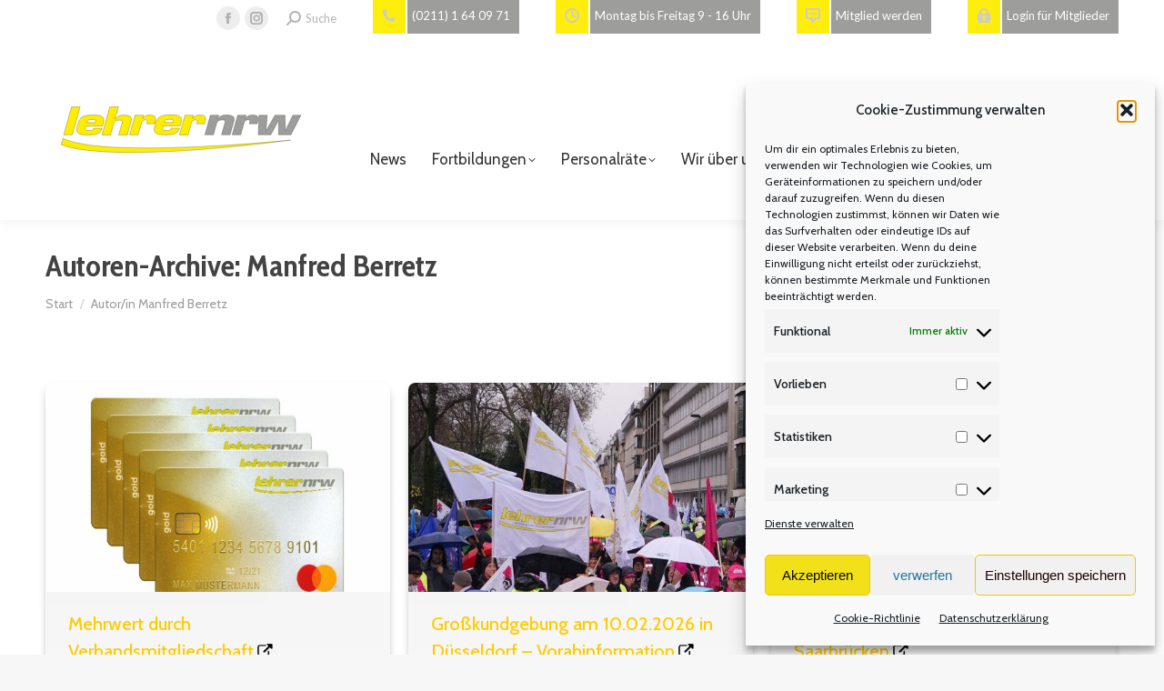

--- FILE ---
content_type: text/html; charset=UTF-8
request_url: https://lehrernrw.de/author/manfred-berretz/
body_size: 28430
content:
<!DOCTYPE html>
<!--[if !(IE 6) | !(IE 7) | !(IE 8)  ]><!-->
<html lang="de" class="no-js">
<!--<![endif]-->
<head>
	<meta charset="UTF-8" />
				<meta name="viewport" content="width=device-width, initial-scale=1, maximum-scale=1, user-scalable=0"/>
			<meta name="theme-color" content="#f2e01a"/>	<link rel="profile" href="https://gmpg.org/xfn/11" />
	<meta name='robots' content='index, follow, max-image-preview:large, max-snippet:-1, max-video-preview:-1' />

	<!-- This site is optimized with the Yoast SEO plugin v26.8 - https://yoast.com/product/yoast-seo-wordpress/ -->
	<title>Manfred Berretz, Autor bei Lehrer NRW</title>
	<link rel="canonical" href="https://lehrernrw.de/author/manfred-berretz/" />
	<link rel="next" href="https://lehrernrw.de/author/manfred-berretz/page/2/" />
	<meta property="og:locale" content="de_DE" />
	<meta property="og:type" content="profile" />
	<meta property="og:title" content="Manfred Berretz, Autor bei Lehrer NRW" />
	<meta property="og:url" content="https://lehrernrw.de/author/manfred-berretz/" />
	<meta property="og:site_name" content="Lehrer NRW" />
	<meta property="og:image" content="https://secure.gravatar.com/avatar/3e9eb20dd682aaf92160e9533d8627bd?s=500&d=mm&r=g" />
	<meta name="twitter:card" content="summary_large_image" />
	<script type="application/ld+json" class="yoast-schema-graph">{"@context":"https://schema.org","@graph":[{"@type":"ProfilePage","@id":"https://lehrernrw.de/author/manfred-berretz/","url":"https://lehrernrw.de/author/manfred-berretz/","name":"Manfred Berretz, Autor bei Lehrer NRW","isPartOf":{"@id":"https://lehrernrw.de/#website"},"primaryImageOfPage":{"@id":"https://lehrernrw.de/author/manfred-berretz/#primaryimage"},"image":{"@id":"https://lehrernrw.de/author/manfred-berretz/#primaryimage"},"thumbnailUrl":"https://lehrernrw.de/wp-content/uploads/MasterCard-Gold-Symbolfoto.jpg","breadcrumb":{"@id":"https://lehrernrw.de/author/manfred-berretz/#breadcrumb"},"inLanguage":"de","potentialAction":[{"@type":"ReadAction","target":["https://lehrernrw.de/author/manfred-berretz/"]}]},{"@type":"ImageObject","inLanguage":"de","@id":"https://lehrernrw.de/author/manfred-berretz/#primaryimage","url":"https://lehrernrw.de/wp-content/uploads/MasterCard-Gold-Symbolfoto.jpg","contentUrl":"https://lehrernrw.de/wp-content/uploads/MasterCard-Gold-Symbolfoto.jpg","width":889,"height":591},{"@type":"BreadcrumbList","@id":"https://lehrernrw.de/author/manfred-berretz/#breadcrumb","itemListElement":[{"@type":"ListItem","position":1,"name":"Startseite","item":"https://lehrernrw.de/"},{"@type":"ListItem","position":2,"name":"Archive für Manfred Berretz"}]},{"@type":"WebSite","@id":"https://lehrernrw.de/#website","url":"https://lehrernrw.de/","name":"Lehrer NRW","description":"Verband für Lehrkräfte in NRW","publisher":{"@id":"https://lehrernrw.de/#organization"},"potentialAction":[{"@type":"SearchAction","target":{"@type":"EntryPoint","urlTemplate":"https://lehrernrw.de/?s={search_term_string}"},"query-input":{"@type":"PropertyValueSpecification","valueRequired":true,"valueName":"search_term_string"}}],"inLanguage":"de"},{"@type":"Organization","@id":"https://lehrernrw.de/#organization","name":"Lehrer NRW","url":"https://lehrernrw.de/","logo":{"@type":"ImageObject","inLanguage":"de","@id":"https://lehrernrw.de/#/schema/logo/image/","url":"https://lehrernrw.de/wp-content/uploads/Logo-lehrer-nrw-ohne-Unterzeile-ab-2015.jpg","contentUrl":"https://lehrernrw.de/wp-content/uploads/Logo-lehrer-nrw-ohne-Unterzeile-ab-2015.jpg","width":1408,"height":272,"caption":"Lehrer NRW"},"image":{"@id":"https://lehrernrw.de/#/schema/logo/image/"},"sameAs":["https://www.facebook.com/lehrernrw","https://www.instagram.com/lehrer.nrw/"]},{"@type":"Person","@id":"https://lehrernrw.de/#/schema/person/86e079e88efe3cf1322a6097f5797314","name":"Manfred Berretz","image":{"@type":"ImageObject","inLanguage":"de","@id":"https://lehrernrw.de/#/schema/person/image/","url":"https://secure.gravatar.com/avatar/b0bd581d2a1d398642e300ac011ac532bd94f524ae1c2c7d8ec1ac889d4ec8ef?s=96&d=mm&r=g","contentUrl":"https://secure.gravatar.com/avatar/b0bd581d2a1d398642e300ac011ac532bd94f524ae1c2c7d8ec1ac889d4ec8ef?s=96&d=mm&r=g","caption":"Manfred Berretz"},"mainEntityOfPage":{"@id":"https://lehrernrw.de/author/manfred-berretz/"}}]}</script>
	<!-- / Yoast SEO plugin. -->


<link rel='dns-prefetch' href='//maps.googleapis.com' />
<link rel='dns-prefetch' href='//fonts.googleapis.com' />
<link rel="alternate" type="application/rss+xml" title="Lehrer NRW &raquo; Feed" href="https://lehrernrw.de/feed/" />
<link rel="alternate" type="application/rss+xml" title="Lehrer NRW &raquo; Kommentar-Feed" href="https://lehrernrw.de/comments/feed/" />
<link rel="alternate" type="application/rss+xml" title="Lehrer NRW &raquo; Beitrags-Feed von Manfred Berretz" href="https://lehrernrw.de/author/manfred-berretz/feed/" />
<style id='wp-img-auto-sizes-contain-inline-css'>
img:is([sizes=auto i],[sizes^="auto," i]){contain-intrinsic-size:3000px 1500px}
/*# sourceURL=wp-img-auto-sizes-contain-inline-css */
</style>
<link rel='stylesheet' id='cf7ic_style-css' href='https://lehrernrw.de/wp-content/plugins/contact-form-7-image-captcha/css/cf7ic-style.css?ver=3.3.7' media='all' />
<style id='wp-emoji-styles-inline-css'>

	img.wp-smiley, img.emoji {
		display: inline !important;
		border: none !important;
		box-shadow: none !important;
		height: 1em !important;
		width: 1em !important;
		margin: 0 0.07em !important;
		vertical-align: -0.1em !important;
		background: none !important;
		padding: 0 !important;
	}
/*# sourceURL=wp-emoji-styles-inline-css */
</style>
<style id='classic-theme-styles-inline-css'>
/*! This file is auto-generated */
.wp-block-button__link{color:#fff;background-color:#32373c;border-radius:9999px;box-shadow:none;text-decoration:none;padding:calc(.667em + 2px) calc(1.333em + 2px);font-size:1.125em}.wp-block-file__button{background:#32373c;color:#fff;text-decoration:none}
/*# sourceURL=/wp-includes/css/classic-themes.min.css */
</style>
<link rel='stylesheet' id='contact-form-7-css' href='https://lehrernrw.de/wp-content/plugins/contact-form-7/includes/css/styles.css?ver=6.1.4' media='all' />
<link rel='stylesheet' id='cmplz-general-css' href='https://lehrernrw.de/wp-content/plugins/complianz-gdpr/assets/css/cookieblocker.min.css?ver=1765980060' media='all' />
<link rel='stylesheet' id='wp-members-css' href='https://lehrernrw.de/wp-content/plugins/wp-members/assets/css/forms/generic-no-float.min.css?ver=3.5.5.1' media='all' />
<link rel='stylesheet' id='the7-font-css' href='https://lehrernrw.de/wp-content/themes/dt-the7/fonts/icomoon-the7-font/icomoon-the7-font.min.css?ver=14.2.0' media='all' />
<link rel='stylesheet' id='the7-fontello-css' href='https://lehrernrw.de/wp-content/themes/dt-the7/fonts/fontello/css/fontello.min.css?ver=14.2.0' media='all' />
<link rel='stylesheet' id='dflip-style-css' href='https://lehrernrw.de/wp-content/plugins/3d-flipbook-dflip-lite/assets/css/dflip.min.css?ver=2.4.20' media='all' />
<link rel='stylesheet' id='js_composer_front-css' href='https://lehrernrw.de/wp-content/plugins/js_composer/assets/css/js_composer.min.css?ver=8.7.2' media='all' />
<link rel='stylesheet' id='dt-web-fonts-css' href='https://fonts.googleapis.com/css?family=Lato:400,500,600,700%7CRoboto:400,500,600,700,900%7CCabin:200,400,500,600,700,900%7CIstok+Web:400,400italic,600,700%7CCabin+Condensed:400,500,600,700' media='all' />
<link rel='stylesheet' id='dt-main-css' href='https://lehrernrw.de/wp-content/themes/dt-the7/css/main.min.css?ver=14.2.0' media='all' />
<style id='dt-main-inline-css'>
body #load {
  display: block;
  height: 100%;
  overflow: hidden;
  position: fixed;
  width: 100%;
  z-index: 9901;
  opacity: 1;
  visibility: visible;
  transition: all .35s ease-out;
}
.load-wrap {
  width: 100%;
  height: 100%;
  background-position: center center;
  background-repeat: no-repeat;
  text-align: center;
  display: -ms-flexbox;
  display: -ms-flex;
  display: flex;
  -ms-align-items: center;
  -ms-flex-align: center;
  align-items: center;
  -ms-flex-flow: column wrap;
  flex-flow: column wrap;
  -ms-flex-pack: center;
  -ms-justify-content: center;
  justify-content: center;
}
.load-wrap > svg {
  position: absolute;
  top: 50%;
  left: 50%;
  transform: translate(-50%,-50%);
}
#load {
  background: var(--the7-elementor-beautiful-loading-bg,#ffffff);
  --the7-beautiful-spinner-color2: var(--the7-beautiful-spinner-color,rgba(51,51,51,0.25));
}

/*# sourceURL=dt-main-inline-css */
</style>
<link rel='stylesheet' id='the7-custom-scrollbar-css' href='https://lehrernrw.de/wp-content/themes/dt-the7/lib/custom-scrollbar/custom-scrollbar.min.css?ver=14.2.0' media='all' />
<link rel='stylesheet' id='the7-wpbakery-css' href='https://lehrernrw.de/wp-content/themes/dt-the7/css/wpbakery.min.css?ver=14.2.0' media='all' />
<link rel='stylesheet' id='the7-css-vars-css' href='https://lehrernrw.de/wp-content/uploads/the7-css/css-vars.css?ver=5a26c48ffd53' media='all' />
<link rel='stylesheet' id='dt-custom-css' href='https://lehrernrw.de/wp-content/uploads/the7-css/custom.css?ver=5a26c48ffd53' media='all' />
<link rel='stylesheet' id='dt-media-css' href='https://lehrernrw.de/wp-content/uploads/the7-css/media.css?ver=5a26c48ffd53' media='all' />
<link rel='stylesheet' id='the7-mega-menu-css' href='https://lehrernrw.de/wp-content/uploads/the7-css/mega-menu.css?ver=5a26c48ffd53' media='all' />
<link rel='stylesheet' id='the7-elements-css' href='https://lehrernrw.de/wp-content/uploads/the7-css/post-type-dynamic.css?ver=5a26c48ffd53' media='all' />
<link rel='stylesheet' id='style-css' href='https://lehrernrw.de/wp-content/themes/dt-the7/style.css?ver=14.2.0' media='all' />
<link rel='stylesheet' id='ultimate-vc-addons-style-min-css' href='https://lehrernrw.de/wp-content/plugins/Ultimate_VC_Addons/assets/min-css/ultimate.min.css?ver=3.21.2' media='all' />
<link rel='stylesheet' id='ultimate-vc-addons-icons-css' href='https://lehrernrw.de/wp-content/plugins/Ultimate_VC_Addons/assets/css/icons.css?ver=3.21.2' media='all' />
<link rel='stylesheet' id='ultimate-vc-addons-vidcons-css' href='https://lehrernrw.de/wp-content/plugins/Ultimate_VC_Addons/assets/fonts/vidcons.css?ver=3.21.2' media='all' />
<script src="https://lehrernrw.de/wp-includes/js/jquery/jquery.min.js?ver=3.7.1" id="jquery-core-js"></script>
<script src="https://lehrernrw.de/wp-includes/js/jquery/jquery-migrate.min.js?ver=3.4.1" id="jquery-migrate-js"></script>
<script id="dt-above-fold-js-extra">
var dtLocal = {"themeUrl":"https://lehrernrw.de/wp-content/themes/dt-the7","passText":"Um diesen gesch\u00fctzten Eintrag anzusehen, geben Sie bitte das Passwort ein:","moreButtonText":{"loading":"Lade...","loadMore":"Mehr laden"},"postID":"31431","ajaxurl":"https://lehrernrw.de/wp-admin/admin-ajax.php","REST":{"baseUrl":"https://lehrernrw.de/wp-json/the7/v1","endpoints":{"sendMail":"/send-mail"}},"contactMessages":{"required":"Ein oder mehrere Felder wurden falsch ausgef\u00fcllt.","terms":"Please accept the privacy policy.","fillTheCaptchaError":"Please, fill the captcha."},"captchaSiteKey":"","ajaxNonce":"7d6c3badf9","pageData":{"type":"archive","template":"archive","layout":"masonry"},"themeSettings":{"smoothScroll":"off","lazyLoading":false,"desktopHeader":{"height":80},"ToggleCaptionEnabled":"disabled","ToggleCaption":"Navigation","floatingHeader":{"showAfter":94,"showMenu":false,"height":120,"logo":{"showLogo":true,"html":"\u003Cimg class=\" preload-me\" src=\"https://lehrernrw.de/wp-content/themes/dt-the7/inc/presets/images/full/skin11r.header-style-floating-logo-regular.png\" srcset=\"https://lehrernrw.de/wp-content/themes/dt-the7/inc/presets/images/full/skin11r.header-style-floating-logo-regular.png 44w, https://lehrernrw.de/wp-content/themes/dt-the7/inc/presets/images/full/skin11r.header-style-floating-logo-hd.png 88w\" width=\"44\" height=\"44\"   sizes=\"44px\" alt=\"Lehrer NRW\" /\u003E","url":"https://lehrernrw.de/"}},"topLine":{"floatingTopLine":{"logo":{"showLogo":false,"html":""}}},"mobileHeader":{"firstSwitchPoint":992,"secondSwitchPoint":778,"firstSwitchPointHeight":100,"secondSwitchPointHeight":60,"mobileToggleCaptionEnabled":"disabled","mobileToggleCaption":"Menu"},"stickyMobileHeaderFirstSwitch":{"logo":{"html":"\u003Cimg class=\"\" src=\"https://lehrernrw.de/wp-content/uploads/Lehrernrw-logo-invert-1.svg\"  sizes=\"1px\" alt=\"Lehrer NRW\" /\u003E"}},"stickyMobileHeaderSecondSwitch":{"logo":{"html":"\u003Cimg class=\"\" src=\"https://lehrernrw.de/wp-content/uploads/Lehrernrw-logo-invert-1.svg\"  sizes=\"1px\" alt=\"Lehrer NRW\" /\u003E"}},"sidebar":{"switchPoint":992},"boxedWidth":"1280px"},"VCMobileScreenWidth":"768"};
var dtShare = {"shareButtonText":{"facebook":"Share on Facebook","twitter":"Share on X","pinterest":"Pin it","linkedin":"Share on Linkedin","whatsapp":"Share on Whatsapp"},"overlayOpacity":"85"};
//# sourceURL=dt-above-fold-js-extra
</script>
<script src="https://lehrernrw.de/wp-content/themes/dt-the7/js/above-the-fold.min.js?ver=14.2.0" id="dt-above-fold-js"></script>
<script src="https://lehrernrw.de/wp-content/plugins/Ultimate_VC_Addons/assets/min-js/modernizr-custom.min.js?ver=3.21.2" id="ultimate-vc-addons-modernizr-js"></script>
<script src="https://lehrernrw.de/wp-content/plugins/Ultimate_VC_Addons/assets/min-js/jquery-ui.min.js?ver=3.21.2" id="jquery_ui-js"></script>
<script src="https://maps.googleapis.com/maps/api/js" id="ultimate-vc-addons-googleapis-js"></script>
<script src="https://lehrernrw.de/wp-includes/js/jquery/ui/core.min.js?ver=1.13.3" id="jquery-ui-core-js"></script>
<script src="https://lehrernrw.de/wp-includes/js/jquery/ui/mouse.min.js?ver=1.13.3" id="jquery-ui-mouse-js"></script>
<script src="https://lehrernrw.de/wp-includes/js/jquery/ui/slider.min.js?ver=1.13.3" id="jquery-ui-slider-js"></script>
<script src="https://lehrernrw.de/wp-content/plugins/Ultimate_VC_Addons/assets/min-js/jquery-ui-labeledslider.min.js?ver=3.21.2" id="ultimate-vc-addons_range_tick-js"></script>
<script src="https://lehrernrw.de/wp-content/plugins/Ultimate_VC_Addons/assets/min-js/ultimate.min.js?ver=3.21.2" id="ultimate-vc-addons-script-js"></script>
<script src="https://lehrernrw.de/wp-content/plugins/Ultimate_VC_Addons/assets/min-js/modal-all.min.js?ver=3.21.2" id="ultimate-vc-addons-modal-all-js"></script>
<script src="https://lehrernrw.de/wp-content/plugins/Ultimate_VC_Addons/assets/min-js/jparallax.min.js?ver=3.21.2" id="ultimate-vc-addons-jquery.shake-js"></script>
<script src="https://lehrernrw.de/wp-content/plugins/Ultimate_VC_Addons/assets/min-js/vhparallax.min.js?ver=3.21.2" id="ultimate-vc-addons-jquery.vhparallax-js"></script>
<script src="https://lehrernrw.de/wp-content/plugins/Ultimate_VC_Addons/assets/min-js/ultimate_bg.min.js?ver=3.21.2" id="ultimate-vc-addons-row-bg-js"></script>
<script src="https://lehrernrw.de/wp-content/plugins/Ultimate_VC_Addons/assets/min-js/mb-YTPlayer.min.js?ver=3.21.2" id="ultimate-vc-addons-jquery.ytplayer-js"></script>
<script></script><link rel="https://api.w.org/" href="https://lehrernrw.de/wp-json/" /><link rel="alternate" title="JSON" type="application/json" href="https://lehrernrw.de/wp-json/wp/v2/users/12045" /><link rel="EditURI" type="application/rsd+xml" title="RSD" href="https://lehrernrw.de/xmlrpc.php?rsd" />
<meta name="generator" content="WordPress 6.9" />
			<style>.cmplz-hidden {
					display: none !important;
				}</style><style>.recentcomments a{display:inline !important;padding:0 !important;margin:0 !important;}</style><meta name="generator" content="Powered by WPBakery Page Builder - drag and drop page builder for WordPress."/>
<meta name="generator" content="Powered by Slider Revolution 6.7.38 - responsive, Mobile-Friendly Slider Plugin for WordPress with comfortable drag and drop interface." />
<script type="text/javascript" id="the7-loader-script">
document.addEventListener("DOMContentLoaded", function(event) {
	var load = document.getElementById("load");
	if(!load.classList.contains('loader-removed')){
		var removeLoading = setTimeout(function() {
			load.className += " loader-removed";
		}, 300);
	}
});
</script>
		<link rel="icon" href="https://lehrernrw.de/wp-content/uploads/Lehrernrw-favicon.jpg" type="image/jpeg" sizes="16x16"/><link rel="icon" href="https://lehrernrw.de/wp-content/uploads/Lehrernrw-favicon.jpg" type="image/jpeg" sizes="32x32"/><link rel="apple-touch-icon" href="https://lehrernrw.de/wp-content/uploads/Lehrernrw-icon.jpg"><link rel="apple-touch-icon" sizes="76x76" href="https://lehrernrw.de/wp-content/uploads/Lehrernrw-icon.jpg"><script>function setREVStartSize(e){
			//window.requestAnimationFrame(function() {
				window.RSIW = window.RSIW===undefined ? window.innerWidth : window.RSIW;
				window.RSIH = window.RSIH===undefined ? window.innerHeight : window.RSIH;
				try {
					var pw = document.getElementById(e.c).parentNode.offsetWidth,
						newh;
					pw = pw===0 || isNaN(pw) || (e.l=="fullwidth" || e.layout=="fullwidth") ? window.RSIW : pw;
					e.tabw = e.tabw===undefined ? 0 : parseInt(e.tabw);
					e.thumbw = e.thumbw===undefined ? 0 : parseInt(e.thumbw);
					e.tabh = e.tabh===undefined ? 0 : parseInt(e.tabh);
					e.thumbh = e.thumbh===undefined ? 0 : parseInt(e.thumbh);
					e.tabhide = e.tabhide===undefined ? 0 : parseInt(e.tabhide);
					e.thumbhide = e.thumbhide===undefined ? 0 : parseInt(e.thumbhide);
					e.mh = e.mh===undefined || e.mh=="" || e.mh==="auto" ? 0 : parseInt(e.mh,0);
					if(e.layout==="fullscreen" || e.l==="fullscreen")
						newh = Math.max(e.mh,window.RSIH);
					else{
						e.gw = Array.isArray(e.gw) ? e.gw : [e.gw];
						for (var i in e.rl) if (e.gw[i]===undefined || e.gw[i]===0) e.gw[i] = e.gw[i-1];
						e.gh = e.el===undefined || e.el==="" || (Array.isArray(e.el) && e.el.length==0)? e.gh : e.el;
						e.gh = Array.isArray(e.gh) ? e.gh : [e.gh];
						for (var i in e.rl) if (e.gh[i]===undefined || e.gh[i]===0) e.gh[i] = e.gh[i-1];
											
						var nl = new Array(e.rl.length),
							ix = 0,
							sl;
						e.tabw = e.tabhide>=pw ? 0 : e.tabw;
						e.thumbw = e.thumbhide>=pw ? 0 : e.thumbw;
						e.tabh = e.tabhide>=pw ? 0 : e.tabh;
						e.thumbh = e.thumbhide>=pw ? 0 : e.thumbh;
						for (var i in e.rl) nl[i] = e.rl[i]<window.RSIW ? 0 : e.rl[i];
						sl = nl[0];
						for (var i in nl) if (sl>nl[i] && nl[i]>0) { sl = nl[i]; ix=i;}
						var m = pw>(e.gw[ix]+e.tabw+e.thumbw) ? 1 : (pw-(e.tabw+e.thumbw)) / (e.gw[ix]);
						newh =  (e.gh[ix] * m) + (e.tabh + e.thumbh);
					}
					var el = document.getElementById(e.c);
					if (el!==null && el) el.style.height = newh+"px";
					el = document.getElementById(e.c+"_wrapper");
					if (el!==null && el) {
						el.style.height = newh+"px";
						el.style.display = "block";
					}
				} catch(e){
					console.log("Failure at Presize of Slider:" + e)
				}
			//});
		  };</script>
<noscript><style> .wpb_animate_when_almost_visible { opacity: 1; }</style></noscript><!-- Global site tag (gtag.js) - Google Analytics -->
<script type="text/plain" data-service="google-analytics" data-category="statistics" async data-cmplz-src="https://www.googletagmanager.com/gtag/js?id=G-9RS1JPWTVY"></script>
<script>
  window.dataLayer = window.dataLayer || [];
  function gtag(){dataLayer.push(arguments);}
  gtag('js', new Date());

  gtag('config', 'G-9RS1JPWTVY');
</script><style id='the7-custom-inline-css' type='text/css'>
/* micro widgets */
.masthead .top-bar .mini-contacts,
.mini-contacts phone  {
	background-color: #9d9d9c;
	color: #fff !important;
	padding-right: 10px;
	margin-left: 30px !important;
	margin-top: -5px;
}

#page.closed-mobile-header div.masthead.inline-header.right.widgets.full-height.shadow-decoration.shadow-mobile-header-decoration.small-mobile-menu-icon.dt-parent-menu-clickable.show-sub-menu-on-hover.show-device-logo.show-mobile-logo div.top-bar.top-bar-line-hide div.right-widgets.mini-widgets span.mini-contacts.multipurpose_1.show-on-desktop.near-logo-first-switch.in-menu-second-switch.last a {
	color: #fff !important;
}

/* Browserweiche  */
@media (min-width: 1px) and (max-width: 799px)
{
#abstand {
	display: none;
}
}


strong {
	color: #434343;
}

.masthead .top-bar .mini-contacts i {
	background-color: #ffed0c;
	padding: 10px;
	color: #ccc;
	border-right: 2px solid #fff !important;
}

/* Slider/Imagebild */

#main-slideshow {
			 background-image: url("/wp-content/uploads/Slider-Fond-2.jpg");
	background-repeat: no-repeat;
	background-size: cover;
}


.imagebild {
	   box-shadow: -23px -3px  25px  grey;
	height: 368px;
}

.imagebild-test {
  background-image: url("/wp-content/uploads/Slider-Fond-2.jpg");
	background-repeat: no-repeat;
	background-size: cover;
	
}


#page.closed-mobile-header div.masthead.inline-header.center.widgets.full-height.shadow-decoration.shadow-mobile-header-decoration.small-mobile-menu-icon.dt-parent-menu-clickable.show-sub-menu-on-hover.show-device-logo.show-mobile-logo.sticky-off.fixed-masthead {
	   box-shadow: inset  0px 0px 5px #eaeaea;
}

/* Browserweiche */ 
@media (min-width: 1px) and (max-width: 799px)
{
	
.imagebild-test {
  background-image: none;
  max-height: 380px;
	
}
	
.vc_row.vc_row-o-equal-height > .vc_column_container {
	height:300px;
}
.vc_row.vc_row-flex {
	height: 600px;
}
}



/* Wichtig! SVG Support Logo */

#primary-menu {
	margin-top: 80px;
}



.branding a img{
height: 80px;

}
.mobile-branding img {
width: 300px;
}

#content.content div.vc_row.wpb_row.vc_row-fluid.zeitschrift p a img {
	border: 1px solid #878787;
	border-radius: 5px;
	box-shadow:  2px 2px 5px #ccc;
}

/* Blog Grid Beiträge Startseite  */
.post-thumbnail-rollover {
border-top-left-radius: 8px;
border-top-right-radius: 10px;
}

/* Seiten in Teaseransicht auf Startseite */
.vc_custom_1420541757398 {
	background: #e8e8e8 !important;
	border-radius: 8px;
	box-shadow: 3px 4px 17px -6px #444444 !important;
}

.vc_custom_heading.entry-title.vc_gitem-post-data.vc_gitem-post-data-source-post_title h3 {
margin-bottom: 5px;
font-size: 25px;
line-height: 29px;
font-weight: bold;
text-shadow: -1px -1px 1px #e8e8e8;
color: #424242; 
hyphens: auto !important;
}
.post-details.details-type-link,
.blog-shortcode.blog-masonry-shortcode-id-752784b9104fba9c2372a8c123b2e891 .post-details.details-type-link,
div.post-entry-content a.post-details.details-type-link,
.vc_btn3.vc_btn3-color-juicy-pink, .vc_btn3.vc_btn3-color-juicy-pink.vc_btn3-style-flat {
background-color: #f2e01a;
color: #000;
font-weight: bold;
padding: 12px;
font-size: 15px;
border-radius: 5px;
}

.vc_btn3.vc_btn3-color-juicy-pink.vc_btn3-style-flat:hover, .vc_btn3.vc_btn3-color-juicy-pink:focus, .vc_btn3.vc_btn3-color-juicy-pink:hover
{
background-color: #9d9d9c;
color: #fff;
font-weight: bold;
}
.vc_gitem-zone,
.vc-zone-link {
border-top-right-radius: 8px !important;
border-bottom-right-radius: 8px  !important;
}
@media (min-width: 1px) and (max-width: 799px)
{
.vc_gitem-zone,
.vc-zone-link {
border-top-right-radius: 0px !important;
border-bottom-right-radius: 8px  !important;
border-bottom-left-radius: 8px  !important;
}

}


.vc_btn3.vc_btn3-color-default.vc_btn3-style-modern {
width: 100%;
font-size: 15px;
font-weight: bold;
color: #424242;
border-radius: 5px;
padding:20px;
background-color: #f2e01a;
}


/* Bild rechts in Seiten Teaser */
.vc_grid-item-zone-c-left .vc_gitem-animated-block {
width: 33% !important;
}

/* Browserweiche */ 
@media (min-width: 1px) and (max-width: 799px)
{
.vc_grid-item-zone-c-left .vc_gitem-animated-block {
width: 100% !important;	
}

}

@media (min-width: 1px) and (max-width: 799px)
{
.vc_grid-item-zone-c-left .vc_gitem-zone-c {
	width: 100%;
}
}




 /* Browserweiche */ 
@media (min-width: 1px) and (max-width: 799px)
{
.img-wrap {
display: none !important;
width: 0 !important;
	/*
	position: absolute; display: block !important; width: 350px !important; height: 200px !important; top: 0px; left: 0; z-index: 99999;*/ 
}
.kursinformation {
	width: 350px !important;
	/*margin-top: 220px;*/
}
}





#content.content article {
	border-radius: 8px;
	box-shadow: 0 4px 12px -6px #444444 !important;
}

#content.content article div.wpb_wrapper {
}
.entry-content {
	margin-left: 30px;
	margin-right: 30px;
}
.blog-content wf-td {
	height: 800px;
}

#content.content article div.single-related-posts section.items-grid div.related-item article.post-format-standard {
	width: 90%;
	margin-left: 20px;
	margin-right: 20px;
	padding: 10px;
	background-color: #e8e8e8;
		
}
.single-related-posts .mini-post-img {
	display: none
}

/* Formatierung Beiträge Datum und Titel */

h3.entry-title a:hover {
	 text-shadow: -1px -1px 1px #666666, 1px 1px 1px #FFFFFF;
	color: #ffcc00 !important;
	hyphens: auto !important;
}

h3::after {
	display: none;
	hyphens: auto !important;
}



.fancy-categories a {
display: none;
}


.fancy-date a {
	margin-top: -10px;
	margin-right:20px;
		border-bottom-left-radius: 5px  !important;
	border-bottom-right-radius: 5px  !important;
	background-color: #fbd52e;

}
.entry-month,
.entry-year,
.entry-date updated {
		color: #000 !important;
}


.vertical-fancy-style .fancy-date a .entry-month::after,
.fancy-date a .entry-date::after {
	display: none;
	color: #000  !important;
}

div.blog-media.wf-td p a.alignnone.rollover.this-ready img,
div.blog-media.wf-td p a.alignnone.rollover.this-ready img {
	vertical-align: top !important;
	height: auto !important;
	width: 100%;
	min-height: 300px;
}
.iso-container .blog-media.wf-td {
	min-height: 230px;
}


.post-thumbnail-rollover img {
vertical-align: top !important;
}

/* Hauptnavigation oben */
#primary-menu {
	margin-top: 110px;

}


/* Beiträge automatisch zwei spaltig aufteilen */
.zwei-spalten {  
  column-width: 50%;
  column-count: 2;
}
@media only screen and (max-width: 700px) 
{
 .zwei-spalten {
  column-width: 100%;
  column-count: 1;
} 
}


.zwei-spalten p a img{
	width: 330px !important;
	padding-right: 0 !important;
	margin-right: 0 !important;
	
}

/* Formatierung  Sub navigation */
.sub-nav > li {
position: unset !important;
}
.sub-nav{
	height: 368px !important;
}

.top-header .sub-nav.hover-style-bg > li:not(.dt-mega-parent):not(.act):hover > a {
		background: none !important;
}



/* Formatierung  Drop Down */
.sub-nav .sub-nav {
	background-color: rgba(196,196,196,0.95) !important;
	margin-left: 11px;
  margin-top: 10px;
}


.sub-nav .menu-item i.fa,
.sub-nav .menu-item i.fas,
.sub-nav .menu-item i.far,
.sub-nav .menu-item i.fab {
	text-align: center;
	width: 1.25em;
}

/* Mobile Navigation */

@media (min-width: 1px) and (max-width: 799px)
{
.sub-nav {
		height: 100% !important;
		margin-left: 0 !important;
}

.sub-nav .sub-nav  {
background-color: transparent !important;
height: 100% !important;
margin-left: 10px !important;
}
}

.mobile-main-nav li > a .menu-text {
	font-size: 16px;
}

.mobile-main-nav li  {
	margin-top:0  !important;
		margin-bottom:0  !important;padding-top:0  !important;
		padding-bottom:0  !important;
}

.dt-mobile-header .mobile-main-nav li .sub-nav .sub-nav  > li > a {
	padding-left: 20px;
	color: #555;
	font-size:13px !important;
		background-image: url("/wp-content/uploads/ebene.png");
	background-repeat: no-repeat;
	padding-top: 3px;
}

.dt-mobile-header .mobile-main-nav > li > .sub-nav .sub-nav {
margin-top:0!important;
margin-bottom: 15px !important;
padding-top: 0!important;
padding-bottom: 0  !important;
}

.mobile-main-nav .next-level-button {
	font-size: 15px !important;
	color: #555 !important;
}

.dt-mobile-header .sub-nav .next-level-button::before {
	font-size: 13px !important;
	color: #555 !important;
}





/* Formatierung Text und Links in Beiträge */

.single .single-share-box,
.single .post-meta {
	margin-bottom:20px;
}


.entry-meta {
		justify-content: flex-start !important;
	margin-left: 0px;
  height: 80px;
	margin-left: 0px;
	overflow: hidden;
}

#content.content article div.post-entry-content div.entry-meta {
	height: 30px;

}

.category-link a {
	text-align: left !important;
	font-size: 15px;
text-transform: uppercase;
	color: #ffed00;
	
}
h3 a,
.entry-content .zwei-spalten  a,
.bodytext a,
.category-link a,
ul li h5 a,
.zeitschrift.dt-default div.wpb_column.vc_column_container.vc_col-sm-3 div.vc_column-inner div.wpb_wrapper div.wpb_text_column.wpb_content_element.vc_custom_1626167446553 div.wpb_wrapper p a,
.zeitschrift.dt-default div.wpb_column.vc_column_container.vc_col-sm-3 div.vc_column-inner div.wpb_wrapper div.wpb_text_column.wpb_content_element.vc_custom_1626167432465 div.wpb_wrapper p a,
.zeitschrift.dt-default div.wpb_column.vc_column_container.vc_col-sm-3 div.vc_column-inner div.wpb_wrapper div.wpb_text_column.wpb_content_element.vc_custom_1626170103045 div.wpb_wrapper p a,
#content.content div.vc_row.wpb_row.vc_row-fluid.zeitschrift.dt-default div.wpb_column.vc_column_container.vc_col-sm-3 div.vc_column-inner div.wpb_wrapper div.wpb_text_column.wpb_content_element.vc_custom_1626170112766 div.wpb_wrapper p a {
text-decoration: none;
	background-image: url("/wp-content/uploads/link-icon.png");
	background-repeat:  no-repeat;
	background-position: right;
  color: #ffcc00;
	padding-right: 21px;
	padding-top: 3px;
}

ul li a {
text-decoration: none;
  color: #ffcc00;
	padding-right: 21px;
	padding-top: 3px;
}


ul li a:hover,
.bodytext a:hover,
.category-link a:hover,
.zeitschrift.dt-default div.wpb_column.vc_column_container.vc_col-sm-3 div.vc_column-inner div.wpb_wrapper div.wpb_text_column.wpb_content_element.vc_custom_1626167446553 div.wpb_wrapper p a:hover,
.zeitschrift.dt-default div.wpb_column.vc_column_container.vc_col-sm-3 div.vc_column-inner div.wpb_wrapper div.wpb_text_column.wpb_content_element.vc_custom_1626167432465 div.wpb_wrapper p a:hover  {
  text-decoration: none;
  color: #000;
}

.post-content a {
	 font-size: 20px;
	 text-shadow: -1px -1px 1px #666666, 1px 1px 1px #FFFFFF;
   text-decoration: none;
	 background: url("/wp-content/uploads/link-icon.png") no-repeat top left;
   color: #4a4a4a;
	 padding-left: 21px;
}

.post-content p a:hover,
.post-content a:hover {
	 text-shadow: 1px -1px 1px #666666, -1px 1px 1px #FFFFFF;
   text-decoration: none;
	 background: url("/wp-content/uploads/link-icon.png") no-repeat top left;
  color: #ffcc00 !important;
}
.text-secondary {
	padding-left: 21px;
}

/* Formatierung der Sidebar Widgets  */
#sidebar {
	margin-top: 50px;
	border-left: 0;
}


#categories-3.widget.widget_categories ul li a {
		background: url("/wp-content/uploads/list-icon-small.png") no-repeat 0px 7px;
		padding-left: 12px;
}

#recent-posts-2 ul li a,
#recentcomments li  {
		background: url("/wp-content/uploads/list-icon-small.png") no-repeat 0px 7px;
		padding-left: 12px;
}

#sidebar.sidebar div.sidebar-content.widget-divider-off section#recent-comments-3.widget.widget_recent_comments {
	margin-top: -60px;
	padding-top: 0px;
}

nav.navigation.post-navigation {
	background-color: #e8e8e8;
}

.accent-gradient #page .post-navigation .nav-links a .post-title:hover {
	color: #000 !important;
	background: none;
}


#recentcomments li a:hover,
#recent-posts-2 ul li a:hover,
#categories-3.widget.widget_categories ul li a:hover {
	 background: none !important;
	color: #ffcc00 !important;
}


/* Footer Navi formatierung */
.footer .menu li ul li {
	 padding: 0 !important;
	 margin: 0 !important;
   text-decoration: none;
}

#text-2 {
	color: #fff;
}
#text-2 p strong 
{
	color:  #ffed0c;
}
#menu-footer-m-z-1 a:hover,
#menu-footer-a-l-1 a:hover {
	font-weight: bold  !important;
}


#menu-footer-m-z-1 li a,
#menu-footer-a-l-1 li a {
color:  #ffed0c;
text-decoration: none;
}

.footer .menu li a,
#menu-footer-m-z-1 li ul li a,
#menu-footer-a-l-1 li ul li a  {
padding: 0 !important;
margin: 0 !important;
color:  #fff;
text-decoration: none;
}

/* Newsletter */
#mp_form_slide_in2.mailpoet_form.mailpoet_form_slide_in.mailpoet_form_position_right.mailpoet_form_animation_right.mailpoet_form_tight_container.active {
	box-shadow: 0 4px 20px 0 rgba(0, 0, 0, 0.25) !important;
	border-bottom-left-radius: 7px !important;
}

div.mailpoet_form_slide_i,
.mailpoet_form_slide_in {
	background-color: #9d9d9c !important;
	margin-bottom: 12% !important;
}
.mailpoet_paragraph input.mailpoet_text {
	height: 20px !important;
	border-radius: 3px  !important;
font-size: 14px  !important;
}
.mailpoet_paragraph input.mailpoet_submit {
		height: 20px !important;
	border-radius: 3px  !important;
font-size: 14px  !important;
	padding-top:10px !important;
}

/* Browserweiche */ 
@media (min-width: 1px) and (max-width: 799px)
{
#mp_form_slide_in2 {
     display: none !important;
}
}

div#content.content div.wf-container.loading-effect-fade-in.iso-container.bg-under-post.description-under-image.content-align-left.dt-isotope.cont-id-0.iso-item-ready div.wf-cell.iso-item.shown article.post {
	height: auto;
	

}
.iso-container .blog-content.wf-td,
.layout-masonry .blog-content.wf-td {
	height: auto;
}
.iso-container .blog-media.wf-td {
	height: auto;
}


.iso-container .bg-on .blog-content > :last-child {
	height: 170px;
	overflow: hidden;
	margin-bottom:50px !important;
}


.filter-categories a {
	font-size: 15px;
}

div.blog-media.wf-td p   {
	height: 230px !important;
	border-top-left-radius: 8px;
	border-top-right-radius: 8px;
	background-color: #fff;
}

@media (min-width: 1px) and (max-width: 799px)
{

div.blog-media.wf-td p  {
	  min-height: 180px !important;
		height: auto !important;
	
}
}

	
div.blog-media.wf-td p a.alignnone.rollover.this-ready img {
	height: 180px;
	min-height: 230px !important;
	border-top-left-radius: 8px;
	border-top-right-radius: 8px;
}

@media (min-width: 1px) and (max-width: 799px)
{
div.blog-media.wf-td p a.alignnone.rollover.this-ready img {
	  height: auto !important;
	  min-height: 180px !important;
	 
}
}

	
.post-thumbnail {
  min-height: 200px !important;
	border-top-left-radius: 8px;
	border-top-right-radius: 8px;
	
}

img.preload-me.lazy-load.is-loaded {
 /*  min-height: 512px  !important;*/
	border-top-left-radius: 8px;
	border-top-right-radius: 8px;
}



.inline-header,
.branding {
	align-items: top !important;
}



/* Kontaktformular */
.content input[type="text"],
.content input[type="date"],
.content input[type="tel"],
.content input[type="email"],
select:not(.elementor-field)
{
	border: 1px solid #666;
	border-radius: 3px;
	box-shadow: 3px 3px 8px #d0d0d0;
	
}

#categories-3.widget.widget_categories ul li a,
#recent-posts-2 ul li a {
	padding-top: 0;
}

.Rahmen {
	border: 1px solid #ccc;
	border-radius: 5px;
  box-shadow: 5px 5px 10px #ccc;
}

/* Bilder Suche*/
.bg-on .blog-media, .bg-on .project-list-media {
    padding: 0 !important;
}

#content.content div.vc_row.wpb_row.vc_row-fluid.dt-default div.wpb_column.vc_column_container.vc_col-sm-12 div.vc_column-inner div.wpb_wrapper div.wpb_text_column.wpb_content_element div.wpb_wrapper div.grid-container2.card {
	width: 85% !important;
}

/* Google ReCaptcha */
.grecaptcha-badge {
	display: none
}

div.post-meta.wf-mobile-collapsed {
	margin-left: 30px;
}

@media (min-width: 1px) and (max-width: 799px)
{
div.entry-meta span.category-link {
	margin-left: 0px !important;
}
}


@media (min-width: 1px) and (max-width: 799px)
{
#page div#main.sidebar-none.sidebar-divider-vertical div.wf-wrap div.wf-container-main div#content.content article.vertical-fancy-style.post.type-post.status-publish.format-standard.has-post-thumbnail.category-aktuelles.tag-corona.tag-corona-pandemie.category-1.description-off div.entry-content div.vc_row.wpb_row.vc_row-fluid.dt-default div.wpb_column.vc_column_container.vc_col-sm-12 div.vc_column-inner div.wpb_wrapper div.blog-shortcode.blog-masonry-shortcode-id-bc856586e53d97c8495e87086bff4f69.mode-grid.classic-layout-list.content-bg-on.jquery-filter.vertical-fancy-style.scale-img.meta-info-off.dt-css-grid-wrap.dt-icon-bg-off.resize-by-browser-width.loading-effect-scale-up.description-under-image div.dt-css-grid div.visible.wf-cell.shown article.post.project-odd.visible.type-post.status-publish.format-standard.has-post-thumbnail.category-aktuelles.category-corona.category-1.category-28 {
	width: 270px;

}
}


h3 {
	hyphens: auto !important;
}


/* cf7ic */
.form-fields-homepage .wpcf7-submit{
	width: auto !important;
}
.contact-captcha .captcha-image {
		border:none;
}
.contact-captcha .captcha-image .cf7ic_instructions span{
	color:#f2e01a;
}

.contact-captcha .captcha-image label, .contact-captcha .captcha-image label > input + svg{
	color: #9d9d9c;
	
}

.contact-captcha .captcha-image label > input:checked + svg, .contact-captcha .captcha-image label > input:focus + svg{
	border:none;
	color:#f2e01a;
	
}
/* cf7ic ende */


 
</style>
<style id='global-styles-inline-css'>
:root{--wp--preset--aspect-ratio--square: 1;--wp--preset--aspect-ratio--4-3: 4/3;--wp--preset--aspect-ratio--3-4: 3/4;--wp--preset--aspect-ratio--3-2: 3/2;--wp--preset--aspect-ratio--2-3: 2/3;--wp--preset--aspect-ratio--16-9: 16/9;--wp--preset--aspect-ratio--9-16: 9/16;--wp--preset--color--black: #000000;--wp--preset--color--cyan-bluish-gray: #abb8c3;--wp--preset--color--white: #FFF;--wp--preset--color--pale-pink: #f78da7;--wp--preset--color--vivid-red: #cf2e2e;--wp--preset--color--luminous-vivid-orange: #ff6900;--wp--preset--color--luminous-vivid-amber: #fcb900;--wp--preset--color--light-green-cyan: #7bdcb5;--wp--preset--color--vivid-green-cyan: #00d084;--wp--preset--color--pale-cyan-blue: #8ed1fc;--wp--preset--color--vivid-cyan-blue: #0693e3;--wp--preset--color--vivid-purple: #9b51e0;--wp--preset--color--accent: #f2e01a;--wp--preset--color--dark-gray: #111;--wp--preset--color--light-gray: #767676;--wp--preset--gradient--vivid-cyan-blue-to-vivid-purple: linear-gradient(135deg,rgb(6,147,227) 0%,rgb(155,81,224) 100%);--wp--preset--gradient--light-green-cyan-to-vivid-green-cyan: linear-gradient(135deg,rgb(122,220,180) 0%,rgb(0,208,130) 100%);--wp--preset--gradient--luminous-vivid-amber-to-luminous-vivid-orange: linear-gradient(135deg,rgb(252,185,0) 0%,rgb(255,105,0) 100%);--wp--preset--gradient--luminous-vivid-orange-to-vivid-red: linear-gradient(135deg,rgb(255,105,0) 0%,rgb(207,46,46) 100%);--wp--preset--gradient--very-light-gray-to-cyan-bluish-gray: linear-gradient(135deg,rgb(238,238,238) 0%,rgb(169,184,195) 100%);--wp--preset--gradient--cool-to-warm-spectrum: linear-gradient(135deg,rgb(74,234,220) 0%,rgb(151,120,209) 20%,rgb(207,42,186) 40%,rgb(238,44,130) 60%,rgb(251,105,98) 80%,rgb(254,248,76) 100%);--wp--preset--gradient--blush-light-purple: linear-gradient(135deg,rgb(255,206,236) 0%,rgb(152,150,240) 100%);--wp--preset--gradient--blush-bordeaux: linear-gradient(135deg,rgb(254,205,165) 0%,rgb(254,45,45) 50%,rgb(107,0,62) 100%);--wp--preset--gradient--luminous-dusk: linear-gradient(135deg,rgb(255,203,112) 0%,rgb(199,81,192) 50%,rgb(65,88,208) 100%);--wp--preset--gradient--pale-ocean: linear-gradient(135deg,rgb(255,245,203) 0%,rgb(182,227,212) 50%,rgb(51,167,181) 100%);--wp--preset--gradient--electric-grass: linear-gradient(135deg,rgb(202,248,128) 0%,rgb(113,206,126) 100%);--wp--preset--gradient--midnight: linear-gradient(135deg,rgb(2,3,129) 0%,rgb(40,116,252) 100%);--wp--preset--font-size--small: 13px;--wp--preset--font-size--medium: 20px;--wp--preset--font-size--large: 36px;--wp--preset--font-size--x-large: 42px;--wp--preset--spacing--20: 0.44rem;--wp--preset--spacing--30: 0.67rem;--wp--preset--spacing--40: 1rem;--wp--preset--spacing--50: 1.5rem;--wp--preset--spacing--60: 2.25rem;--wp--preset--spacing--70: 3.38rem;--wp--preset--spacing--80: 5.06rem;--wp--preset--shadow--natural: 6px 6px 9px rgba(0, 0, 0, 0.2);--wp--preset--shadow--deep: 12px 12px 50px rgba(0, 0, 0, 0.4);--wp--preset--shadow--sharp: 6px 6px 0px rgba(0, 0, 0, 0.2);--wp--preset--shadow--outlined: 6px 6px 0px -3px rgb(255, 255, 255), 6px 6px rgb(0, 0, 0);--wp--preset--shadow--crisp: 6px 6px 0px rgb(0, 0, 0);}:where(.is-layout-flex){gap: 0.5em;}:where(.is-layout-grid){gap: 0.5em;}body .is-layout-flex{display: flex;}.is-layout-flex{flex-wrap: wrap;align-items: center;}.is-layout-flex > :is(*, div){margin: 0;}body .is-layout-grid{display: grid;}.is-layout-grid > :is(*, div){margin: 0;}:where(.wp-block-columns.is-layout-flex){gap: 2em;}:where(.wp-block-columns.is-layout-grid){gap: 2em;}:where(.wp-block-post-template.is-layout-flex){gap: 1.25em;}:where(.wp-block-post-template.is-layout-grid){gap: 1.25em;}.has-black-color{color: var(--wp--preset--color--black) !important;}.has-cyan-bluish-gray-color{color: var(--wp--preset--color--cyan-bluish-gray) !important;}.has-white-color{color: var(--wp--preset--color--white) !important;}.has-pale-pink-color{color: var(--wp--preset--color--pale-pink) !important;}.has-vivid-red-color{color: var(--wp--preset--color--vivid-red) !important;}.has-luminous-vivid-orange-color{color: var(--wp--preset--color--luminous-vivid-orange) !important;}.has-luminous-vivid-amber-color{color: var(--wp--preset--color--luminous-vivid-amber) !important;}.has-light-green-cyan-color{color: var(--wp--preset--color--light-green-cyan) !important;}.has-vivid-green-cyan-color{color: var(--wp--preset--color--vivid-green-cyan) !important;}.has-pale-cyan-blue-color{color: var(--wp--preset--color--pale-cyan-blue) !important;}.has-vivid-cyan-blue-color{color: var(--wp--preset--color--vivid-cyan-blue) !important;}.has-vivid-purple-color{color: var(--wp--preset--color--vivid-purple) !important;}.has-black-background-color{background-color: var(--wp--preset--color--black) !important;}.has-cyan-bluish-gray-background-color{background-color: var(--wp--preset--color--cyan-bluish-gray) !important;}.has-white-background-color{background-color: var(--wp--preset--color--white) !important;}.has-pale-pink-background-color{background-color: var(--wp--preset--color--pale-pink) !important;}.has-vivid-red-background-color{background-color: var(--wp--preset--color--vivid-red) !important;}.has-luminous-vivid-orange-background-color{background-color: var(--wp--preset--color--luminous-vivid-orange) !important;}.has-luminous-vivid-amber-background-color{background-color: var(--wp--preset--color--luminous-vivid-amber) !important;}.has-light-green-cyan-background-color{background-color: var(--wp--preset--color--light-green-cyan) !important;}.has-vivid-green-cyan-background-color{background-color: var(--wp--preset--color--vivid-green-cyan) !important;}.has-pale-cyan-blue-background-color{background-color: var(--wp--preset--color--pale-cyan-blue) !important;}.has-vivid-cyan-blue-background-color{background-color: var(--wp--preset--color--vivid-cyan-blue) !important;}.has-vivid-purple-background-color{background-color: var(--wp--preset--color--vivid-purple) !important;}.has-black-border-color{border-color: var(--wp--preset--color--black) !important;}.has-cyan-bluish-gray-border-color{border-color: var(--wp--preset--color--cyan-bluish-gray) !important;}.has-white-border-color{border-color: var(--wp--preset--color--white) !important;}.has-pale-pink-border-color{border-color: var(--wp--preset--color--pale-pink) !important;}.has-vivid-red-border-color{border-color: var(--wp--preset--color--vivid-red) !important;}.has-luminous-vivid-orange-border-color{border-color: var(--wp--preset--color--luminous-vivid-orange) !important;}.has-luminous-vivid-amber-border-color{border-color: var(--wp--preset--color--luminous-vivid-amber) !important;}.has-light-green-cyan-border-color{border-color: var(--wp--preset--color--light-green-cyan) !important;}.has-vivid-green-cyan-border-color{border-color: var(--wp--preset--color--vivid-green-cyan) !important;}.has-pale-cyan-blue-border-color{border-color: var(--wp--preset--color--pale-cyan-blue) !important;}.has-vivid-cyan-blue-border-color{border-color: var(--wp--preset--color--vivid-cyan-blue) !important;}.has-vivid-purple-border-color{border-color: var(--wp--preset--color--vivid-purple) !important;}.has-vivid-cyan-blue-to-vivid-purple-gradient-background{background: var(--wp--preset--gradient--vivid-cyan-blue-to-vivid-purple) !important;}.has-light-green-cyan-to-vivid-green-cyan-gradient-background{background: var(--wp--preset--gradient--light-green-cyan-to-vivid-green-cyan) !important;}.has-luminous-vivid-amber-to-luminous-vivid-orange-gradient-background{background: var(--wp--preset--gradient--luminous-vivid-amber-to-luminous-vivid-orange) !important;}.has-luminous-vivid-orange-to-vivid-red-gradient-background{background: var(--wp--preset--gradient--luminous-vivid-orange-to-vivid-red) !important;}.has-very-light-gray-to-cyan-bluish-gray-gradient-background{background: var(--wp--preset--gradient--very-light-gray-to-cyan-bluish-gray) !important;}.has-cool-to-warm-spectrum-gradient-background{background: var(--wp--preset--gradient--cool-to-warm-spectrum) !important;}.has-blush-light-purple-gradient-background{background: var(--wp--preset--gradient--blush-light-purple) !important;}.has-blush-bordeaux-gradient-background{background: var(--wp--preset--gradient--blush-bordeaux) !important;}.has-luminous-dusk-gradient-background{background: var(--wp--preset--gradient--luminous-dusk) !important;}.has-pale-ocean-gradient-background{background: var(--wp--preset--gradient--pale-ocean) !important;}.has-electric-grass-gradient-background{background: var(--wp--preset--gradient--electric-grass) !important;}.has-midnight-gradient-background{background: var(--wp--preset--gradient--midnight) !important;}.has-small-font-size{font-size: var(--wp--preset--font-size--small) !important;}.has-medium-font-size{font-size: var(--wp--preset--font-size--medium) !important;}.has-large-font-size{font-size: var(--wp--preset--font-size--large) !important;}.has-x-large-font-size{font-size: var(--wp--preset--font-size--x-large) !important;}
/*# sourceURL=global-styles-inline-css */
</style>
<link rel='stylesheet' id='the7-stripes-css' href='https://lehrernrw.de/wp-content/uploads/the7-css/legacy/stripes.css?ver=5a26c48ffd53' media='all' />
<link rel='stylesheet' id='rs-plugin-settings-css' href='//lehrernrw.de/wp-content/plugins/revslider/sr6/assets/css/rs6.css?ver=6.7.38' media='all' />
<style id='rs-plugin-settings-inline-css'>
#rs-demo-id {}
/*# sourceURL=rs-plugin-settings-inline-css */
</style>
</head>
<body data-cmplz=2 id="the7-body" class="archive author author-manfred-berretz author-12045 wp-embed-responsive wp-theme-dt-the7 the7-core-ver-2.7.12 layout-masonry description-under-image dt-responsive-on right-mobile-menu-close-icon ouside-menu-close-icon mobile-hamburger-close-bg-enable mobile-hamburger-close-bg-hover-enable  fade-medium-mobile-menu-close-icon fade-medium-menu-close-icon accent-gradient srcset-enabled btn-flat custom-btn-color custom-btn-hover-color sticky-mobile-header top-header first-switch-logo-left first-switch-menu-right second-switch-logo-left second-switch-menu-right right-mobile-menu layzr-loading-on popup-message-style the7-ver-14.2.0 wpb-js-composer js-comp-ver-8.7.2 vc_responsive">
<!-- The7 14.2.0 -->
<div id="load" class="spinner-loader">
	<div class="load-wrap"><style type="text/css">
    [class*="the7-spinner-animate-"]{
        animation: spinner-animation 1s cubic-bezier(1,1,1,1) infinite;
        x:46.5px;
        y:40px;
        width:7px;
        height:20px;
        fill:var(--the7-beautiful-spinner-color2);
        opacity: 0.2;
    }
    .the7-spinner-animate-2{
        animation-delay: 0.083s;
    }
    .the7-spinner-animate-3{
        animation-delay: 0.166s;
    }
    .the7-spinner-animate-4{
         animation-delay: 0.25s;
    }
    .the7-spinner-animate-5{
         animation-delay: 0.33s;
    }
    .the7-spinner-animate-6{
         animation-delay: 0.416s;
    }
    .the7-spinner-animate-7{
         animation-delay: 0.5s;
    }
    .the7-spinner-animate-8{
         animation-delay: 0.58s;
    }
    .the7-spinner-animate-9{
         animation-delay: 0.666s;
    }
    .the7-spinner-animate-10{
         animation-delay: 0.75s;
    }
    .the7-spinner-animate-11{
        animation-delay: 0.83s;
    }
    .the7-spinner-animate-12{
        animation-delay: 0.916s;
    }
    @keyframes spinner-animation{
        from {
            opacity: 1;
        }
        to{
            opacity: 0;
        }
    }
</style>
<svg width="75px" height="75px" xmlns="http://www.w3.org/2000/svg" viewBox="0 0 100 100" preserveAspectRatio="xMidYMid">
	<rect class="the7-spinner-animate-1" rx="5" ry="5" transform="rotate(0 50 50) translate(0 -30)"></rect>
	<rect class="the7-spinner-animate-2" rx="5" ry="5" transform="rotate(30 50 50) translate(0 -30)"></rect>
	<rect class="the7-spinner-animate-3" rx="5" ry="5" transform="rotate(60 50 50) translate(0 -30)"></rect>
	<rect class="the7-spinner-animate-4" rx="5" ry="5" transform="rotate(90 50 50) translate(0 -30)"></rect>
	<rect class="the7-spinner-animate-5" rx="5" ry="5" transform="rotate(120 50 50) translate(0 -30)"></rect>
	<rect class="the7-spinner-animate-6" rx="5" ry="5" transform="rotate(150 50 50) translate(0 -30)"></rect>
	<rect class="the7-spinner-animate-7" rx="5" ry="5" transform="rotate(180 50 50) translate(0 -30)"></rect>
	<rect class="the7-spinner-animate-8" rx="5" ry="5" transform="rotate(210 50 50) translate(0 -30)"></rect>
	<rect class="the7-spinner-animate-9" rx="5" ry="5" transform="rotate(240 50 50) translate(0 -30)"></rect>
	<rect class="the7-spinner-animate-10" rx="5" ry="5" transform="rotate(270 50 50) translate(0 -30)"></rect>
	<rect class="the7-spinner-animate-11" rx="5" ry="5" transform="rotate(300 50 50) translate(0 -30)"></rect>
	<rect class="the7-spinner-animate-12" rx="5" ry="5" transform="rotate(330 50 50) translate(0 -30)"></rect>
</svg></div>
</div>
<div id="page" >
	<a class="skip-link screen-reader-text" href="#content">Zum Inhalt springen</a>

<div class="masthead inline-header right widgets full-height shadow-decoration shadow-mobile-header-decoration small-mobile-menu-icon dt-parent-menu-clickable show-sub-menu-on-hover show-device-logo show-mobile-logo" >

	<div class="top-bar top-bar-line-hide">
	<div class="top-bar-bg" ></div>
	<div class="mini-widgets left-widgets"></div><div class="right-widgets mini-widgets"><div class="soc-ico show-on-desktop in-top-bar-right in-menu-second-switch custom-bg disabled-border border-off hover-accent-bg hover-disabled-border  hover-border-off"><a title="Facebook page opens in new window" href="https://www.facebook.com/lehrernrw" target="_blank" class="facebook"><span class="soc-font-icon"></span><span class="screen-reader-text">Facebook page opens in new window</span></a><a title="Instagram page opens in new window" href="https://www.instagram.com/lehrer.nrw/" target="_blank" class="instagram"><span class="soc-font-icon"></span><span class="screen-reader-text">Instagram page opens in new window</span></a></div><div class="mini-search show-on-desktop near-logo-first-switch near-logo-second-switch popup-search custom-icon"><form class="searchform mini-widget-searchform" role="search" method="get" action="https://lehrernrw.de/">

	<div class="screen-reader-text">Search:</div>

	
		<a href="" class="submit"><i class=" mw-icon the7-mw-icon-search-bold"></i><span>Suche</span></a>
		<div class="popup-search-wrap">
			<input type="text" aria-label="Search" class="field searchform-s" name="s" value="" placeholder="Suchbegriff eingeben" title="Search form"/>
			<a href="" class="search-icon"  aria-label="Search"><i class="the7-mw-icon-search-bold" aria-hidden="true"></i></a>
		</div>

			<input type="submit" class="assistive-text searchsubmit" value="Los!"/>
</form>
</div><span class="mini-contacts phone show-on-desktop in-top-bar-right in-menu-second-switch"><i class="fa-fw icomoon-the7-font-the7-phone-05"></i>(0211) 1 64 09 71</span><span class="mini-contacts clock show-on-desktop in-top-bar-left in-menu-second-switch"><i class="fa-fw icomoon-the7-font-the7-clock-01"></i>Montag bis  Freitag 9 - 16 Uhr</span><a href="/lehrernrw-de-wir-ueber-uns/lehrernrw-de-mitglied-werden-2/" class="mini-contacts email show-on-desktop near-logo-first-switch in-menu-second-switch"><i class="fa-fw icomoon-the7-font-the7-comment-02"></i>Mitglied werden</a><a href="/login/" class="mini-contacts multipurpose_1 show-on-desktop near-logo-first-switch in-menu-second-switch"><i class="fa-fw icomoon-the7-font-the7-login-01"></i>Login für Mitglieder</a></div></div>

	<header class="header-bar" role="banner">

		<div class="branding">
	<div id="site-title" class="assistive-text">Lehrer NRW</div>
	<div id="site-description" class="assistive-text">Verband für Lehrkräfte in NRW</div>
	<a class="" href="https://lehrernrw.de/"><img class="" src="https://lehrernrw.de/wp-content/uploads/Lehrernrw-logo-invert-1.svg"  sizes="1px" alt="Lehrer NRW" /><img class="mobile-logo" src="https://lehrernrw.de/wp-content/uploads/Lehrernrw-logo-invert-1.svg"  sizes="1px" alt="Lehrer NRW" /></a></div>

		<ul id="primary-menu" class="main-nav level-arrows-on outside-item-remove-margin"><li class="menu-item menu-item-type-post_type menu-item-object-page menu-item-17251 first depth-0"><a href='https://lehrernrw.de/aktuell/' data-level='1'><span class="menu-item-text"><span class="menu-text">News</span></span></a></li> <li class="menu-item menu-item-type-post_type menu-item-object-page menu-item-has-children menu-item-17252 has-children depth-0"><a href='https://lehrernrw.de/lehrernrw-de-fortbildungen/' data-level='1' aria-haspopup='true' aria-expanded='false'><span class="menu-item-text"><span class="menu-text">Fortbildungen</span></span></a><ul class="sub-nav hover-style-bg level-arrows-on" role="group"><li class="menu-item menu-item-type-post_type menu-item-object-page menu-item-17253 first depth-1"><a href='https://lehrernrw.de/lehrernrw-de-fortbildungen/lehrernrw-de-fortbildungsuebersicht/' data-level='2'><span class="menu-item-text"><span class="menu-text">Fortbildungsübersicht</span></span></a></li> <li class="menu-item menu-item-type-post_type menu-item-object-page menu-item-has-children menu-item-19579 has-children depth-1"><a href='https://lehrernrw.de/lehrernrw-de-fortbildungen/lehrernrw-de-teilnahmebedingungen/' data-level='2' aria-haspopup='true' aria-expanded='false'><span class="menu-item-text"><span class="menu-text">Teilnahmebedingungen</span></span></a><ul class="sub-nav hover-style-bg level-arrows-on" role="group"><li class="menu-item menu-item-type-post_type menu-item-object-page menu-item-17255 first depth-2"><a href='https://lehrernrw.de/lehrernrw-de-fortbildungen/lehrernrw-de-lehrerraetefortbildungen-2/' data-level='3'><span class="menu-item-text"><span class="menu-text">Teilnahmebedingungen für Lehrerräteschulungen</span></span></a></li> <li class="menu-item menu-item-type-post_type menu-item-object-page menu-item-17256 depth-2"><a href='https://lehrernrw.de/lehrernrw-de-fortbildungen/lehrernrw-de-teilnahmebedingungen/lehrernrw-de-sonstige-fortbildungen/' data-level='3'><span class="menu-item-text"><span class="menu-text">Teilnahmebedingungen für sonstige Fortbildungen</span></span></a></li> </ul></li> <li class="menu-item menu-item-type-post_type menu-item-object-page menu-item-17257 depth-1"><a href='https://lehrernrw.de/lehrernrw-de-fortbildungen/lehrernrw-de-inhalte-der-lehrerraeteschulungen/' data-level='2'><span class="menu-item-text"><span class="menu-text">Inhalte der Lehrerräteschulungen</span></span></a></li> <li class="menu-item menu-item-type-post_type menu-item-object-page menu-item-17260 depth-1"><a href='https://lehrernrw.de/lehrernrw-de-fortbildungen/lehrernrw-de-sonderurlaub-und-dienstunfallschutz/' data-level='2'><span class="menu-item-text"><span class="menu-text">Sonderurlaub und Dienstunfallschutz</span></span></a></li> <li class="menu-item menu-item-type-custom menu-item-object-custom menu-item-22497 depth-1"><a href='/lehrernrw-de-fortbildungen/lehrernrw-de-fortbildungsuebersicht/' data-level='2'><span class="menu-item-text"><span class="menu-text"> </span></span></a></li> <li class="menu-item menu-item-type-post_type menu-item-object-page menu-item-has-children menu-item-17261 has-children depth-1"><a href='https://lehrernrw.de/lehrernrw-de-fortbildungen/lehrernrw-de-muelheimer-kongress/' data-level='2' aria-haspopup='true' aria-expanded='false'><span class="menu-item-text"><span class="menu-text">Mülheimer Kongresse</span></span></a><ul class="sub-nav hover-style-bg level-arrows-on" role="group"><li class="menu-item menu-item-type-post_type menu-item-object-page menu-item-31134 first depth-2"><a href='https://lehrernrw.de/lehrernrw-de-fortbildungen/lehrernrw-de-muelheimer-kongress/muelheimer-kongress-2025-bericht/' data-level='3'><span class="menu-item-text"><span class="menu-text">Mülheimer Kongress 2025 – Bericht</span></span></a></li> <li class="menu-item menu-item-type-post_type menu-item-object-page menu-item-29721 depth-2"><a href='https://lehrernrw.de/lehrernrw-de-fortbildungen/lehrernrw-de-muelheimer-kongress/muelheimer-kongress-2024/' data-level='3'><span class="menu-item-text"><span class="menu-text">Mülheimer Kongress 2024</span></span></a></li> <li class="menu-item menu-item-type-post_type menu-item-object-page menu-item-28373 depth-2"><a href='https://lehrernrw.de/lehrernrw-de-fortbildungen/lehrernrw-de-muelheimer-kongress/muelheimer-kongress-2023/' data-level='3'><span class="menu-item-text"><span class="menu-text">Mülheimer Kongress 2023</span></span></a></li> <li class="menu-item menu-item-type-post_type menu-item-object-page menu-item-27571 depth-2"><a href='https://lehrernrw.de/lehrernrw-de-fortbildungen/lehrernrw-de-muelheimer-kongress/muelheimer-kongress-2022/' data-level='3'><span class="menu-item-text"><span class="menu-text">Mülheimer Kongress 2022</span></span></a></li> <li class="menu-item menu-item-type-post_type menu-item-object-page menu-item-24588 depth-2"><a href='https://lehrernrw.de/lehrernrw-de-fortbildungen/lehrernrw-de-muelheimer-kongress/muelheimer-kongress-2021/' data-level='3'><span class="menu-item-text"><span class="menu-text">Mülheimer Kongress 2021</span></span></a></li> <li class="menu-item menu-item-type-post_type menu-item-object-page menu-item-17262 depth-2"><a href='https://lehrernrw.de/lehrernrw-de-fortbildungen/lehrernrw-de-muelheimer-kongress/lehrernrw-de-impressionen/' data-level='3'><span class="menu-item-text"><span class="menu-text">Mülheimer Kongress 2019</span></span></a></li> <li class="menu-item menu-item-type-post_type menu-item-object-page menu-item-20342 depth-2"><a href='https://lehrernrw.de/lehrernrw-de-fortbildungen/lehrernrw-de-muelheimer-kongress/muelheimer-kongress-2018/' data-level='3'><span class="menu-item-text"><span class="menu-text">Mülheimer Kongress 2018</span></span></a></li> <li class="menu-item menu-item-type-post_type menu-item-object-page menu-item-20336 depth-2"><a href='https://lehrernrw.de/lehrernrw-de-fortbildungen/lehrernrw-de-muelheimer-kongress/muelheimer-kongress-2017/' data-level='3'><span class="menu-item-text"><span class="menu-text">Mülheimer Kongress 2017</span></span></a></li> </ul></li> <li class="menu-item menu-item-type-post_type menu-item-object-page menu-item-17263 depth-1"><a href='https://lehrernrw.de/lehrernrw-de-fortbildungen/lehrernrw-de-didacta/' data-level='2'><span class="menu-item-text"><span class="menu-text">Berichte didacta</span></span></a></li> </ul></li> <li class="menu-item menu-item-type-post_type menu-item-object-page menu-item-has-children menu-item-17264 has-children depth-0"><a href='https://lehrernrw.de/personalraete/' data-level='1' aria-haspopup='true' aria-expanded='false'><span class="menu-item-text"><span class="menu-text">Personalräte</span></span></a><ul class="sub-nav hover-style-bg level-arrows-on" role="group"><li class="menu-item menu-item-type-post_type menu-item-object-page menu-item-17265 first depth-1"><a href='https://lehrernrw.de/personalraete/lehrernrw-de-hauptpersonalrat-realschule/' data-level='2'><span class="menu-item-text"><span class="menu-text">Hauptpersonalrat Realschule</span></span></a></li> <li class="menu-item menu-item-type-post_type menu-item-object-page menu-item-has-children menu-item-17266 has-children depth-1"><a href='https://lehrernrw.de/personalraete/lehrernrw-de-bezirkspersonalraete-realschule/' data-level='2' aria-haspopup='true' aria-expanded='false'><span class="menu-item-text"><span class="menu-text">Bezirkspersonalräte Realschule</span></span></a><ul class="sub-nav hover-style-bg level-arrows-on" role="group"><li class="menu-item menu-item-type-post_type menu-item-object-page menu-item-17267 first depth-2"><a href='https://lehrernrw.de/personalraete/lehrernrw-de-arnsberg-2/' data-level='3'><span class="menu-item-text"><span class="menu-text">Bezirkspersonalrat Arnsberg</span></span></a></li> <li class="menu-item menu-item-type-post_type menu-item-object-page menu-item-17268 depth-2"><a href='https://lehrernrw.de/personalraete/lehrernrw-de-detmold-2/' data-level='3'><span class="menu-item-text"><span class="menu-text">Bezirkspersonalrat Detmold</span></span></a></li> <li class="menu-item menu-item-type-post_type menu-item-object-page menu-item-17269 depth-2"><a href='https://lehrernrw.de/personalraete/lehrernrw-de-duesseldorf-2/' data-level='3'><span class="menu-item-text"><span class="menu-text">Bezirkspersonalrat Düsseldorf</span></span></a></li> <li class="menu-item menu-item-type-post_type menu-item-object-page menu-item-17270 depth-2"><a href='https://lehrernrw.de/personalraete/lehrernrw-de-koeln-2/' data-level='3'><span class="menu-item-text"><span class="menu-text">Bezirkspersonalrat Köln</span></span></a></li> <li class="menu-item menu-item-type-post_type menu-item-object-page menu-item-17271 depth-2"><a href='https://lehrernrw.de/personalraete/lehrernrw-de-muenster-2/' data-level='3'><span class="menu-item-text"><span class="menu-text">Bezirkspersonalrat Münster</span></span></a></li> </ul></li> <li class="menu-item menu-item-type-post_type menu-item-object-page menu-item-17273 depth-1"><a href='https://lehrernrw.de/personalraete/lehrernrw-de-hauptpersonalrat-gesamtschulen-sekundarschulen-und-primus-schulen/' data-level='2'><span class="menu-item-text"><span class="menu-text">Hauptpersonalrat Gesamt-, Sekundar- &#038; PRIMUS-Schulen</span></span></a></li> <li class="menu-item menu-item-type-post_type menu-item-object-page menu-item-has-children menu-item-17274 has-children depth-1"><a href='https://lehrernrw.de/personalraete/lehrernrw-de-bezirkspersonalraete-gesamtschulen-sekundarschulen-und-primus-schulen/' data-level='2' aria-haspopup='true' aria-expanded='false'><span class="menu-item-text"><span class="menu-text">Bezirkspersonalräte Gesamt-, Sekundar-, &#038; PRIMUS-Schulen</span></span></a><ul class="sub-nav hover-style-bg level-arrows-on" role="group"><li class="menu-item menu-item-type-post_type menu-item-object-page menu-item-17275 first depth-2"><a href='https://lehrernrw.de/personalraete/lehrernrw-de-arnsberg/' data-level='3'><span class="menu-item-text"><span class="menu-text">Bezirkspersonalrat Arnsberg</span></span></a></li> <li class="menu-item menu-item-type-post_type menu-item-object-page menu-item-17276 depth-2"><a href='https://lehrernrw.de/personalraete/lehrernrw-de-detmold/' data-level='3'><span class="menu-item-text"><span class="menu-text">Bezirkspersonalrat Detmold</span></span></a></li> <li class="menu-item menu-item-type-post_type menu-item-object-page menu-item-17277 depth-2"><a href='https://lehrernrw.de/personalraete/lehrernrw-de-duesseldorf/' data-level='3'><span class="menu-item-text"><span class="menu-text">Bezirkspersonalrat Düsseldorf</span></span></a></li> <li class="menu-item menu-item-type-post_type menu-item-object-page menu-item-17278 depth-2"><a href='https://lehrernrw.de/personalraete/lehrernrw-de-koeln/' data-level='3'><span class="menu-item-text"><span class="menu-text">Bezirkspersonalrat Köln</span></span></a></li> </ul></li> <li class="menu-item menu-item-type-post_type menu-item-object-page menu-item-has-children menu-item-29348 has-children depth-1"><a href='https://lehrernrw.de/personalraete/bezirkspersonalraete-hauptschulen/' data-level='2' aria-haspopup='true' aria-expanded='false'><span class="menu-item-text"><span class="menu-text">Bezirkspersonalräte Hauptschulen</span></span></a><ul class="sub-nav hover-style-bg level-arrows-on" role="group"><li class="menu-item menu-item-type-post_type menu-item-object-page menu-item-29349 first depth-2"><a href='https://lehrernrw.de/personalraete/bezirkspersonalrat-an-hauptschulen-im-reg-bez-koeln/' data-level='3'><span class="menu-item-text"><span class="menu-text">Bezirkspersonalrat an Hauptschulen im Reg.-Bez. Köln</span></span></a></li> </ul></li> <li class="menu-item menu-item-type-post_type menu-item-object-page menu-item-17272 depth-1"><a href='https://lehrernrw.de/lehrernrw-de-fortbildungen/lehrernrw-de-informationsmaterialien/' data-level='2'><span class="menu-item-text"><span class="menu-text">Informationsmaterialien</span></span></a></li> <li class="menu-item menu-item-type-post_type menu-item-object-page menu-item-29352 depth-1"><a href='https://lehrernrw.de/personalraete/personalratswahl-2024/' data-level='2'><span class="menu-item-text"><span class="menu-text">Personalratswahl 2024</span></span></a></li> </ul></li> <li class="menu-item menu-item-type-post_type menu-item-object-page menu-item-has-children menu-item-17283 has-children depth-0"><a href='https://lehrernrw.de/wir-ueber-uns/' data-level='1' aria-haspopup='true' aria-expanded='false'><span class="menu-item-text"><span class="menu-text">Wir über uns</span></span></a><ul class="sub-nav hover-style-bg level-arrows-on" role="group"><li class="menu-item menu-item-type-post_type menu-item-object-page menu-item-17284 first depth-1"><a href='https://lehrernrw.de/wir-ueber-uns/lehrernrw-de-das-sind-wir/' data-level='2'><span class="menu-item-text"><span class="menu-text">Das sind wir</span></span></a></li> <li class="menu-item menu-item-type-post_type menu-item-object-page menu-item-17285 depth-1"><a href='https://lehrernrw.de/wir-ueber-uns/lehrernrw-de-das-wollen-wir/' data-level='2'><span class="menu-item-text"><span class="menu-text">Das wollen wir</span></span></a></li> <li class="menu-item menu-item-type-post_type menu-item-object-page menu-item-23697 depth-1"><a href='https://lehrernrw.de/service/lehrernrw-de-unsere-leistungen/' data-level='2'><span class="menu-item-text"><span class="menu-text">Das bieten wir</span></span></a></li> <li class="menu-item menu-item-type-post_type menu-item-object-page menu-item-27117 depth-1"><a href='https://lehrernrw.de/service/unsere-partner/' data-level='2'><span class="menu-item-text"><span class="menu-text">Unsere Partner</span></span></a></li> <li class="menu-item menu-item-type-post_type menu-item-object-page menu-item-has-children menu-item-17287 has-children depth-1"><a href='https://lehrernrw.de/wir-ueber-uns/lehrernrw-de-mitglied-werden-2/' data-level='2' aria-haspopup='true' aria-expanded='false'><span class="menu-item-text"><span class="menu-text">Mitglied werden</span></span></a><ul class="sub-nav hover-style-bg level-arrows-on" role="group"><li class="menu-item menu-item-type-post_type menu-item-object-page menu-item-20491 first depth-2"><a href='https://lehrernrw.de/lehrernrw-de-mitglied-werden/' data-level='3'><span class="menu-item-text"><span class="menu-text">Online Beitrittserklärung</span></span></a></li> <li class="menu-item menu-item-type-post_type menu-item-object-page menu-item-22480 depth-2"><a href='https://lehrernrw.de/wir-ueber-uns/lehrernrw-de-mitglied-werden-2/beitrittserklaerung-lehrer-nrw-3/' data-level='3'><span class="menu-item-text"><span class="menu-text">Beitrittserklärung als Formular</span></span></a></li> <li class="menu-item menu-item-type-post_type menu-item-object-page menu-item-17290 depth-2"><a href='https://lehrernrw.de/service/lehrernrw-de-mitgliedsbeitrag/' data-level='3'><span class="menu-item-text"><span class="menu-text">Mitgliedsbeitrag</span></span></a></li> </ul></li> </ul></li> <li class="menu-item menu-item-type-post_type menu-item-object-page menu-item-has-children menu-item-18927 has-children depth-0"><a href='https://lehrernrw.de/pressesprecher/' data-level='1' aria-haspopup='true' aria-expanded='false'><span class="menu-item-text"><span class="menu-text">Presse</span></span></a><ul class="sub-nav hover-style-bg level-arrows-on" role="group"><li class="menu-item menu-item-type-post_type menu-item-object-page menu-item-17293 first depth-1"><a href='https://lehrernrw.de/pressesprecher/lehrernrw-de-pressemitteilungen/' data-level='2'><span class="menu-item-text"><span class="menu-text">Pressemitteilungen</span></span></a></li> <li class="menu-item menu-item-type-post_type menu-item-object-page menu-item-17295 depth-1"><a href='https://lehrernrw.de/zeitschrift-lehrer-nrw/' data-level='2'><span class="menu-item-text"><span class="menu-text">Zeitschrift lehrer nrw</span></span></a></li> <li class="menu-item menu-item-type-post_type menu-item-object-page menu-item-17294 depth-1"><a href='https://lehrernrw.de/service/lehrernrw-de-publikationen/' data-level='2'><span class="menu-item-text"><span class="menu-text">Publikationen</span></span></a></li> <li class="menu-item menu-item-type-post_type menu-item-object-page menu-item-19581 depth-1"><a href='https://lehrernrw.de/pressesprecher/' data-level='2'><span class="menu-item-text"><span class="menu-text">Pressesprecher</span></span></a></li> </ul></li> <li class="menu-item menu-item-type-post_type menu-item-object-page menu-item-has-children menu-item-17296 has-children depth-0"><a href='https://lehrernrw.de/kontakt/' data-level='1' aria-haspopup='true' aria-expanded='false'><span class="menu-item-text"><span class="menu-text">Kontakt</span></span></a><ul class="sub-nav hover-style-bg level-arrows-on" role="group"><li class="menu-item menu-item-type-post_type menu-item-object-page menu-item-17297 first depth-1"><a href='https://lehrernrw.de/service/geschaeftsstelle/' data-level='2'><span class="menu-item-text"><span class="menu-text">Geschäftsstelle</span></span></a></li> <li class="menu-item menu-item-type-custom menu-item-object-custom menu-item-has-children menu-item-17298 has-children depth-1"><a href='/lehrernrw-de-mitglied-werden/' data-level='2' aria-haspopup='true' aria-expanded='false'><span class="menu-item-text"><span class="menu-text">Mitglied werden!</span></span></a><ul class="sub-nav hover-style-bg level-arrows-on" role="group"><li class="menu-item menu-item-type-post_type menu-item-object-page menu-item-22492 first depth-2"><a href='https://lehrernrw.de/lehrernrw-de-mitglied-werden/' data-level='3'><span class="menu-item-text"><span class="menu-text">Online Beitrittserklärung</span></span></a></li> <li class="menu-item menu-item-type-post_type menu-item-object-page menu-item-22494 depth-2"><a href='https://lehrernrw.de/wir-ueber-uns/lehrernrw-de-mitglied-werden-2/beitrittserklaerung-lehrer-nrw-3/' data-level='3'><span class="menu-item-text"><span class="menu-text">Beitrittserklärung zum Ausfüllen</span></span></a></li> <li class="menu-item menu-item-type-post_type menu-item-object-page menu-item-22493 depth-2"><a href='https://lehrernrw.de/service/lehrernrw-de-mitgliedsbeitrag/' data-level='3'><span class="menu-item-text"><span class="menu-text">Mitgliedsbeitrag</span></span></a></li> </ul></li> <li class="menu-item menu-item-type-post_type menu-item-object-page menu-item-17300 depth-1"><a href='https://lehrernrw.de/lehrernrw-de-aenderungen/' data-level='2'><span class="menu-item-text"><span class="menu-text">Änderungen</span></span></a></li> <li class="menu-item menu-item-type-post_type menu-item-object-page menu-item-privacy-policy menu-item-20538 depth-1"><a href='https://lehrernrw.de/datenschutzerklaerung/' data-level='2'><span class="menu-item-text"><span class="menu-text">Datenschutzerklärung</span></span></a></li> <li class="menu-item menu-item-type-post_type menu-item-object-page menu-item-20535 depth-1"><a href='https://lehrernrw.de/cookie-richtlinie-eu/' data-level='2'><span class="menu-item-text"><span class="menu-text">Cookie-Richtlinie</span></span></a></li> <li class="menu-item menu-item-type-post_type menu-item-object-page menu-item-17302 depth-1"><a href='https://lehrernrw.de/impressum/' data-level='2'><span class="menu-item-text"><span class="menu-text">Impressum</span></span></a></li> </ul></li> <li class="menu-item menu-item-type-post_type menu-item-object-page menu-item-has-children menu-item-17303 has-children depth-0"><a href='https://lehrernrw.de/verband/' data-level='1' aria-haspopup='true' aria-expanded='false'><span class="menu-item-text"><span class="menu-text">Verband</span></span></a><ul class="sub-nav hover-style-bg level-arrows-on" role="group"><li class="menu-item menu-item-type-post_type menu-item-object-page menu-item-17304 first depth-1"><a href='https://lehrernrw.de/verband/lehrernrw-de-landesvorstand/' data-level='2'><span class="menu-item-text"><span class="menu-text">Landesvorstand</span></span></a></li> <li class="menu-item menu-item-type-post_type menu-item-object-page menu-item-17305 depth-1"><a href='https://lehrernrw.de/verband/lehrernrw-de-bezirksvorstaende/' data-level='2'><span class="menu-item-text"><span class="menu-text">Bezirksvorstände</span></span></a></li> <li class="menu-item menu-item-type-post_type menu-item-object-page menu-item-has-children menu-item-20575 has-children depth-1"><a href='https://lehrernrw.de/verband/lehrernrw-de-kreisverbaende/' data-level='2' aria-haspopup='true' aria-expanded='false'><span class="menu-item-text"><span class="menu-text">Kreisverbände</span></span></a><ul class="sub-nav hover-style-bg level-arrows-on" role="group"><li class="menu-item menu-item-type-post_type menu-item-object-page menu-item-17307 first depth-2"><a href='https://lehrernrw.de/verband/lehrernrw-de-arnsberg-3/' data-level='3'><span class="menu-item-text"><span class="menu-text">Kreisverbände Arnsberg</span></span></a></li> <li class="menu-item menu-item-type-post_type menu-item-object-page menu-item-17308 depth-2"><a href='https://lehrernrw.de/verband/lehrernrw-de-detmold-3/' data-level='3'><span class="menu-item-text"><span class="menu-text">Kreisverbände Detmold</span></span></a></li> <li class="menu-item menu-item-type-post_type menu-item-object-page menu-item-17309 depth-2"><a href='https://lehrernrw.de/verband/lehrernrw-de-duesseldorf-3/' data-level='3'><span class="menu-item-text"><span class="menu-text">Kreisverbände Düsseldorf</span></span></a></li> <li class="menu-item menu-item-type-post_type menu-item-object-page menu-item-17310 depth-2"><a href='https://lehrernrw.de/verband/lehrernrw-de-koeln-3/' data-level='3'><span class="menu-item-text"><span class="menu-text">Kreisverbände Köln</span></span></a></li> <li class="menu-item menu-item-type-post_type menu-item-object-page menu-item-17311 depth-2"><a href='https://lehrernrw.de/verband/lehrernrw-de-muenster-3/' data-level='3'><span class="menu-item-text"><span class="menu-text">Kreisverbände Münster</span></span></a></li> </ul></li> <li class="menu-item menu-item-type-post_type menu-item-object-page menu-item-has-children menu-item-17312 has-children depth-1"><a href='https://lehrernrw.de/verband/lehrernrw-de-junge-lehrer-nrw-30/' data-level='2' aria-haspopup='true' aria-expanded='false'><span class="menu-item-text"><span class="menu-text">junge lehrer nrw</span></span></a><ul class="sub-nav hover-style-bg level-arrows-on" role="group"><li class="menu-item menu-item-type-post_type menu-item-object-page menu-item-17313 first depth-2"><a href='https://lehrernrw.de/verband/lehrernrw-de-junge-lehrer-nrw-30/lehrernrw-de-was-ihnen-junge-lehrer-nrw-bietet/' data-level='3'><span class="menu-item-text"><span class="menu-text">Was Ihnen ’junge lehrer nrw’ bietet</span></span></a></li> <li class="menu-item menu-item-type-post_type menu-item-object-page menu-item-17315 depth-2"><a href='https://lehrernrw.de/wir-ueber-uns/junge-lehrernrw-de-das-team/' data-level='3'><span class="menu-item-text"><span class="menu-text">Vorstand und Team junge lehrer nrw</span></span></a></li> <li class="menu-item menu-item-type-post_type menu-item-object-page menu-item-20654 depth-2"><a href='https://lehrernrw.de/verband/lehrernrw-de-junge-lehrer-nrw-30/lehrernrw-de-von-der-uni-in-die-lehrerausbildung/' data-level='3'><span class="menu-item-text"><span class="menu-text">Frage und Antwort: <br> Von der Uni in die Lehrerausbildung</span></span></a></li> <li class="menu-item menu-item-type-post_type menu-item-object-page menu-item-20659 depth-2"><a href='https://lehrernrw.de/verband/lehrernrw-de-junge-lehrer-nrw-30/lehrernrw-de-von-der-lehrerausbildung-in-die-schule/' data-level='3'><span class="menu-item-text"><span class="menu-text">Frage und Antwort: <br> Von der Lehrerausbildung in die Schule</span></span></a></li> <li class="menu-item menu-item-type-post_type menu-item-object-page menu-item-20657 depth-2"><a href='https://lehrernrw.de/verband/lehrernrw-de-junge-lehrer-nrw-30/lehrernrw-de-in-der-lehrerausbildung/' data-level='3'><span class="menu-item-text"><span class="menu-text">Frage und Antwort: <br>In der Lehrerausbildung</span></span></a></li> <li class="menu-item menu-item-type-post_type menu-item-object-page menu-item-20660 depth-2"><a href='https://lehrernrw.de/verband/lehrernrw-de-junge-lehrer-nrw-30/lehrernrw-de-das-auswahlgespraech-als-chance/' data-level='3'><span class="menu-item-text"><span class="menu-text">Frage und Antwort: <br> Das Auswahlgespräch als Chance</span></span></a></li> </ul></li> <li class="menu-item menu-item-type-post_type menu-item-object-page menu-item-29730 depth-1"><a href='https://lehrernrw.de/lehrernrw-de-fortbildungen/lehrernrw-de-muelheimer-kongress/delegiertenversammlung-2024/' data-level='2'><span class="menu-item-text"><span class="menu-text">Delegiertenversammlung 2024</span></span></a></li> <li class="menu-item menu-item-type-post_type menu-item-object-page menu-item-has-children menu-item-17317 has-children depth-1"><a href='https://lehrernrw.de/senioren/' data-level='2' aria-haspopup='true' aria-expanded='false'><span class="menu-item-text"><span class="menu-text">Senioren</span></span></a><ul class="sub-nav hover-style-bg level-arrows-on" role="group"><li class="menu-item menu-item-type-post_type menu-item-object-page menu-item-17318 first depth-2"><a href='https://lehrernrw.de/senioren/lehrernrw-de-seniorenvertreter/' data-level='3'><span class="menu-item-text"><span class="menu-text">Seniorenvertreter</span></span></a></li> <li class="menu-item menu-item-type-post_type menu-item-object-page menu-item-17319 depth-2"><a href='https://lehrernrw.de/service/lehrernrw-de-leistungen/' data-level='3'><span class="menu-item-text"><span class="menu-text">Leistungen</span></span></a></li> <li class="menu-item menu-item-type-post_type menu-item-object-page menu-item-17320 depth-2"><a href='https://lehrernrw.de/senioren/lehrernrw-de-kontakt-2/' data-level='3'><span class="menu-item-text"><span class="menu-text">Kontakt für Seniorinnen und Senioren</span></span></a></li> <li class="menu-item menu-item-type-post_type menu-item-object-page menu-item-17321 depth-2"><a href='https://lehrernrw.de/senioren/lehrernrw-de-reduzierter-beitrag/' data-level='3'><span class="menu-item-text"><span class="menu-text">Reduzierter Beitrag für Pensionäre</span></span></a></li> <li class="menu-item menu-item-type-post_type menu-item-object-page menu-item-17322 depth-2"><a href='https://lehrernrw.de/senioren/lehrernrw-de-exkursionsplanungen/' data-level='3'><span class="menu-item-text"><span class="menu-text">Exkursionsplanungen</span></span></a></li> <li class="menu-item menu-item-type-post_type menu-item-object-page menu-item-17323 depth-2"><a href='https://lehrernrw.de/senioren/lehrernrw-de-rueckblick-auf-veranstaltungen/' data-level='3'><span class="menu-item-text"><span class="menu-text">Rückblick auf Veranstaltungen</span></span></a></li> <li class="menu-item menu-item-type-post_type menu-item-object-page menu-item-17324 depth-2"><a href='https://lehrernrw.de/lehrernrw-de-senioren-fortbildungsangebote/' data-level='3'><span class="menu-item-text"><span class="menu-text">Senioren-Fortbildungsangebote</span></span></a></li> <li class="menu-item menu-item-type-post_type menu-item-object-page menu-item-17325 depth-2"><a href='https://lehrernrw.de/senioren/lehrernrw-de-senioren-infobriefe/' data-level='3'><span class="menu-item-text"><span class="menu-text">Senioren-Infobriefe</span></span></a></li> </ul></li> <li class="menu-item menu-item-type-post_type menu-item-object-page menu-item-17326 depth-1"><a href='https://lehrernrw.de/verband/lehrernrw-de-referate/' data-level='2'><span class="menu-item-text"><span class="menu-text">Referate</span></span></a></li> <li class="menu-item menu-item-type-post_type menu-item-object-page menu-item-17327 depth-1"><a href='https://lehrernrw.de/lehrernrw-de-dachverbaende/' data-level='2'><span class="menu-item-text"><span class="menu-text">Dachverbände</span></span></a></li> <li class="menu-item menu-item-type-custom menu-item-object-custom menu-item-20663 depth-1"><a href='/wp-content/uploads/210824_Satzung_lehrer_nrw_e._V.pdf' data-level='2'><span class="menu-item-text"><span class="menu-text">Satzung</span></span></a></li> </ul></li> <li class="menu-item menu-item-type-custom menu-item-object-custom menu-item-30088 depth-0"><a href='/service/unsere-partner/' data-level='1'><span class="menu-item-text"><span class="menu-text">Partner</span></span></a></li> <li class="menu-item menu-item-type-post_type menu-item-object-page menu-item-18923 last depth-0"><a href='https://lehrernrw.de/service/' data-level='1'><span class="menu-item-text"><span class="menu-text">Service</span></span></a></li> </ul>
		
	</header>

</div>
<div role="navigation" aria-label="Main Menu" class="dt-mobile-header mobile-menu-show-divider">
	<div class="dt-close-mobile-menu-icon" aria-label="Close" role="button" tabindex="0"><div class="close-line-wrap"><span class="close-line"></span><span class="close-line"></span><span class="close-line"></span></div></div>	<ul id="mobile-menu" class="mobile-main-nav">
		<li class="menu-item menu-item-type-post_type menu-item-object-page menu-item-17251 first depth-0"><a href='https://lehrernrw.de/aktuell/' data-level='1'><span class="menu-item-text"><span class="menu-text">News</span></span></a></li> <li class="menu-item menu-item-type-post_type menu-item-object-page menu-item-has-children menu-item-17252 has-children depth-0"><a href='https://lehrernrw.de/lehrernrw-de-fortbildungen/' data-level='1' aria-haspopup='true' aria-expanded='false'><span class="menu-item-text"><span class="menu-text">Fortbildungen</span></span></a><ul class="sub-nav hover-style-bg level-arrows-on" role="group"><li class="menu-item menu-item-type-post_type menu-item-object-page menu-item-17253 first depth-1"><a href='https://lehrernrw.de/lehrernrw-de-fortbildungen/lehrernrw-de-fortbildungsuebersicht/' data-level='2'><span class="menu-item-text"><span class="menu-text">Fortbildungsübersicht</span></span></a></li> <li class="menu-item menu-item-type-post_type menu-item-object-page menu-item-has-children menu-item-19579 has-children depth-1"><a href='https://lehrernrw.de/lehrernrw-de-fortbildungen/lehrernrw-de-teilnahmebedingungen/' data-level='2' aria-haspopup='true' aria-expanded='false'><span class="menu-item-text"><span class="menu-text">Teilnahmebedingungen</span></span></a><ul class="sub-nav hover-style-bg level-arrows-on" role="group"><li class="menu-item menu-item-type-post_type menu-item-object-page menu-item-17255 first depth-2"><a href='https://lehrernrw.de/lehrernrw-de-fortbildungen/lehrernrw-de-lehrerraetefortbildungen-2/' data-level='3'><span class="menu-item-text"><span class="menu-text">Teilnahmebedingungen für Lehrerräteschulungen</span></span></a></li> <li class="menu-item menu-item-type-post_type menu-item-object-page menu-item-17256 depth-2"><a href='https://lehrernrw.de/lehrernrw-de-fortbildungen/lehrernrw-de-teilnahmebedingungen/lehrernrw-de-sonstige-fortbildungen/' data-level='3'><span class="menu-item-text"><span class="menu-text">Teilnahmebedingungen für sonstige Fortbildungen</span></span></a></li> </ul></li> <li class="menu-item menu-item-type-post_type menu-item-object-page menu-item-17257 depth-1"><a href='https://lehrernrw.de/lehrernrw-de-fortbildungen/lehrernrw-de-inhalte-der-lehrerraeteschulungen/' data-level='2'><span class="menu-item-text"><span class="menu-text">Inhalte der Lehrerräteschulungen</span></span></a></li> <li class="menu-item menu-item-type-post_type menu-item-object-page menu-item-17260 depth-1"><a href='https://lehrernrw.de/lehrernrw-de-fortbildungen/lehrernrw-de-sonderurlaub-und-dienstunfallschutz/' data-level='2'><span class="menu-item-text"><span class="menu-text">Sonderurlaub und Dienstunfallschutz</span></span></a></li> <li class="menu-item menu-item-type-custom menu-item-object-custom menu-item-22497 depth-1"><a href='/lehrernrw-de-fortbildungen/lehrernrw-de-fortbildungsuebersicht/' data-level='2'><span class="menu-item-text"><span class="menu-text"> </span></span></a></li> <li class="menu-item menu-item-type-post_type menu-item-object-page menu-item-has-children menu-item-17261 has-children depth-1"><a href='https://lehrernrw.de/lehrernrw-de-fortbildungen/lehrernrw-de-muelheimer-kongress/' data-level='2' aria-haspopup='true' aria-expanded='false'><span class="menu-item-text"><span class="menu-text">Mülheimer Kongresse</span></span></a><ul class="sub-nav hover-style-bg level-arrows-on" role="group"><li class="menu-item menu-item-type-post_type menu-item-object-page menu-item-31134 first depth-2"><a href='https://lehrernrw.de/lehrernrw-de-fortbildungen/lehrernrw-de-muelheimer-kongress/muelheimer-kongress-2025-bericht/' data-level='3'><span class="menu-item-text"><span class="menu-text">Mülheimer Kongress 2025 – Bericht</span></span></a></li> <li class="menu-item menu-item-type-post_type menu-item-object-page menu-item-29721 depth-2"><a href='https://lehrernrw.de/lehrernrw-de-fortbildungen/lehrernrw-de-muelheimer-kongress/muelheimer-kongress-2024/' data-level='3'><span class="menu-item-text"><span class="menu-text">Mülheimer Kongress 2024</span></span></a></li> <li class="menu-item menu-item-type-post_type menu-item-object-page menu-item-28373 depth-2"><a href='https://lehrernrw.de/lehrernrw-de-fortbildungen/lehrernrw-de-muelheimer-kongress/muelheimer-kongress-2023/' data-level='3'><span class="menu-item-text"><span class="menu-text">Mülheimer Kongress 2023</span></span></a></li> <li class="menu-item menu-item-type-post_type menu-item-object-page menu-item-27571 depth-2"><a href='https://lehrernrw.de/lehrernrw-de-fortbildungen/lehrernrw-de-muelheimer-kongress/muelheimer-kongress-2022/' data-level='3'><span class="menu-item-text"><span class="menu-text">Mülheimer Kongress 2022</span></span></a></li> <li class="menu-item menu-item-type-post_type menu-item-object-page menu-item-24588 depth-2"><a href='https://lehrernrw.de/lehrernrw-de-fortbildungen/lehrernrw-de-muelheimer-kongress/muelheimer-kongress-2021/' data-level='3'><span class="menu-item-text"><span class="menu-text">Mülheimer Kongress 2021</span></span></a></li> <li class="menu-item menu-item-type-post_type menu-item-object-page menu-item-17262 depth-2"><a href='https://lehrernrw.de/lehrernrw-de-fortbildungen/lehrernrw-de-muelheimer-kongress/lehrernrw-de-impressionen/' data-level='3'><span class="menu-item-text"><span class="menu-text">Mülheimer Kongress 2019</span></span></a></li> <li class="menu-item menu-item-type-post_type menu-item-object-page menu-item-20342 depth-2"><a href='https://lehrernrw.de/lehrernrw-de-fortbildungen/lehrernrw-de-muelheimer-kongress/muelheimer-kongress-2018/' data-level='3'><span class="menu-item-text"><span class="menu-text">Mülheimer Kongress 2018</span></span></a></li> <li class="menu-item menu-item-type-post_type menu-item-object-page menu-item-20336 depth-2"><a href='https://lehrernrw.de/lehrernrw-de-fortbildungen/lehrernrw-de-muelheimer-kongress/muelheimer-kongress-2017/' data-level='3'><span class="menu-item-text"><span class="menu-text">Mülheimer Kongress 2017</span></span></a></li> </ul></li> <li class="menu-item menu-item-type-post_type menu-item-object-page menu-item-17263 depth-1"><a href='https://lehrernrw.de/lehrernrw-de-fortbildungen/lehrernrw-de-didacta/' data-level='2'><span class="menu-item-text"><span class="menu-text">Berichte didacta</span></span></a></li> </ul></li> <li class="menu-item menu-item-type-post_type menu-item-object-page menu-item-has-children menu-item-17264 has-children depth-0"><a href='https://lehrernrw.de/personalraete/' data-level='1' aria-haspopup='true' aria-expanded='false'><span class="menu-item-text"><span class="menu-text">Personalräte</span></span></a><ul class="sub-nav hover-style-bg level-arrows-on" role="group"><li class="menu-item menu-item-type-post_type menu-item-object-page menu-item-17265 first depth-1"><a href='https://lehrernrw.de/personalraete/lehrernrw-de-hauptpersonalrat-realschule/' data-level='2'><span class="menu-item-text"><span class="menu-text">Hauptpersonalrat Realschule</span></span></a></li> <li class="menu-item menu-item-type-post_type menu-item-object-page menu-item-has-children menu-item-17266 has-children depth-1"><a href='https://lehrernrw.de/personalraete/lehrernrw-de-bezirkspersonalraete-realschule/' data-level='2' aria-haspopup='true' aria-expanded='false'><span class="menu-item-text"><span class="menu-text">Bezirkspersonalräte Realschule</span></span></a><ul class="sub-nav hover-style-bg level-arrows-on" role="group"><li class="menu-item menu-item-type-post_type menu-item-object-page menu-item-17267 first depth-2"><a href='https://lehrernrw.de/personalraete/lehrernrw-de-arnsberg-2/' data-level='3'><span class="menu-item-text"><span class="menu-text">Bezirkspersonalrat Arnsberg</span></span></a></li> <li class="menu-item menu-item-type-post_type menu-item-object-page menu-item-17268 depth-2"><a href='https://lehrernrw.de/personalraete/lehrernrw-de-detmold-2/' data-level='3'><span class="menu-item-text"><span class="menu-text">Bezirkspersonalrat Detmold</span></span></a></li> <li class="menu-item menu-item-type-post_type menu-item-object-page menu-item-17269 depth-2"><a href='https://lehrernrw.de/personalraete/lehrernrw-de-duesseldorf-2/' data-level='3'><span class="menu-item-text"><span class="menu-text">Bezirkspersonalrat Düsseldorf</span></span></a></li> <li class="menu-item menu-item-type-post_type menu-item-object-page menu-item-17270 depth-2"><a href='https://lehrernrw.de/personalraete/lehrernrw-de-koeln-2/' data-level='3'><span class="menu-item-text"><span class="menu-text">Bezirkspersonalrat Köln</span></span></a></li> <li class="menu-item menu-item-type-post_type menu-item-object-page menu-item-17271 depth-2"><a href='https://lehrernrw.de/personalraete/lehrernrw-de-muenster-2/' data-level='3'><span class="menu-item-text"><span class="menu-text">Bezirkspersonalrat Münster</span></span></a></li> </ul></li> <li class="menu-item menu-item-type-post_type menu-item-object-page menu-item-17273 depth-1"><a href='https://lehrernrw.de/personalraete/lehrernrw-de-hauptpersonalrat-gesamtschulen-sekundarschulen-und-primus-schulen/' data-level='2'><span class="menu-item-text"><span class="menu-text">Hauptpersonalrat Gesamt-, Sekundar- &#038; PRIMUS-Schulen</span></span></a></li> <li class="menu-item menu-item-type-post_type menu-item-object-page menu-item-has-children menu-item-17274 has-children depth-1"><a href='https://lehrernrw.de/personalraete/lehrernrw-de-bezirkspersonalraete-gesamtschulen-sekundarschulen-und-primus-schulen/' data-level='2' aria-haspopup='true' aria-expanded='false'><span class="menu-item-text"><span class="menu-text">Bezirkspersonalräte Gesamt-, Sekundar-, &#038; PRIMUS-Schulen</span></span></a><ul class="sub-nav hover-style-bg level-arrows-on" role="group"><li class="menu-item menu-item-type-post_type menu-item-object-page menu-item-17275 first depth-2"><a href='https://lehrernrw.de/personalraete/lehrernrw-de-arnsberg/' data-level='3'><span class="menu-item-text"><span class="menu-text">Bezirkspersonalrat Arnsberg</span></span></a></li> <li class="menu-item menu-item-type-post_type menu-item-object-page menu-item-17276 depth-2"><a href='https://lehrernrw.de/personalraete/lehrernrw-de-detmold/' data-level='3'><span class="menu-item-text"><span class="menu-text">Bezirkspersonalrat Detmold</span></span></a></li> <li class="menu-item menu-item-type-post_type menu-item-object-page menu-item-17277 depth-2"><a href='https://lehrernrw.de/personalraete/lehrernrw-de-duesseldorf/' data-level='3'><span class="menu-item-text"><span class="menu-text">Bezirkspersonalrat Düsseldorf</span></span></a></li> <li class="menu-item menu-item-type-post_type menu-item-object-page menu-item-17278 depth-2"><a href='https://lehrernrw.de/personalraete/lehrernrw-de-koeln/' data-level='3'><span class="menu-item-text"><span class="menu-text">Bezirkspersonalrat Köln</span></span></a></li> </ul></li> <li class="menu-item menu-item-type-post_type menu-item-object-page menu-item-has-children menu-item-29348 has-children depth-1"><a href='https://lehrernrw.de/personalraete/bezirkspersonalraete-hauptschulen/' data-level='2' aria-haspopup='true' aria-expanded='false'><span class="menu-item-text"><span class="menu-text">Bezirkspersonalräte Hauptschulen</span></span></a><ul class="sub-nav hover-style-bg level-arrows-on" role="group"><li class="menu-item menu-item-type-post_type menu-item-object-page menu-item-29349 first depth-2"><a href='https://lehrernrw.de/personalraete/bezirkspersonalrat-an-hauptschulen-im-reg-bez-koeln/' data-level='3'><span class="menu-item-text"><span class="menu-text">Bezirkspersonalrat an Hauptschulen im Reg.-Bez. Köln</span></span></a></li> </ul></li> <li class="menu-item menu-item-type-post_type menu-item-object-page menu-item-17272 depth-1"><a href='https://lehrernrw.de/lehrernrw-de-fortbildungen/lehrernrw-de-informationsmaterialien/' data-level='2'><span class="menu-item-text"><span class="menu-text">Informationsmaterialien</span></span></a></li> <li class="menu-item menu-item-type-post_type menu-item-object-page menu-item-29352 depth-1"><a href='https://lehrernrw.de/personalraete/personalratswahl-2024/' data-level='2'><span class="menu-item-text"><span class="menu-text">Personalratswahl 2024</span></span></a></li> </ul></li> <li class="menu-item menu-item-type-post_type menu-item-object-page menu-item-has-children menu-item-17283 has-children depth-0"><a href='https://lehrernrw.de/wir-ueber-uns/' data-level='1' aria-haspopup='true' aria-expanded='false'><span class="menu-item-text"><span class="menu-text">Wir über uns</span></span></a><ul class="sub-nav hover-style-bg level-arrows-on" role="group"><li class="menu-item menu-item-type-post_type menu-item-object-page menu-item-17284 first depth-1"><a href='https://lehrernrw.de/wir-ueber-uns/lehrernrw-de-das-sind-wir/' data-level='2'><span class="menu-item-text"><span class="menu-text">Das sind wir</span></span></a></li> <li class="menu-item menu-item-type-post_type menu-item-object-page menu-item-17285 depth-1"><a href='https://lehrernrw.de/wir-ueber-uns/lehrernrw-de-das-wollen-wir/' data-level='2'><span class="menu-item-text"><span class="menu-text">Das wollen wir</span></span></a></li> <li class="menu-item menu-item-type-post_type menu-item-object-page menu-item-23697 depth-1"><a href='https://lehrernrw.de/service/lehrernrw-de-unsere-leistungen/' data-level='2'><span class="menu-item-text"><span class="menu-text">Das bieten wir</span></span></a></li> <li class="menu-item menu-item-type-post_type menu-item-object-page menu-item-27117 depth-1"><a href='https://lehrernrw.de/service/unsere-partner/' data-level='2'><span class="menu-item-text"><span class="menu-text">Unsere Partner</span></span></a></li> <li class="menu-item menu-item-type-post_type menu-item-object-page menu-item-has-children menu-item-17287 has-children depth-1"><a href='https://lehrernrw.de/wir-ueber-uns/lehrernrw-de-mitglied-werden-2/' data-level='2' aria-haspopup='true' aria-expanded='false'><span class="menu-item-text"><span class="menu-text">Mitglied werden</span></span></a><ul class="sub-nav hover-style-bg level-arrows-on" role="group"><li class="menu-item menu-item-type-post_type menu-item-object-page menu-item-20491 first depth-2"><a href='https://lehrernrw.de/lehrernrw-de-mitglied-werden/' data-level='3'><span class="menu-item-text"><span class="menu-text">Online Beitrittserklärung</span></span></a></li> <li class="menu-item menu-item-type-post_type menu-item-object-page menu-item-22480 depth-2"><a href='https://lehrernrw.de/wir-ueber-uns/lehrernrw-de-mitglied-werden-2/beitrittserklaerung-lehrer-nrw-3/' data-level='3'><span class="menu-item-text"><span class="menu-text">Beitrittserklärung als Formular</span></span></a></li> <li class="menu-item menu-item-type-post_type menu-item-object-page menu-item-17290 depth-2"><a href='https://lehrernrw.de/service/lehrernrw-de-mitgliedsbeitrag/' data-level='3'><span class="menu-item-text"><span class="menu-text">Mitgliedsbeitrag</span></span></a></li> </ul></li> </ul></li> <li class="menu-item menu-item-type-post_type menu-item-object-page menu-item-has-children menu-item-18927 has-children depth-0"><a href='https://lehrernrw.de/pressesprecher/' data-level='1' aria-haspopup='true' aria-expanded='false'><span class="menu-item-text"><span class="menu-text">Presse</span></span></a><ul class="sub-nav hover-style-bg level-arrows-on" role="group"><li class="menu-item menu-item-type-post_type menu-item-object-page menu-item-17293 first depth-1"><a href='https://lehrernrw.de/pressesprecher/lehrernrw-de-pressemitteilungen/' data-level='2'><span class="menu-item-text"><span class="menu-text">Pressemitteilungen</span></span></a></li> <li class="menu-item menu-item-type-post_type menu-item-object-page menu-item-17295 depth-1"><a href='https://lehrernrw.de/zeitschrift-lehrer-nrw/' data-level='2'><span class="menu-item-text"><span class="menu-text">Zeitschrift lehrer nrw</span></span></a></li> <li class="menu-item menu-item-type-post_type menu-item-object-page menu-item-17294 depth-1"><a href='https://lehrernrw.de/service/lehrernrw-de-publikationen/' data-level='2'><span class="menu-item-text"><span class="menu-text">Publikationen</span></span></a></li> <li class="menu-item menu-item-type-post_type menu-item-object-page menu-item-19581 depth-1"><a href='https://lehrernrw.de/pressesprecher/' data-level='2'><span class="menu-item-text"><span class="menu-text">Pressesprecher</span></span></a></li> </ul></li> <li class="menu-item menu-item-type-post_type menu-item-object-page menu-item-has-children menu-item-17296 has-children depth-0"><a href='https://lehrernrw.de/kontakt/' data-level='1' aria-haspopup='true' aria-expanded='false'><span class="menu-item-text"><span class="menu-text">Kontakt</span></span></a><ul class="sub-nav hover-style-bg level-arrows-on" role="group"><li class="menu-item menu-item-type-post_type menu-item-object-page menu-item-17297 first depth-1"><a href='https://lehrernrw.de/service/geschaeftsstelle/' data-level='2'><span class="menu-item-text"><span class="menu-text">Geschäftsstelle</span></span></a></li> <li class="menu-item menu-item-type-custom menu-item-object-custom menu-item-has-children menu-item-17298 has-children depth-1"><a href='/lehrernrw-de-mitglied-werden/' data-level='2' aria-haspopup='true' aria-expanded='false'><span class="menu-item-text"><span class="menu-text">Mitglied werden!</span></span></a><ul class="sub-nav hover-style-bg level-arrows-on" role="group"><li class="menu-item menu-item-type-post_type menu-item-object-page menu-item-22492 first depth-2"><a href='https://lehrernrw.de/lehrernrw-de-mitglied-werden/' data-level='3'><span class="menu-item-text"><span class="menu-text">Online Beitrittserklärung</span></span></a></li> <li class="menu-item menu-item-type-post_type menu-item-object-page menu-item-22494 depth-2"><a href='https://lehrernrw.de/wir-ueber-uns/lehrernrw-de-mitglied-werden-2/beitrittserklaerung-lehrer-nrw-3/' data-level='3'><span class="menu-item-text"><span class="menu-text">Beitrittserklärung zum Ausfüllen</span></span></a></li> <li class="menu-item menu-item-type-post_type menu-item-object-page menu-item-22493 depth-2"><a href='https://lehrernrw.de/service/lehrernrw-de-mitgliedsbeitrag/' data-level='3'><span class="menu-item-text"><span class="menu-text">Mitgliedsbeitrag</span></span></a></li> </ul></li> <li class="menu-item menu-item-type-post_type menu-item-object-page menu-item-17300 depth-1"><a href='https://lehrernrw.de/lehrernrw-de-aenderungen/' data-level='2'><span class="menu-item-text"><span class="menu-text">Änderungen</span></span></a></li> <li class="menu-item menu-item-type-post_type menu-item-object-page menu-item-privacy-policy menu-item-20538 depth-1"><a href='https://lehrernrw.de/datenschutzerklaerung/' data-level='2'><span class="menu-item-text"><span class="menu-text">Datenschutzerklärung</span></span></a></li> <li class="menu-item menu-item-type-post_type menu-item-object-page menu-item-20535 depth-1"><a href='https://lehrernrw.de/cookie-richtlinie-eu/' data-level='2'><span class="menu-item-text"><span class="menu-text">Cookie-Richtlinie</span></span></a></li> <li class="menu-item menu-item-type-post_type menu-item-object-page menu-item-17302 depth-1"><a href='https://lehrernrw.de/impressum/' data-level='2'><span class="menu-item-text"><span class="menu-text">Impressum</span></span></a></li> </ul></li> <li class="menu-item menu-item-type-post_type menu-item-object-page menu-item-has-children menu-item-17303 has-children depth-0"><a href='https://lehrernrw.de/verband/' data-level='1' aria-haspopup='true' aria-expanded='false'><span class="menu-item-text"><span class="menu-text">Verband</span></span></a><ul class="sub-nav hover-style-bg level-arrows-on" role="group"><li class="menu-item menu-item-type-post_type menu-item-object-page menu-item-17304 first depth-1"><a href='https://lehrernrw.de/verband/lehrernrw-de-landesvorstand/' data-level='2'><span class="menu-item-text"><span class="menu-text">Landesvorstand</span></span></a></li> <li class="menu-item menu-item-type-post_type menu-item-object-page menu-item-17305 depth-1"><a href='https://lehrernrw.de/verband/lehrernrw-de-bezirksvorstaende/' data-level='2'><span class="menu-item-text"><span class="menu-text">Bezirksvorstände</span></span></a></li> <li class="menu-item menu-item-type-post_type menu-item-object-page menu-item-has-children menu-item-20575 has-children depth-1"><a href='https://lehrernrw.de/verband/lehrernrw-de-kreisverbaende/' data-level='2' aria-haspopup='true' aria-expanded='false'><span class="menu-item-text"><span class="menu-text">Kreisverbände</span></span></a><ul class="sub-nav hover-style-bg level-arrows-on" role="group"><li class="menu-item menu-item-type-post_type menu-item-object-page menu-item-17307 first depth-2"><a href='https://lehrernrw.de/verband/lehrernrw-de-arnsberg-3/' data-level='3'><span class="menu-item-text"><span class="menu-text">Kreisverbände Arnsberg</span></span></a></li> <li class="menu-item menu-item-type-post_type menu-item-object-page menu-item-17308 depth-2"><a href='https://lehrernrw.de/verband/lehrernrw-de-detmold-3/' data-level='3'><span class="menu-item-text"><span class="menu-text">Kreisverbände Detmold</span></span></a></li> <li class="menu-item menu-item-type-post_type menu-item-object-page menu-item-17309 depth-2"><a href='https://lehrernrw.de/verband/lehrernrw-de-duesseldorf-3/' data-level='3'><span class="menu-item-text"><span class="menu-text">Kreisverbände Düsseldorf</span></span></a></li> <li class="menu-item menu-item-type-post_type menu-item-object-page menu-item-17310 depth-2"><a href='https://lehrernrw.de/verband/lehrernrw-de-koeln-3/' data-level='3'><span class="menu-item-text"><span class="menu-text">Kreisverbände Köln</span></span></a></li> <li class="menu-item menu-item-type-post_type menu-item-object-page menu-item-17311 depth-2"><a href='https://lehrernrw.de/verband/lehrernrw-de-muenster-3/' data-level='3'><span class="menu-item-text"><span class="menu-text">Kreisverbände Münster</span></span></a></li> </ul></li> <li class="menu-item menu-item-type-post_type menu-item-object-page menu-item-has-children menu-item-17312 has-children depth-1"><a href='https://lehrernrw.de/verband/lehrernrw-de-junge-lehrer-nrw-30/' data-level='2' aria-haspopup='true' aria-expanded='false'><span class="menu-item-text"><span class="menu-text">junge lehrer nrw</span></span></a><ul class="sub-nav hover-style-bg level-arrows-on" role="group"><li class="menu-item menu-item-type-post_type menu-item-object-page menu-item-17313 first depth-2"><a href='https://lehrernrw.de/verband/lehrernrw-de-junge-lehrer-nrw-30/lehrernrw-de-was-ihnen-junge-lehrer-nrw-bietet/' data-level='3'><span class="menu-item-text"><span class="menu-text">Was Ihnen ’junge lehrer nrw’ bietet</span></span></a></li> <li class="menu-item menu-item-type-post_type menu-item-object-page menu-item-17315 depth-2"><a href='https://lehrernrw.de/wir-ueber-uns/junge-lehrernrw-de-das-team/' data-level='3'><span class="menu-item-text"><span class="menu-text">Vorstand und Team junge lehrer nrw</span></span></a></li> <li class="menu-item menu-item-type-post_type menu-item-object-page menu-item-20654 depth-2"><a href='https://lehrernrw.de/verband/lehrernrw-de-junge-lehrer-nrw-30/lehrernrw-de-von-der-uni-in-die-lehrerausbildung/' data-level='3'><span class="menu-item-text"><span class="menu-text">Frage und Antwort: <br> Von der Uni in die Lehrerausbildung</span></span></a></li> <li class="menu-item menu-item-type-post_type menu-item-object-page menu-item-20659 depth-2"><a href='https://lehrernrw.de/verband/lehrernrw-de-junge-lehrer-nrw-30/lehrernrw-de-von-der-lehrerausbildung-in-die-schule/' data-level='3'><span class="menu-item-text"><span class="menu-text">Frage und Antwort: <br> Von der Lehrerausbildung in die Schule</span></span></a></li> <li class="menu-item menu-item-type-post_type menu-item-object-page menu-item-20657 depth-2"><a href='https://lehrernrw.de/verband/lehrernrw-de-junge-lehrer-nrw-30/lehrernrw-de-in-der-lehrerausbildung/' data-level='3'><span class="menu-item-text"><span class="menu-text">Frage und Antwort: <br>In der Lehrerausbildung</span></span></a></li> <li class="menu-item menu-item-type-post_type menu-item-object-page menu-item-20660 depth-2"><a href='https://lehrernrw.de/verband/lehrernrw-de-junge-lehrer-nrw-30/lehrernrw-de-das-auswahlgespraech-als-chance/' data-level='3'><span class="menu-item-text"><span class="menu-text">Frage und Antwort: <br> Das Auswahlgespräch als Chance</span></span></a></li> </ul></li> <li class="menu-item menu-item-type-post_type menu-item-object-page menu-item-29730 depth-1"><a href='https://lehrernrw.de/lehrernrw-de-fortbildungen/lehrernrw-de-muelheimer-kongress/delegiertenversammlung-2024/' data-level='2'><span class="menu-item-text"><span class="menu-text">Delegiertenversammlung 2024</span></span></a></li> <li class="menu-item menu-item-type-post_type menu-item-object-page menu-item-has-children menu-item-17317 has-children depth-1"><a href='https://lehrernrw.de/senioren/' data-level='2' aria-haspopup='true' aria-expanded='false'><span class="menu-item-text"><span class="menu-text">Senioren</span></span></a><ul class="sub-nav hover-style-bg level-arrows-on" role="group"><li class="menu-item menu-item-type-post_type menu-item-object-page menu-item-17318 first depth-2"><a href='https://lehrernrw.de/senioren/lehrernrw-de-seniorenvertreter/' data-level='3'><span class="menu-item-text"><span class="menu-text">Seniorenvertreter</span></span></a></li> <li class="menu-item menu-item-type-post_type menu-item-object-page menu-item-17319 depth-2"><a href='https://lehrernrw.de/service/lehrernrw-de-leistungen/' data-level='3'><span class="menu-item-text"><span class="menu-text">Leistungen</span></span></a></li> <li class="menu-item menu-item-type-post_type menu-item-object-page menu-item-17320 depth-2"><a href='https://lehrernrw.de/senioren/lehrernrw-de-kontakt-2/' data-level='3'><span class="menu-item-text"><span class="menu-text">Kontakt für Seniorinnen und Senioren</span></span></a></li> <li class="menu-item menu-item-type-post_type menu-item-object-page menu-item-17321 depth-2"><a href='https://lehrernrw.de/senioren/lehrernrw-de-reduzierter-beitrag/' data-level='3'><span class="menu-item-text"><span class="menu-text">Reduzierter Beitrag für Pensionäre</span></span></a></li> <li class="menu-item menu-item-type-post_type menu-item-object-page menu-item-17322 depth-2"><a href='https://lehrernrw.de/senioren/lehrernrw-de-exkursionsplanungen/' data-level='3'><span class="menu-item-text"><span class="menu-text">Exkursionsplanungen</span></span></a></li> <li class="menu-item menu-item-type-post_type menu-item-object-page menu-item-17323 depth-2"><a href='https://lehrernrw.de/senioren/lehrernrw-de-rueckblick-auf-veranstaltungen/' data-level='3'><span class="menu-item-text"><span class="menu-text">Rückblick auf Veranstaltungen</span></span></a></li> <li class="menu-item menu-item-type-post_type menu-item-object-page menu-item-17324 depth-2"><a href='https://lehrernrw.de/lehrernrw-de-senioren-fortbildungsangebote/' data-level='3'><span class="menu-item-text"><span class="menu-text">Senioren-Fortbildungsangebote</span></span></a></li> <li class="menu-item menu-item-type-post_type menu-item-object-page menu-item-17325 depth-2"><a href='https://lehrernrw.de/senioren/lehrernrw-de-senioren-infobriefe/' data-level='3'><span class="menu-item-text"><span class="menu-text">Senioren-Infobriefe</span></span></a></li> </ul></li> <li class="menu-item menu-item-type-post_type menu-item-object-page menu-item-17326 depth-1"><a href='https://lehrernrw.de/verband/lehrernrw-de-referate/' data-level='2'><span class="menu-item-text"><span class="menu-text">Referate</span></span></a></li> <li class="menu-item menu-item-type-post_type menu-item-object-page menu-item-17327 depth-1"><a href='https://lehrernrw.de/lehrernrw-de-dachverbaende/' data-level='2'><span class="menu-item-text"><span class="menu-text">Dachverbände</span></span></a></li> <li class="menu-item menu-item-type-custom menu-item-object-custom menu-item-20663 depth-1"><a href='/wp-content/uploads/210824_Satzung_lehrer_nrw_e._V.pdf' data-level='2'><span class="menu-item-text"><span class="menu-text">Satzung</span></span></a></li> </ul></li> <li class="menu-item menu-item-type-custom menu-item-object-custom menu-item-30088 depth-0"><a href='/service/unsere-partner/' data-level='1'><span class="menu-item-text"><span class="menu-text">Partner</span></span></a></li> <li class="menu-item menu-item-type-post_type menu-item-object-page menu-item-18923 last depth-0"><a href='https://lehrernrw.de/service/' data-level='1'><span class="menu-item-text"><span class="menu-text">Service</span></span></a></li> 	</ul>
	<div class='mobile-mini-widgets-in-menu'></div>
</div>

		<div class="page-title content-left disabled-bg page-title-responsive-enabled">
			<div class="wf-wrap">

				<div class="page-title-head hgroup"><h1 >Autoren-Archive: <span class="vcard"><a class="url fn n" href="https://lehrernrw.de/author/manfred-berretz/" title="Manfred Berretz" rel="me">Manfred Berretz</a></span></h1></div><div class="page-title-breadcrumbs"><div class="assistive-text">Sie befinden sich hier:</div><ol class="breadcrumbs text-small" itemscope itemtype="https://schema.org/BreadcrumbList"><li itemprop="itemListElement" itemscope itemtype="https://schema.org/ListItem"><a itemprop="item" href="https://lehrernrw.de/" title="Start"><span itemprop="name">Start</span></a><meta itemprop="position" content="1" /></li><li class="current" itemprop="itemListElement" itemscope itemtype="https://schema.org/ListItem"><span itemprop="name">Autor/in Manfred Berretz</span><meta itemprop="position" content="2" /></li></ol></div>			</div>
		</div>

		

<div id="main" class="sidebar-none sidebar-divider-vertical">

	
	<div class="main-gradient"></div>
	<div class="wf-wrap">
	<div class="wf-container-main">

	

	<!-- Content -->
	<div id="content" class="content" role="main">

		<div class="wf-container loading-effect-fade-in iso-container bg-under-post description-under-image content-align-left" data-padding="10px" data-cur-page="1" data-width="320px" data-columns="3">
<div class="wf-cell iso-item" data-post-id="31431" data-date="2026-01-26T19:16:43+01:00" data-name="Mehrwert durch Verbandsmitgliedschaft">
	<article class="post post-31431 type-post status-publish format-standard has-post-thumbnail hentry category-aktuelles category-mastercard category-1 category-36 bg-on fullwidth-img description-off">

		
			<div class="blog-media wf-td">

				<p><a href="https://lehrernrw.de/2026/01/26/mehrwert-durch-verbandsmitgliedschaft-2/" class="alignnone rollover layzr-bg" ><img class="preload-me iso-lazy-load aspect" src="data:image/svg+xml,%3Csvg%20xmlns%3D&#39;http%3A%2F%2Fwww.w3.org%2F2000%2Fsvg&#39;%20viewBox%3D&#39;0%200%20650%20432&#39;%2F%3E" data-src="https://lehrernrw.de/wp-content/uploads/MasterCard-Gold-Symbolfoto-650x432.jpg" data-srcset="https://lehrernrw.de/wp-content/uploads/MasterCard-Gold-Symbolfoto-650x432.jpg 650w, https://lehrernrw.de/wp-content/uploads/MasterCard-Gold-Symbolfoto.jpg 889w" loading="eager" style="--ratio: 650 / 432" sizes="(max-width: 650px) 100vw, 650px" alt="" title="MasterCard-Gold-Symbolfoto" width="650" height="432"  /></a></p>
			</div>

		
		<div class="blog-content wf-td">
			<h3 class="entry-title"><a href="https://lehrernrw.de/2026/01/26/mehrwert-durch-verbandsmitgliedschaft-2/" title="Mehrwert durch Verbandsmitgliedschaft" rel="bookmark">Mehrwert durch Verbandsmitgliedschaft</a></h3>

			<div class="entry-meta"><span class="category-link"><a href="https://lehrernrw.de/category/aktuelles/" >Aktuelles</a>, <a href="https://lehrernrw.de/category/mastercard/" >Mastercard</a></span><a class="author vcard" href="https://lehrernrw.de/author/manfred-berretz/" title="Zeige alle Beiträge von Manfred Berretz" rel="author">Von <span class="fn">Manfred Berretz</span></a><a href="https://lehrernrw.de/2026/01/26/" title="19:16" class="data-link" rel="bookmark"><time class="entry-date updated" datetime="2026-01-26T19:16:43+01:00">26. Januar 2026</time></a></div><p>lehrer nrw-Verbands-Kreditkarte MasterCard GOLD &#8211; eine kostenlose Extraleistung unseres Verbandes &#8222;Eine Kredditkarte, für denren Grundleistung nicht jährlich fixe Kosten anfallen, müsste man haben&#8220;, denken sich gewiss viele Kolleginnen und Kollegen. Nicht nur die originären Leistungen unseres Verbandes lehrer nrw in den Bereichen kompetente Vertretung der Interessen der Kolleginnen und Kollegen und Verfolgung einer sachangemessenen Schulpolitik&hellip;</p>

		</div>

	</article>

</div>
<div class="wf-cell iso-item" data-post-id="31426" data-date="2026-01-21T16:54:51+01:00" data-name="Großkundgebung am 10.02.2026 in Düsseldorf - Vorabinformation">
	<article class="post post-31426 type-post status-publish format-standard has-post-thumbnail hentry category-aktuelles category-d-e-f category-s-t-u category-tarifbeschaeftigte category-1 category-49 category-54 category-35 bg-on fullwidth-img description-off">

		
			<div class="blog-media wf-td">

				<p><a href="https://lehrernrw.de/2026/01/21/grosskundgebung-am-10-02-2026-in-duesseldorf-vorabinformation/" class="alignnone rollover layzr-bg" ><img class="preload-me iso-lazy-load aspect" src="data:image/svg+xml,%3Csvg%20xmlns%3D&#39;http%3A%2F%2Fwww.w3.org%2F2000%2Fsvg&#39;%20viewBox%3D&#39;0%200%20650%20368&#39;%2F%3E" data-src="https://lehrernrw.de/wp-content/uploads/2026-Demo-fuer-Sreik-Info-beschnitten-650x368.jpg" data-srcset="https://lehrernrw.de/wp-content/uploads/2026-Demo-fuer-Sreik-Info-beschnitten-650x368.jpg 650w, https://lehrernrw.de/wp-content/uploads/2026-Demo-fuer-Sreik-Info-beschnitten.jpg 965w" loading="eager" style="--ratio: 650 / 368" sizes="(max-width: 650px) 100vw, 650px" alt="" title="Demo-fuer-Sreik-Info, Foto Archiv 2023" width="650" height="368"  /></a></p>
			</div>

		
		<div class="blog-content wf-td">
			<h3 class="entry-title"><a href="https://lehrernrw.de/2026/01/21/grosskundgebung-am-10-02-2026-in-duesseldorf-vorabinformation/" title="Großkundgebung am 10.02.2026 in Düsseldorf &#8211; Vorabinformation" rel="bookmark">Großkundgebung am 10.02.2026 in Düsseldorf &#8211; Vorabinformation</a></h3>

			<div class="entry-meta"><span class="category-link"><a href="https://lehrernrw.de/category/aktuelles/" >Aktuelles</a>, <a href="https://lehrernrw.de/category/d-e-f/" >D E F</a>, <a href="https://lehrernrw.de/category/s-t-u/" >S T U</a>, <a href="https://lehrernrw.de/category/tarifbeschaeftigte/" >Tarifbeschäftigte</a></span><a class="author vcard" href="https://lehrernrw.de/author/manfred-berretz/" title="Zeige alle Beiträge von Manfred Berretz" rel="author">Von <span class="fn">Manfred Berretz</span></a><a href="https://lehrernrw.de/2026/01/21/" title="16:54" class="data-link" rel="bookmark"><time class="entry-date updated" datetime="2026-01-21T16:54:51+01:00">21. Januar 2026</time></a></div><p>Großkundgebung der Beschäftigten des öffentlichen Dienstes in Düsseldorf am 10. Februar 2026 ver.di NRW, DBB NRW, GdP NRW und GEW NRW rufen gemeinsam zur Großveranstaltung in Düsseldorf auf Im Rahmen der laufenden Tarifrunde der Länder (TdL) planen ver.di NRW, DBB NRW, GdP NRW und GEW NRW eine gemeinsame Großkundgebung vor dem Düsseldorfer Landtag. Mit der&hellip;</p>

		</div>

	</article>

</div>
<div class="wf-cell iso-item" data-post-id="31412" data-date="2026-01-20T11:43:15+01:00" data-name="lehrernrw-Senioren-Reise 2026 nach Saarbrücken">
	<article class="post post-31412 type-post status-publish format-standard has-post-thumbnail hentry category-aktuelles category-senioren category-senioren-exkursionsplanungen category-senioren-veranstaltungen category-1 category-24 category-72 category-58 bg-on fullwidth-img description-off">

		
			<div class="blog-media wf-td">

				<p><a href="https://lehrernrw.de/2026/01/20/lehrernrw-senioren-reise-2026-nach-saarbruecken/" class="alignnone rollover layzr-bg" ><img class="preload-me iso-lazy-load aspect" src="data:image/svg+xml,%3Csvg%20xmlns%3D&#39;http%3A%2F%2Fwww.w3.org%2F2000%2Fsvg&#39;%20viewBox%3D&#39;0%200%20650%20390&#39;%2F%3E" data-src="https://lehrernrw.de/wp-content/uploads/SaarlandReise-2026-Eye-Catcher2-650x390.jpg" data-srcset="https://lehrernrw.de/wp-content/uploads/SaarlandReise-2026-Eye-Catcher2-650x390.jpg 650w, https://lehrernrw.de/wp-content/uploads/SaarlandReise-2026-Eye-Catcher2.jpg 1166w" loading="eager" style="--ratio: 650 / 390" sizes="(max-width: 650px) 100vw, 650px" alt="" title="SaarlandReise 2026-Eye-Catcher2" width="650" height="390"  /></a></p>
			</div>

		
		<div class="blog-content wf-td">
			<h3 class="entry-title"><a href="https://lehrernrw.de/2026/01/20/lehrernrw-senioren-reise-2026-nach-saarbruecken/" title="lehrernrw-Senioren-Reise 2026 nach Saarbrücken" rel="bookmark">lehrernrw-Senioren-Reise 2026 nach Saarbrücken</a></h3>

			<div class="entry-meta"><span class="category-link"><a href="https://lehrernrw.de/category/aktuelles/" >Aktuelles</a>, <a href="https://lehrernrw.de/category/senioren/" >Senioren</a>, <a href="https://lehrernrw.de/category/senioren-exkursionsplanungen/" >Senioren-Exkursionsplanungen</a>, <a href="https://lehrernrw.de/category/senioren-veranstaltungen/" >Senioren-Veranstaltungen</a></span><a class="author vcard" href="https://lehrernrw.de/author/manfred-berretz/" title="Zeige alle Beiträge von Manfred Berretz" rel="author">Von <span class="fn">Manfred Berretz</span></a><a href="https://lehrernrw.de/2026/01/20/" title="11:43" class="data-link" rel="bookmark"><time class="entry-date updated" datetime="2026-01-20T11:43:15+01:00">20. Januar 2026</time></a></div><p>lehrer nrw-Senioren laden ein zu einer fünftägigen Reise vom 3. Juni bis zum 7. Juni 2026 nach Saarbrücken. In die Landeshaupt- und Universitätsstadt Saarbrücken beabsichtigen die lehrer nrw Senioren und Seniorinnen vom 3. bis zum 7. Juni 2026 zu reisen. Dieses Bundesland ist erst im Jahr 1957 dem Gebiet der Bundesrepublik Deutschland beigetreten, nachdem es&hellip;</p>

		</div>

	</article>

</div>
<div class="wf-cell iso-item" data-post-id="31404" data-date="2026-01-19T19:11:23+01:00" data-name="Fortbildung „Elterngespräche konstruktiv gestalten“ am 23.03.2026">
	<article class="post post-31404 type-post status-publish format-standard has-post-thumbnail hentry category-aktuelles category-fortbildung category-1 category-20 bg-on fullwidth-img description-off">

		
			<div class="blog-media wf-td">

				<p><a href="https://lehrernrw.de/2026/01/19/fortbildung-elterngespraeche-konstruktiv-gestalten-am-23-03-2026/" class="alignnone rollover layzr-bg" ><img class="preload-me iso-lazy-load aspect" src="data:image/svg+xml,%3Csvg%20xmlns%3D&#39;http%3A%2F%2Fwww.w3.org%2F2000%2Fsvg&#39;%20viewBox%3D&#39;0%200%20650%20355&#39;%2F%3E" data-src="https://lehrernrw.de/wp-content/uploads/Gespraech-Eltern-Lehrer-AdobeStock_1820677177-1024-650x355.jpg" data-srcset="https://lehrernrw.de/wp-content/uploads/Gespraech-Eltern-Lehrer-AdobeStock_1820677177-1024-650x355.jpg 650w, https://lehrernrw.de/wp-content/uploads/Gespraech-Eltern-Lehrer-AdobeStock_1820677177-1024.jpg 1023w" loading="eager" style="--ratio: 650 / 355" sizes="(max-width: 650px) 100vw, 650px" alt="" title="Foto: Adobe Stock" width="650" height="355"  /></a></p>
			</div>

		
		<div class="blog-content wf-td">
			<h3 class="entry-title"><a href="https://lehrernrw.de/2026/01/19/fortbildung-elterngespraeche-konstruktiv-gestalten-am-23-03-2026/" title="Fortbildung „Elterngespräche konstruktiv gestalten“ am 23.03.2026" rel="bookmark">Fortbildung „Elterngespräche konstruktiv gestalten“ am 23.03.2026</a></h3>

			<div class="entry-meta"><span class="category-link"><a href="https://lehrernrw.de/category/aktuelles/" >Aktuelles</a>, <a href="https://lehrernrw.de/category/fortbildung/" >Fortbildung</a></span><a class="author vcard" href="https://lehrernrw.de/author/manfred-berretz/" title="Zeige alle Beiträge von Manfred Berretz" rel="author">Von <span class="fn">Manfred Berretz</span></a><a href="https://lehrernrw.de/2026/01/19/" title="19:11" class="data-link" rel="bookmark"><time class="entry-date updated" datetime="2026-01-19T19:11:23+01:00">19. Januar 2026</time></a></div><p>„Elterngespräche konstruktiv gestalten“ Fortbildung mit Dorthe Leschnikowski-Bordan Thema: „Elterngespräche konstruktiv gestalten“ Termin und Ort: Montag, 23. März 2026, Uhrzeit: 9:00 Uhr bis 16:00 Uhr, Tagungshotel: Ringhotel Drees, Hohe Str. 107, 44139 Dortmund lehrer nrw Seminar-Nr.: 2026-0323 Elterngespräche in Konfliktsituationen als auch in Bezug auf andere „umfassende“ Fragestellungen gehören mitunter zu den schwierigsten Aufgaben einer Lehrkraft.&hellip;</p>

		</div>

	</article>

</div>
<div class="wf-cell iso-item" data-post-id="31401" data-date="2026-01-19T18:59:42+01:00" data-name="Fortbildung „Resilienz“ am 16.03.2026 in Dortmund">
	<article class="post post-31401 type-post status-publish format-standard has-post-thumbnail hentry category-aktuelles category-fortbildung category-1 category-20 bg-on fullwidth-img description-off">

		
			<div class="blog-media wf-td">

				<p><a href="https://lehrernrw.de/2026/01/19/fortbildung-resilienz-am-16-03-2026-in-dortmund/" class="alignnone rollover layzr-bg" ><img class="preload-me iso-lazy-load aspect" src="data:image/svg+xml,%3Csvg%20xmlns%3D&#39;http%3A%2F%2Fwww.w3.org%2F2000%2Fsvg&#39;%20viewBox%3D&#39;0%200%20650%20406&#39;%2F%3E" data-src="https://lehrernrw.de/wp-content/uploads/Resilienz-Erfolg-AdobeStock_364496027-1024-650x406.jpg" data-srcset="https://lehrernrw.de/wp-content/uploads/Resilienz-Erfolg-AdobeStock_364496027-1024-650x406.jpg 650w, https://lehrernrw.de/wp-content/uploads/Resilienz-Erfolg-AdobeStock_364496027-1024.jpg 1024w" loading="eager" style="--ratio: 650 / 406" sizes="(max-width: 650px) 100vw, 650px" alt="" title="Foto: Adobe Stock" width="650" height="406"  /></a></p>
			</div>

		
		<div class="blog-content wf-td">
			<h3 class="entry-title"><a href="https://lehrernrw.de/2026/01/19/fortbildung-resilienz-am-16-03-2026-in-dortmund/" title="Fortbildung „Resilienz“ am 16.03.2026 in Dortmund" rel="bookmark">Fortbildung „Resilienz“ am 16.03.2026 in Dortmund</a></h3>

			<div class="entry-meta"><span class="category-link"><a href="https://lehrernrw.de/category/aktuelles/" >Aktuelles</a>, <a href="https://lehrernrw.de/category/fortbildung/" >Fortbildung</a></span><a class="author vcard" href="https://lehrernrw.de/author/manfred-berretz/" title="Zeige alle Beiträge von Manfred Berretz" rel="author">Von <span class="fn">Manfred Berretz</span></a><a href="https://lehrernrw.de/2026/01/19/" title="18:59" class="data-link" rel="bookmark"><time class="entry-date updated" datetime="2026-01-19T18:59:42+01:00">19. Januar 2026</time></a></div><p>„Resilienz“ Fortbildung mit Dorthe Leschnikowski-Bordan Thema: „Resilienz“ Termin: Montag, 16. März, 10:00 Uhr bis Dienstag, 17. März 2026, 16:30 Uhr Ort: Ringhotel Drees, Hohe Straße 107, 44139 Dortmund lehrer nrw Seminar-Nr.: 2026-0316 (B054 EK) Kurzinhalt: Was die einzelnen Resilienzaspekte für Menschen bedeuten, die unterrichten, erziehen und begleiten, wird mit Hilfe des Dynamischen Resilienzkonzeptes nach Gruhl/&hellip;</p>

		</div>

	</article>

</div>
<div class="wf-cell iso-item" data-post-id="31388" data-date="2026-01-17T10:35:29+01:00" data-name="Tarifverhandlungen TV-L 2025/26">
	<article class="post post-31388 type-post status-publish format-standard has-post-thumbnail hentry category-aktuelles category-s-t-u category-tarifbeschaeftigte category-1 category-54 category-35 bg-on fullwidth-img description-off">

		
			<div class="blog-media wf-td">

				<p><a href="https://lehrernrw.de/2026/01/17/tarifverhandlungen-tv-l-2025-26-6/" class="alignnone rollover layzr-bg" ><img class="preload-me iso-lazy-load aspect" src="data:image/svg+xml,%3Csvg%20xmlns%3D&#39;http%3A%2F%2Fwww.w3.org%2F2000%2Fsvg&#39;%20viewBox%3D&#39;0%200%20650%20420&#39;%2F%3E" data-src="https://lehrernrw.de/wp-content/uploads/260116-Flugblatt-15-Kopf-1-650x420.jpg" data-srcset="https://lehrernrw.de/wp-content/uploads/260116-Flugblatt-15-Kopf-1-650x420.jpg 650w, https://lehrernrw.de/wp-content/uploads/260116-Flugblatt-15-Kopf-1.jpg 1024w" loading="eager" style="--ratio: 650 / 420" sizes="(max-width: 650px) 100vw, 650px" alt="" title="260116-Flugblatt-15-Kopf" width="650" height="420"  /></a></p>
			</div>

		
		<div class="blog-content wf-td">
			<h3 class="entry-title"><a href="https://lehrernrw.de/2026/01/17/tarifverhandlungen-tv-l-2025-26-6/" title="Tarifverhandlungen TV-L 2025/26" rel="bookmark">Tarifverhandlungen TV-L 2025/26</a></h3>

			<div class="entry-meta"><span class="category-link"><a href="https://lehrernrw.de/category/aktuelles/" >Aktuelles</a>, <a href="https://lehrernrw.de/category/s-t-u/" >S T U</a>, <a href="https://lehrernrw.de/category/tarifbeschaeftigte/" >Tarifbeschäftigte</a></span><a class="author vcard" href="https://lehrernrw.de/author/manfred-berretz/" title="Zeige alle Beiträge von Manfred Berretz" rel="author">Von <span class="fn">Manfred Berretz</span></a><a href="https://lehrernrw.de/2026/01/17/" title="10:35" class="data-link" rel="bookmark"><time class="entry-date updated" datetime="2026-01-17T10:35:29+01:00">17. Januar 2026</time></a></div><p>Kein ausreichendes Angebot ist auch ein Signal! Auch nach der 2. Verhandlungsrunde hat die Tarifgemeinschaft deutscher Länder (TdL) in den Verhandlungen für die Landesbeschäftigten kein Angebot vorgelegt, das den Willen zu konstruktiven Gesprächen erkennen lässt. Es kann nicht sein, dass die Arbeitgeber über vertragliche Entgelterhöhungen lediglich im Rahmen eines Inflationsausgleichs mit einer Laufzeit von 29&hellip;</p>

		</div>

	</article>

</div>
<div class="wf-cell iso-item" data-post-id="31383" data-date="2026-01-16T16:52:58+01:00" data-name="Fortbildung am 05.03.2026 in Düsseldorf">
	<article class="post post-31383 type-post status-publish format-standard has-post-thumbnail hentry category-aktuelles category-fortbildung category-1 category-20 bg-on fullwidth-img description-off">

		
			<div class="blog-media wf-td">

				<p><a href="https://lehrernrw.de/2026/01/16/fortbildung-am-05-03-2026-in-duesseldorf/" class="alignnone rollover layzr-bg" ><img class="preload-me iso-lazy-load aspect" src="data:image/svg+xml,%3Csvg%20xmlns%3D&#39;http%3A%2F%2Fwww.w3.org%2F2000%2Fsvg&#39;%20viewBox%3D&#39;0%200%20650%20437&#39;%2F%3E" data-src="https://lehrernrw.de/wp-content/uploads/Schueler-traurig-1024-AdobeStock_599486472-650x437.jpg" data-srcset="https://lehrernrw.de/wp-content/uploads/Schueler-traurig-1024-AdobeStock_599486472-650x437.jpg 650w, https://lehrernrw.de/wp-content/uploads/Schueler-traurig-1024-AdobeStock_599486472.jpg 1023w" loading="eager" style="--ratio: 650 / 437" sizes="(max-width: 650px) 100vw, 650px" alt="" title="Trauriger Schüler, Foto: Adobe Stock" width="650" height="437"  /></a></p>
			</div>

		
		<div class="blog-content wf-td">
			<h3 class="entry-title"><a href="https://lehrernrw.de/2026/01/16/fortbildung-am-05-03-2026-in-duesseldorf/" title="Fortbildung am 05.03.2026 in Düsseldorf" rel="bookmark">Fortbildung am 05.03.2026 in Düsseldorf</a></h3>

			<div class="entry-meta"><span class="category-link"><a href="https://lehrernrw.de/category/aktuelles/" >Aktuelles</a>, <a href="https://lehrernrw.de/category/fortbildung/" >Fortbildung</a></span><a class="author vcard" href="https://lehrernrw.de/author/manfred-berretz/" title="Zeige alle Beiträge von Manfred Berretz" rel="author">Von <span class="fn">Manfred Berretz</span></a><a href="https://lehrernrw.de/2026/01/16/" title="16:52" class="data-link" rel="bookmark"><time class="entry-date updated" datetime="2026-01-16T16:52:58+01:00">16. Januar 2026</time></a></div><p>Fortbildungen mit Tanja Schmitz-Remberg  „Generation Alpha: Schülerinnen und Schüler ohne Zuversicht und Anstrengungsbereitschaft? Kleine Nudging-Ideen“ Termin und Ort: Donnerstag, 5. März 2026 von 09:30 Uhr bis 16:00 Uhr Tagungsort: Leonardo Düsseldorf City Center, Ludwig-Erhard-Allee 3, 40227 Düsseldorf lehrer nrw Seminar-Nr.: 2026-0305 Ziele des Seminars: Die Schülerinnen und Schüler zählen – zumindest nach einigen Theorien –&hellip;</p>

		</div>

	</article>

</div>
<div class="wf-cell iso-item" data-post-id="31379" data-date="2026-01-16T16:37:42+01:00" data-name="Fortbildung am 10.02.2026 in Velbert">
	<article class="post post-31379 type-post status-publish format-standard has-post-thumbnail hentry category-aktuelles category-fortbildung category-1 category-20 bg-on fullwidth-img description-off">

		
			<div class="blog-media wf-td">

				<p><a href="https://lehrernrw.de/2026/01/16/fortbildung-am-10-02-2026-in-velbert/" class="alignnone rollover layzr-bg" ><img class="preload-me iso-lazy-load aspect" src="data:image/svg+xml,%3Csvg%20xmlns%3D&#39;http%3A%2F%2Fwww.w3.org%2F2000%2Fsvg&#39;%20viewBox%3D&#39;0%200%20650%20434&#39;%2F%3E" data-src="https://lehrernrw.de/wp-content/uploads/KI-Kuenstliche-Intelligenz-1024-AdobeStock_604065017-650x434.jpg" data-srcset="https://lehrernrw.de/wp-content/uploads/KI-Kuenstliche-Intelligenz-1024-AdobeStock_604065017-650x434.jpg 650w, https://lehrernrw.de/wp-content/uploads/KI-Kuenstliche-Intelligenz-1024-AdobeStock_604065017-1022x683.jpg 1022w" loading="eager" style="--ratio: 650 / 434" sizes="(max-width: 650px) 100vw, 650px" alt="" title="Artificial Intelligence Assistance, Foto: Adobe Stock" width="650" height="434"  /></a></p>
			</div>

		
		<div class="blog-content wf-td">
			<h3 class="entry-title"><a href="https://lehrernrw.de/2026/01/16/fortbildung-am-10-02-2026-in-velbert/" title="Fortbildung am 10.02.2026 in Velbert" rel="bookmark">Fortbildung am 10.02.2026 in Velbert</a></h3>

			<div class="entry-meta"><span class="category-link"><a href="https://lehrernrw.de/category/aktuelles/" >Aktuelles</a>, <a href="https://lehrernrw.de/category/fortbildung/" >Fortbildung</a></span><a class="author vcard" href="https://lehrernrw.de/author/manfred-berretz/" title="Zeige alle Beiträge von Manfred Berretz" rel="author">Von <span class="fn">Manfred Berretz</span></a><a href="https://lehrernrw.de/2026/01/16/" title="16:37" class="data-link" rel="bookmark"><time class="entry-date updated" datetime="2026-01-16T16:37:42+01:00">16. Januar 2026</time></a></div><p>Fortbildungen mit Piotr Wysluch und Moritz Becker &#8222;KI und digitale Tools im Lehrkräftealltag &#8211; Entlastungsmöglichkeiten und neue Perspektiven“ Termin und Ort: Dienstag, 10. Februar 2026 von 14:15 Uhr  bis 17:15 Uhr Tagungsort: Realschule Kastanienallee, Raum 41, Kastanienallee 32, 42549 Velbert lehrer nrw Seminar-Nr.: 2026-0210 Ziele des Seminars: In der Fortbildung werden digitale Tools und KI-Anwendungen&hellip;</p>

		</div>

	</article>

</div></div><div class="paginator" role="navigation"><span class="nav-prev disabled">→</span><a href="https://lehrernrw.de/author/manfred-berretz/" class="page-numbers act" data-page-num="1">1</a><a href="https://lehrernrw.de/author/manfred-berretz/page/2/" class="page-numbers " data-page-num="2">2</a><a href="https://lehrernrw.de/author/manfred-berretz/page/3/" class="page-numbers " data-page-num="3">3</a><a href="https://lehrernrw.de/author/manfred-berretz/page/4/" class="page-numbers " data-page-num="4">4</a><a href="https://lehrernrw.de/author/manfred-berretz/page/5/" class="page-numbers " data-page-num="5">5</a><a href="javascript:void(0);" class="dots">&#8230;</a><div style="display: none;"><a href="https://lehrernrw.de/author/manfred-berretz/page/6/" class="page-numbers " data-page-num="6">6</a><a href="https://lehrernrw.de/author/manfred-berretz/page/7/" class="page-numbers " data-page-num="7">7</a><a href="https://lehrernrw.de/author/manfred-berretz/page/8/" class="page-numbers " data-page-num="8">8</a><a href="https://lehrernrw.de/author/manfred-berretz/page/9/" class="page-numbers " data-page-num="9">9</a><a href="https://lehrernrw.de/author/manfred-berretz/page/10/" class="page-numbers " data-page-num="10">10</a><a href="https://lehrernrw.de/author/manfred-berretz/page/11/" class="page-numbers " data-page-num="11">11</a><a href="https://lehrernrw.de/author/manfred-berretz/page/12/" class="page-numbers " data-page-num="12">12</a><a href="https://lehrernrw.de/author/manfred-berretz/page/13/" class="page-numbers " data-page-num="13">13</a><a href="https://lehrernrw.de/author/manfred-berretz/page/14/" class="page-numbers " data-page-num="14">14</a><a href="https://lehrernrw.de/author/manfred-berretz/page/15/" class="page-numbers " data-page-num="15">15</a><a href="https://lehrernrw.de/author/manfred-berretz/page/16/" class="page-numbers " data-page-num="16">16</a><a href="https://lehrernrw.de/author/manfred-berretz/page/17/" class="page-numbers " data-page-num="17">17</a><a href="https://lehrernrw.de/author/manfred-berretz/page/18/" class="page-numbers " data-page-num="18">18</a><a href="https://lehrernrw.de/author/manfred-berretz/page/19/" class="page-numbers " data-page-num="19">19</a><a href="https://lehrernrw.de/author/manfred-berretz/page/20/" class="page-numbers " data-page-num="20">20</a><a href="https://lehrernrw.de/author/manfred-berretz/page/21/" class="page-numbers " data-page-num="21">21</a><a href="https://lehrernrw.de/author/manfred-berretz/page/22/" class="page-numbers " data-page-num="22">22</a><a href="https://lehrernrw.de/author/manfred-berretz/page/23/" class="page-numbers " data-page-num="23">23</a><a href="https://lehrernrw.de/author/manfred-berretz/page/24/" class="page-numbers " data-page-num="24">24</a><a href="https://lehrernrw.de/author/manfred-berretz/page/25/" class="page-numbers " data-page-num="25">25</a><a href="https://lehrernrw.de/author/manfred-berretz/page/26/" class="page-numbers " data-page-num="26">26</a><a href="https://lehrernrw.de/author/manfred-berretz/page/27/" class="page-numbers " data-page-num="27">27</a><a href="https://lehrernrw.de/author/manfred-berretz/page/28/" class="page-numbers " data-page-num="28">28</a><a href="https://lehrernrw.de/author/manfred-berretz/page/29/" class="page-numbers " data-page-num="29">29</a><a href="https://lehrernrw.de/author/manfred-berretz/page/30/" class="page-numbers " data-page-num="30">30</a><a href="https://lehrernrw.de/author/manfred-berretz/page/31/" class="page-numbers " data-page-num="31">31</a><a href="https://lehrernrw.de/author/manfred-berretz/page/32/" class="page-numbers " data-page-num="32">32</a><a href="https://lehrernrw.de/author/manfred-berretz/page/33/" class="page-numbers " data-page-num="33">33</a><a href="https://lehrernrw.de/author/manfred-berretz/page/34/" class="page-numbers " data-page-num="34">34</a><a href="https://lehrernrw.de/author/manfred-berretz/page/35/" class="page-numbers " data-page-num="35">35</a><a href="https://lehrernrw.de/author/manfred-berretz/page/36/" class="page-numbers " data-page-num="36">36</a><a href="https://lehrernrw.de/author/manfred-berretz/page/37/" class="page-numbers " data-page-num="37">37</a><a href="https://lehrernrw.de/author/manfred-berretz/page/38/" class="page-numbers " data-page-num="38">38</a><a href="https://lehrernrw.de/author/manfred-berretz/page/39/" class="page-numbers " data-page-num="39">39</a><a href="https://lehrernrw.de/author/manfred-berretz/page/40/" class="page-numbers " data-page-num="40">40</a><a href="https://lehrernrw.de/author/manfred-berretz/page/41/" class="page-numbers " data-page-num="41">41</a><a href="https://lehrernrw.de/author/manfred-berretz/page/42/" class="page-numbers " data-page-num="42">42</a><a href="https://lehrernrw.de/author/manfred-berretz/page/43/" class="page-numbers " data-page-num="43">43</a><a href="https://lehrernrw.de/author/manfred-berretz/page/44/" class="page-numbers " data-page-num="44">44</a><a href="https://lehrernrw.de/author/manfred-berretz/page/45/" class="page-numbers " data-page-num="45">45</a><a href="https://lehrernrw.de/author/manfred-berretz/page/46/" class="page-numbers " data-page-num="46">46</a><a href="https://lehrernrw.de/author/manfred-berretz/page/47/" class="page-numbers " data-page-num="47">47</a><a href="https://lehrernrw.de/author/manfred-berretz/page/48/" class="page-numbers " data-page-num="48">48</a><a href="https://lehrernrw.de/author/manfred-berretz/page/49/" class="page-numbers " data-page-num="49">49</a><a href="https://lehrernrw.de/author/manfred-berretz/page/50/" class="page-numbers " data-page-num="50">50</a><a href="https://lehrernrw.de/author/manfred-berretz/page/51/" class="page-numbers " data-page-num="51">51</a><a href="https://lehrernrw.de/author/manfred-berretz/page/52/" class="page-numbers " data-page-num="52">52</a><a href="https://lehrernrw.de/author/manfred-berretz/page/53/" class="page-numbers " data-page-num="53">53</a><a href="https://lehrernrw.de/author/manfred-berretz/page/54/" class="page-numbers " data-page-num="54">54</a><a href="https://lehrernrw.de/author/manfred-berretz/page/55/" class="page-numbers " data-page-num="55">55</a><a href="https://lehrernrw.de/author/manfred-berretz/page/56/" class="page-numbers " data-page-num="56">56</a><a href="https://lehrernrw.de/author/manfred-berretz/page/57/" class="page-numbers " data-page-num="57">57</a><a href="https://lehrernrw.de/author/manfred-berretz/page/58/" class="page-numbers " data-page-num="58">58</a><a href="https://lehrernrw.de/author/manfred-berretz/page/59/" class="page-numbers " data-page-num="59">59</a><a href="https://lehrernrw.de/author/manfred-berretz/page/60/" class="page-numbers " data-page-num="60">60</a><a href="https://lehrernrw.de/author/manfred-berretz/page/61/" class="page-numbers " data-page-num="61">61</a><a href="https://lehrernrw.de/author/manfred-berretz/page/62/" class="page-numbers " data-page-num="62">62</a><a href="https://lehrernrw.de/author/manfred-berretz/page/63/" class="page-numbers " data-page-num="63">63</a><a href="https://lehrernrw.de/author/manfred-berretz/page/64/" class="page-numbers " data-page-num="64">64</a><a href="https://lehrernrw.de/author/manfred-berretz/page/65/" class="page-numbers " data-page-num="65">65</a><a href="https://lehrernrw.de/author/manfred-berretz/page/66/" class="page-numbers " data-page-num="66">66</a><a href="https://lehrernrw.de/author/manfred-berretz/page/67/" class="page-numbers " data-page-num="67">67</a><a href="https://lehrernrw.de/author/manfred-berretz/page/68/" class="page-numbers " data-page-num="68">68</a><a href="https://lehrernrw.de/author/manfred-berretz/page/69/" class="page-numbers " data-page-num="69">69</a><a href="https://lehrernrw.de/author/manfred-berretz/page/70/" class="page-numbers " data-page-num="70">70</a><a href="https://lehrernrw.de/author/manfred-berretz/page/71/" class="page-numbers " data-page-num="71">71</a><a href="https://lehrernrw.de/author/manfred-berretz/page/72/" class="page-numbers " data-page-num="72">72</a></div><a href="https://lehrernrw.de/author/manfred-berretz/page/73/" class="page-numbers " data-page-num="73">73</a><a href="https://lehrernrw.de/author/manfred-berretz/page/2/" class="page-numbers nav-next filter-item" data-page-num="2" >→</a></div>
	</div><!-- #content -->

	

			</div><!-- .wf-container -->
		</div><!-- .wf-wrap -->

	
	</div><!-- #main -->

	

<a href="#" class="scroll-top"><svg version="1.1" xmlns="http://www.w3.org/2000/svg" xmlns:xlink="http://www.w3.org/1999/xlink" x="0px" y="0px"
	 viewBox="0 0 16 16" style="enable-background:new 0 0 16 16;" xml:space="preserve">
<path d="M11.7,6.3l-3-3C8.5,3.1,8.3,3,8,3c0,0,0,0,0,0C7.7,3,7.5,3.1,7.3,3.3l-3,3c-0.4,0.4-0.4,1,0,1.4c0.4,0.4,1,0.4,1.4,0L7,6.4
	V12c0,0.6,0.4,1,1,1s1-0.4,1-1V6.4l1.3,1.3c0.4,0.4,1,0.4,1.4,0C11.9,7.5,12,7.3,12,7S11.9,6.5,11.7,6.3z"/>
</svg><span class="screen-reader-text">Go to Top</span></a>

</div><!-- #page -->


		<script>
			window.RS_MODULES = window.RS_MODULES || {};
			window.RS_MODULES.modules = window.RS_MODULES.modules || {};
			window.RS_MODULES.waiting = window.RS_MODULES.waiting || [];
			window.RS_MODULES.defered = true;
			window.RS_MODULES.moduleWaiting = window.RS_MODULES.moduleWaiting || {};
			window.RS_MODULES.type = 'compiled';
		</script>
		<script type="speculationrules">
{"prefetch":[{"source":"document","where":{"and":[{"href_matches":"/*"},{"not":{"href_matches":["/wp-*.php","/wp-admin/*","/wp-content/uploads/*","/wp-content/*","/wp-content/plugins/*","/wp-content/themes/dt-the7/*","/*\\?(.+)"]}},{"not":{"selector_matches":"a[rel~=\"nofollow\"]"}},{"not":{"selector_matches":".no-prefetch, .no-prefetch a"}}]},"eagerness":"conservative"}]}
</script>

<!-- Consent Management powered by Complianz | GDPR/CCPA Cookie Consent https://wordpress.org/plugins/complianz-gdpr -->
<div id="cmplz-cookiebanner-container"><div class="cmplz-cookiebanner cmplz-hidden banner-1 bottom-right-minimal optin cmplz-bottom-right cmplz-categories-type-save-preferences" aria-modal="true" data-nosnippet="true" role="dialog" aria-live="polite" aria-labelledby="cmplz-header-1-optin" aria-describedby="cmplz-message-1-optin">
	<div class="cmplz-header">
		<div class="cmplz-logo"></div>
		<div class="cmplz-title" id="cmplz-header-1-optin">Cookie-Zustimmung verwalten</div>
		<div class="cmplz-close" tabindex="0" role="button" aria-label="Dialog schließen">
			<svg aria-hidden="true" focusable="false" data-prefix="fas" data-icon="times" class="svg-inline--fa fa-times fa-w-11" role="img" xmlns="http://www.w3.org/2000/svg" viewBox="0 0 352 512"><path fill="currentColor" d="M242.72 256l100.07-100.07c12.28-12.28 12.28-32.19 0-44.48l-22.24-22.24c-12.28-12.28-32.19-12.28-44.48 0L176 189.28 75.93 89.21c-12.28-12.28-32.19-12.28-44.48 0L9.21 111.45c-12.28 12.28-12.28 32.19 0 44.48L109.28 256 9.21 356.07c-12.28 12.28-12.28 32.19 0 44.48l22.24 22.24c12.28 12.28 32.2 12.28 44.48 0L176 322.72l100.07 100.07c12.28 12.28 32.2 12.28 44.48 0l22.24-22.24c12.28-12.28 12.28-32.19 0-44.48L242.72 256z"></path></svg>
		</div>
	</div>

	<div class="cmplz-divider cmplz-divider-header"></div>
	<div class="cmplz-body">
		<div class="cmplz-message" id="cmplz-message-1-optin">Um dir ein optimales Erlebnis zu bieten, verwenden wir Technologien wie Cookies, um Geräteinformationen zu speichern und/oder darauf zuzugreifen. Wenn du diesen Technologien zustimmst, können wir Daten wie das Surfverhalten oder eindeutige IDs auf dieser Website verarbeiten. Wenn du deine Einwilligung nicht erteilst oder zurückziehst, können bestimmte Merkmale und Funktionen beeinträchtigt werden.</div>
		<!-- categories start -->
		<div class="cmplz-categories">
			<details class="cmplz-category cmplz-functional" >
				<summary>
						<span class="cmplz-category-header">
							<span class="cmplz-category-title">Funktional</span>
							<span class='cmplz-always-active'>
								<span class="cmplz-banner-checkbox">
									<input type="checkbox"
										   id="cmplz-functional-optin"
										   data-category="cmplz_functional"
										   class="cmplz-consent-checkbox cmplz-functional"
										   size="40"
										   value="1"/>
									<label class="cmplz-label" for="cmplz-functional-optin"><span class="screen-reader-text">Funktional</span></label>
								</span>
								Immer aktiv							</span>
							<span class="cmplz-icon cmplz-open">
								<svg xmlns="http://www.w3.org/2000/svg" viewBox="0 0 448 512"  height="18" ><path d="M224 416c-8.188 0-16.38-3.125-22.62-9.375l-192-192c-12.5-12.5-12.5-32.75 0-45.25s32.75-12.5 45.25 0L224 338.8l169.4-169.4c12.5-12.5 32.75-12.5 45.25 0s12.5 32.75 0 45.25l-192 192C240.4 412.9 232.2 416 224 416z"/></svg>
							</span>
						</span>
				</summary>
				<div class="cmplz-description">
					<span class="cmplz-description-functional">Die technische Speicherung oder der Zugang ist unbedingt erforderlich für den rechtmäßigen Zweck, die Nutzung eines bestimmten Dienstes zu ermöglichen, der vom Teilnehmer oder Nutzer ausdrücklich gewünscht wird, oder für den alleinigen Zweck, die Übertragung einer Nachricht über ein elektronisches Kommunikationsnetz durchzuführen.</span>
				</div>
			</details>

			<details class="cmplz-category cmplz-preferences" >
				<summary>
						<span class="cmplz-category-header">
							<span class="cmplz-category-title">Vorlieben</span>
							<span class="cmplz-banner-checkbox">
								<input type="checkbox"
									   id="cmplz-preferences-optin"
									   data-category="cmplz_preferences"
									   class="cmplz-consent-checkbox cmplz-preferences"
									   size="40"
									   value="1"/>
								<label class="cmplz-label" for="cmplz-preferences-optin"><span class="screen-reader-text">Vorlieben</span></label>
							</span>
							<span class="cmplz-icon cmplz-open">
								<svg xmlns="http://www.w3.org/2000/svg" viewBox="0 0 448 512"  height="18" ><path d="M224 416c-8.188 0-16.38-3.125-22.62-9.375l-192-192c-12.5-12.5-12.5-32.75 0-45.25s32.75-12.5 45.25 0L224 338.8l169.4-169.4c12.5-12.5 32.75-12.5 45.25 0s12.5 32.75 0 45.25l-192 192C240.4 412.9 232.2 416 224 416z"/></svg>
							</span>
						</span>
				</summary>
				<div class="cmplz-description">
					<span class="cmplz-description-preferences">Die technische Speicherung oder der Zugriff ist für den rechtmäßigen Zweck der Speicherung von Präferenzen erforderlich, die nicht vom Abonnenten oder Benutzer angefordert wurden.</span>
				</div>
			</details>

			<details class="cmplz-category cmplz-statistics" >
				<summary>
						<span class="cmplz-category-header">
							<span class="cmplz-category-title">Statistiken</span>
							<span class="cmplz-banner-checkbox">
								<input type="checkbox"
									   id="cmplz-statistics-optin"
									   data-category="cmplz_statistics"
									   class="cmplz-consent-checkbox cmplz-statistics"
									   size="40"
									   value="1"/>
								<label class="cmplz-label" for="cmplz-statistics-optin"><span class="screen-reader-text">Statistiken</span></label>
							</span>
							<span class="cmplz-icon cmplz-open">
								<svg xmlns="http://www.w3.org/2000/svg" viewBox="0 0 448 512"  height="18" ><path d="M224 416c-8.188 0-16.38-3.125-22.62-9.375l-192-192c-12.5-12.5-12.5-32.75 0-45.25s32.75-12.5 45.25 0L224 338.8l169.4-169.4c12.5-12.5 32.75-12.5 45.25 0s12.5 32.75 0 45.25l-192 192C240.4 412.9 232.2 416 224 416z"/></svg>
							</span>
						</span>
				</summary>
				<div class="cmplz-description">
					<span class="cmplz-description-statistics">Die technische Speicherung oder der Zugriff, der ausschließlich zu statistischen Zwecken erfolgt.</span>
					<span class="cmplz-description-statistics-anonymous">Die technische Speicherung oder der Zugriff, der ausschließlich zu anonymen statistischen Zwecken verwendet wird. Ohne eine Vorladung, die freiwillige Zustimmung deines Internetdienstanbieters oder zusätzliche Aufzeichnungen von Dritten können die zu diesem Zweck gespeicherten oder abgerufenen Informationen allein in der Regel nicht dazu verwendet werden, dich zu identifizieren.</span>
				</div>
			</details>
			<details class="cmplz-category cmplz-marketing" >
				<summary>
						<span class="cmplz-category-header">
							<span class="cmplz-category-title">Marketing</span>
							<span class="cmplz-banner-checkbox">
								<input type="checkbox"
									   id="cmplz-marketing-optin"
									   data-category="cmplz_marketing"
									   class="cmplz-consent-checkbox cmplz-marketing"
									   size="40"
									   value="1"/>
								<label class="cmplz-label" for="cmplz-marketing-optin"><span class="screen-reader-text">Marketing</span></label>
							</span>
							<span class="cmplz-icon cmplz-open">
								<svg xmlns="http://www.w3.org/2000/svg" viewBox="0 0 448 512"  height="18" ><path d="M224 416c-8.188 0-16.38-3.125-22.62-9.375l-192-192c-12.5-12.5-12.5-32.75 0-45.25s32.75-12.5 45.25 0L224 338.8l169.4-169.4c12.5-12.5 32.75-12.5 45.25 0s12.5 32.75 0 45.25l-192 192C240.4 412.9 232.2 416 224 416z"/></svg>
							</span>
						</span>
				</summary>
				<div class="cmplz-description">
					<span class="cmplz-description-marketing">Die technische Speicherung oder der Zugriff ist erforderlich, um Nutzerprofile zu erstellen, um Werbung zu versenden oder um den Nutzer auf einer Website oder über mehrere Websites hinweg zu ähnlichen Marketingzwecken zu verfolgen.</span>
				</div>
			</details>
		</div><!-- categories end -->
			</div>

	<div class="cmplz-links cmplz-information">
		<ul>
			<li><a class="cmplz-link cmplz-manage-options cookie-statement" href="#" data-relative_url="#cmplz-manage-consent-container">Optionen verwalten</a></li>
			<li><a class="cmplz-link cmplz-manage-third-parties cookie-statement" href="#" data-relative_url="#cmplz-cookies-overview">Dienste verwalten</a></li>
			<li><a class="cmplz-link cmplz-manage-vendors tcf cookie-statement" href="#" data-relative_url="#cmplz-tcf-wrapper">Verwalten von {vendor_count}-Lieferanten</a></li>
			<li><a class="cmplz-link cmplz-external cmplz-read-more-purposes tcf" target="_blank" rel="noopener noreferrer nofollow" href="https://cookiedatabase.org/tcf/purposes/" aria-label="Weitere Informationen zu den Zwecken von TCF findest du in der Cookie-Datenbank.">Lese mehr über diese Zwecke</a></li>
		</ul>
			</div>

	<div class="cmplz-divider cmplz-footer"></div>

	<div class="cmplz-buttons">
		<button class="cmplz-btn cmplz-accept">Akzeptieren</button>
		<button class="cmplz-btn cmplz-deny">verwerfen</button>
		<button class="cmplz-btn cmplz-view-preferences">Vorlieben</button>
		<button class="cmplz-btn cmplz-save-preferences">Einstellungen speichern</button>
		<a class="cmplz-btn cmplz-manage-options tcf cookie-statement" href="#" data-relative_url="#cmplz-manage-consent-container">Vorlieben</a>
			</div>

	
	<div class="cmplz-documents cmplz-links">
		<ul>
			<li><a class="cmplz-link cookie-statement" href="#" data-relative_url="">{title}</a></li>
			<li><a class="cmplz-link privacy-statement" href="#" data-relative_url="">{title}</a></li>
			<li><a class="cmplz-link impressum" href="#" data-relative_url="">{title}</a></li>
		</ul>
			</div>
</div>
</div>
					<div id="cmplz-manage-consent" data-nosnippet="true"><button class="cmplz-btn cmplz-hidden cmplz-manage-consent manage-consent-1">Zustimmung verwalten</button>

</div><script type="text/html" id="wpb-modifications"> window.wpbCustomElement = 1; </script>        <script data-cfasync="false">
            window.dFlipLocation = 'https://lehrernrw.de/wp-content/plugins/3d-flipbook-dflip-lite/assets/';
            window.dFlipWPGlobal = {"text":{"toggleSound":"Ton ein-\/ausschalten","toggleThumbnails":"Vorschaubilder ein-\/ausschalten","toggleOutline":"Inhaltsverzeichnis\/Lesezeichen umschalten","previousPage":"Vorherige Seite","nextPage":"N\u00e4chste Seite","toggleFullscreen":"Vollbildmodus wechseln","zoomIn":"Vergr\u00f6\u00dfern","zoomOut":"Verkleinern","toggleHelp":"Hilfe umschalten","singlePageMode":"Einzelseitenmodus","doublePageMode":"Doppelseitenmodus","downloadPDFFile":"PDF-Datei herunterladen","gotoFirstPage":"Zur ersten Seite gehen","gotoLastPage":"Zur letzten Seite gehen","share":"Teilen","mailSubject":"Sieh dir dieses Flipbook an!","mailBody":"Diese Website \u00f6ffnen {{url}}","loading":"DearFlip: l\u00e4dt... "},"viewerType":"flipbook","moreControls":"download,pageMode,startPage,endPage,sound","hideControls":"","scrollWheel":"false","backgroundColor":"#777","backgroundImage":"","height":"auto","paddingLeft":"20","paddingRight":"20","controlsPosition":"bottom","duration":800,"soundEnable":"true","enableDownload":"true","showSearchControl":"false","showPrintControl":"false","enableAnnotation":false,"enableAnalytics":"false","webgl":"true","hard":"none","maxTextureSize":"1600","rangeChunkSize":"524288","zoomRatio":1.5,"stiffness":3,"pageMode":"0","singlePageMode":"0","pageSize":"0","autoPlay":"false","autoPlayDuration":5000,"autoPlayStart":"false","linkTarget":"2","sharePrefix":"flipbook-"};
        </script>
      <script src="https://lehrernrw.de/wp-content/themes/dt-the7/js/main.min.js?ver=14.2.0" id="dt-main-js"></script>
<script src="https://lehrernrw.de/wp-includes/js/dist/hooks.min.js?ver=dd5603f07f9220ed27f1" id="wp-hooks-js"></script>
<script src="https://lehrernrw.de/wp-includes/js/dist/i18n.min.js?ver=c26c3dc7bed366793375" id="wp-i18n-js"></script>
<script id="wp-i18n-js-after">
wp.i18n.setLocaleData( { 'text direction\u0004ltr': [ 'ltr' ] } );
//# sourceURL=wp-i18n-js-after
</script>
<script src="https://lehrernrw.de/wp-content/plugins/contact-form-7/includes/swv/js/index.js?ver=6.1.4" id="swv-js"></script>
<script id="contact-form-7-js-translations">
( function( domain, translations ) {
	var localeData = translations.locale_data[ domain ] || translations.locale_data.messages;
	localeData[""].domain = domain;
	wp.i18n.setLocaleData( localeData, domain );
} )( "contact-form-7", {"translation-revision-date":"2025-10-26 03:28:49+0000","generator":"GlotPress\/4.0.3","domain":"messages","locale_data":{"messages":{"":{"domain":"messages","plural-forms":"nplurals=2; plural=n != 1;","lang":"de"},"This contact form is placed in the wrong place.":["Dieses Kontaktformular wurde an der falschen Stelle platziert."],"Error:":["Fehler:"]}},"comment":{"reference":"includes\/js\/index.js"}} );
//# sourceURL=contact-form-7-js-translations
</script>
<script id="contact-form-7-js-before">
var wpcf7 = {
    "api": {
        "root": "https:\/\/lehrernrw.de\/wp-json\/",
        "namespace": "contact-form-7\/v1"
    }
};
//# sourceURL=contact-form-7-js-before
</script>
<script src="https://lehrernrw.de/wp-content/plugins/contact-form-7/includes/js/index.js?ver=6.1.4" id="contact-form-7-js"></script>
<script src="//lehrernrw.de/wp-content/plugins/revslider/sr6/assets/js/rbtools.min.js?ver=6.7.38" defer async id="tp-tools-js"></script>
<script src="//lehrernrw.de/wp-content/plugins/revslider/sr6/assets/js/rs6.min.js?ver=6.7.38" defer async id="revmin-js"></script>
<script src="https://lehrernrw.de/wp-content/plugins/3d-flipbook-dflip-lite/assets/js/dflip.min.js?ver=2.4.20" id="dflip-script-js"></script>
<script src="https://lehrernrw.de/wp-content/themes/dt-the7/js/legacy.min.js?ver=14.2.0" id="dt-legacy-js"></script>
<script src="https://lehrernrw.de/wp-content/themes/dt-the7/lib/jquery-mousewheel/jquery-mousewheel.min.js?ver=14.2.0" id="jquery-mousewheel-js"></script>
<script src="https://lehrernrw.de/wp-content/themes/dt-the7/lib/custom-scrollbar/custom-scrollbar.min.js?ver=14.2.0" id="the7-custom-scrollbar-js"></script>
<script src="https://www.google.com/recaptcha/api.js?render=6LcOxN0cAAAAACDwe_-p9lBEMkCrLiSy5f12618P&amp;ver=3.0" id="google-recaptcha-js"></script>
<script src="https://lehrernrw.de/wp-includes/js/dist/vendor/wp-polyfill.min.js?ver=3.15.0" id="wp-polyfill-js"></script>
<script id="wpcf7-recaptcha-js-before">
var wpcf7_recaptcha = {
    "sitekey": "6LcOxN0cAAAAACDwe_-p9lBEMkCrLiSy5f12618P",
    "actions": {
        "homepage": "homepage",
        "contactform": "contactform"
    }
};
//# sourceURL=wpcf7-recaptcha-js-before
</script>
<script src="https://lehrernrw.de/wp-content/plugins/contact-form-7/modules/recaptcha/index.js?ver=6.1.4" id="wpcf7-recaptcha-js"></script>
<script src="https://lehrernrw.de/wp-includes/js/imagesloaded.min.js?ver=5.0.0" id="imagesloaded-js"></script>
<script src="https://lehrernrw.de/wp-includes/js/masonry.min.js?ver=4.2.2" id="masonry-js"></script>
<script id="cmplz-cookiebanner-js-extra">
var complianz = {"prefix":"cmplz_","user_banner_id":"1","set_cookies":[],"block_ajax_content":"0","banner_version":"32","version":"7.4.4.2","store_consent":"","do_not_track_enabled":"","consenttype":"optin","region":"eu","geoip":"","dismiss_timeout":"","disable_cookiebanner":"","soft_cookiewall":"","dismiss_on_scroll":"","cookie_expiry":"365","url":"https://lehrernrw.de/wp-json/complianz/v1/","locale":"lang=de&locale=de_DE","set_cookies_on_root":"0","cookie_domain":"","current_policy_id":"19","cookie_path":"/","categories":{"statistics":"Statistiken","marketing":"Marketing"},"tcf_active":"","placeholdertext":"\u003Cdiv class=\"cmplz-blocked-content-notice-body\"\u003EKlicke auf \"Ich stimme zu\", um {service} zu aktivieren\u00a0\u003Cdiv class=\"cmplz-links\"\u003E\u003Ca href=\"#\" class=\"cmplz-link cookie-statement\"\u003E{title}\u003C/a\u003E\u003C/div\u003E\u003C/div\u003E\u003Cbutton class=\"cmplz-accept-service\"\u003EIch stimme zu\u003C/button\u003E","css_file":"https://lehrernrw.de/wp-content/uploads/complianz/css/banner-{banner_id}-{type}.css?v=32","page_links":{"eu":{"cookie-statement":{"title":"Cookie-Richtlinie","url":"https://lehrernrw.de/cookie-richtlinie-eu/"},"privacy-statement":{"title":"Datenschutzerkl\u00e4rung","url":"https://lehrernrw.de/datenschutzerklaerung/"}}},"tm_categories":"","forceEnableStats":"","preview":"","clean_cookies":"1","aria_label":"Klicke auf den Button, um {Service} zu aktivieren"};
//# sourceURL=cmplz-cookiebanner-js-extra
</script>
<script defer src="https://lehrernrw.de/wp-content/plugins/complianz-gdpr/cookiebanner/js/complianz.min.js?ver=1765980060" id="cmplz-cookiebanner-js"></script>
<script src="https://lehrernrw.de/wp-content/plugins/js_composer/assets/js/dist/js_composer_front.min.js?ver=8.7.2" id="wpb_composer_front_js-js"></script>
<script id="wp-emoji-settings" type="application/json">
{"baseUrl":"https://s.w.org/images/core/emoji/17.0.2/72x72/","ext":".png","svgUrl":"https://s.w.org/images/core/emoji/17.0.2/svg/","svgExt":".svg","source":{"concatemoji":"https://lehrernrw.de/wp-includes/js/wp-emoji-release.min.js?ver=6.9"}}
</script>
<script type="module">
/*! This file is auto-generated */
const a=JSON.parse(document.getElementById("wp-emoji-settings").textContent),o=(window._wpemojiSettings=a,"wpEmojiSettingsSupports"),s=["flag","emoji"];function i(e){try{var t={supportTests:e,timestamp:(new Date).valueOf()};sessionStorage.setItem(o,JSON.stringify(t))}catch(e){}}function c(e,t,n){e.clearRect(0,0,e.canvas.width,e.canvas.height),e.fillText(t,0,0);t=new Uint32Array(e.getImageData(0,0,e.canvas.width,e.canvas.height).data);e.clearRect(0,0,e.canvas.width,e.canvas.height),e.fillText(n,0,0);const a=new Uint32Array(e.getImageData(0,0,e.canvas.width,e.canvas.height).data);return t.every((e,t)=>e===a[t])}function p(e,t){e.clearRect(0,0,e.canvas.width,e.canvas.height),e.fillText(t,0,0);var n=e.getImageData(16,16,1,1);for(let e=0;e<n.data.length;e++)if(0!==n.data[e])return!1;return!0}function u(e,t,n,a){switch(t){case"flag":return n(e,"\ud83c\udff3\ufe0f\u200d\u26a7\ufe0f","\ud83c\udff3\ufe0f\u200b\u26a7\ufe0f")?!1:!n(e,"\ud83c\udde8\ud83c\uddf6","\ud83c\udde8\u200b\ud83c\uddf6")&&!n(e,"\ud83c\udff4\udb40\udc67\udb40\udc62\udb40\udc65\udb40\udc6e\udb40\udc67\udb40\udc7f","\ud83c\udff4\u200b\udb40\udc67\u200b\udb40\udc62\u200b\udb40\udc65\u200b\udb40\udc6e\u200b\udb40\udc67\u200b\udb40\udc7f");case"emoji":return!a(e,"\ud83e\u1fac8")}return!1}function f(e,t,n,a){let r;const o=(r="undefined"!=typeof WorkerGlobalScope&&self instanceof WorkerGlobalScope?new OffscreenCanvas(300,150):document.createElement("canvas")).getContext("2d",{willReadFrequently:!0}),s=(o.textBaseline="top",o.font="600 32px Arial",{});return e.forEach(e=>{s[e]=t(o,e,n,a)}),s}function r(e){var t=document.createElement("script");t.src=e,t.defer=!0,document.head.appendChild(t)}a.supports={everything:!0,everythingExceptFlag:!0},new Promise(t=>{let n=function(){try{var e=JSON.parse(sessionStorage.getItem(o));if("object"==typeof e&&"number"==typeof e.timestamp&&(new Date).valueOf()<e.timestamp+604800&&"object"==typeof e.supportTests)return e.supportTests}catch(e){}return null}();if(!n){if("undefined"!=typeof Worker&&"undefined"!=typeof OffscreenCanvas&&"undefined"!=typeof URL&&URL.createObjectURL&&"undefined"!=typeof Blob)try{var e="postMessage("+f.toString()+"("+[JSON.stringify(s),u.toString(),c.toString(),p.toString()].join(",")+"));",a=new Blob([e],{type:"text/javascript"});const r=new Worker(URL.createObjectURL(a),{name:"wpTestEmojiSupports"});return void(r.onmessage=e=>{i(n=e.data),r.terminate(),t(n)})}catch(e){}i(n=f(s,u,c,p))}t(n)}).then(e=>{for(const n in e)a.supports[n]=e[n],a.supports.everything=a.supports.everything&&a.supports[n],"flag"!==n&&(a.supports.everythingExceptFlag=a.supports.everythingExceptFlag&&a.supports[n]);var t;a.supports.everythingExceptFlag=a.supports.everythingExceptFlag&&!a.supports.flag,a.supports.everything||((t=a.source||{}).concatemoji?r(t.concatemoji):t.wpemoji&&t.twemoji&&(r(t.twemoji),r(t.wpemoji)))});
//# sourceURL=https://lehrernrw.de/wp-includes/js/wp-emoji-loader.min.js
</script>
<script></script>				<script type="text/plain" data-service="google-analytics" data-category="statistics" async data-category="statistics"
						data-cmplz-src="https://www.googletagmanager.com/gtag/js?id=UA-47560354-1"></script><!-- Statistics script Complianz GDPR/CCPA -->
						<script type="text/plain"							data-category="statistics">window['gtag_enable_tcf_support'] = false;
window.dataLayer = window.dataLayer || [];
function gtag(){dataLayer.push(arguments);}
gtag('js', new Date());
gtag('config', 'UA-47560354-1', {
	cookie_flags:'secure;samesite=none',
	'anonymize_ip': true
});
</script>
<div class="pswp" tabindex="-1" role="dialog" aria-hidden="true">
	<div class="pswp__bg"></div>
	<div class="pswp__scroll-wrap">
		<div class="pswp__container">
			<div class="pswp__item"></div>
			<div class="pswp__item"></div>
			<div class="pswp__item"></div>
		</div>
		<div class="pswp__ui pswp__ui--hidden">
			<div class="pswp__top-bar">
				<div class="pswp__counter"></div>
				<button class="pswp__button pswp__button--close" title="Close (Esc)" aria-label="Close (Esc)"></button>
				<button class="pswp__button pswp__button--share" title="Share" aria-label="Share"></button>
				<button class="pswp__button pswp__button--fs" title="Toggle fullscreen" aria-label="Toggle fullscreen"></button>
				<button class="pswp__button pswp__button--zoom" title="Zoom in/out" aria-label="Zoom in/out"></button>
				<div class="pswp__preloader">
					<div class="pswp__preloader__icn">
						<div class="pswp__preloader__cut">
							<div class="pswp__preloader__donut"></div>
						</div>
					</div>
				</div>
			</div>
			<div class="pswp__share-modal pswp__share-modal--hidden pswp__single-tap">
				<div class="pswp__share-tooltip"></div> 
			</div>
			<button class="pswp__button pswp__button--arrow--left" title="Previous (arrow left)" aria-label="Previous (arrow left)">
			</button>
			<button class="pswp__button pswp__button--arrow--right" title="Next (arrow right)" aria-label="Next (arrow right)">
			</button>
			<div class="pswp__caption">
				<div class="pswp__caption__center"></div>
			</div>
		</div>
	</div>
</div>
</body>
</html>


--- FILE ---
content_type: text/html; charset=utf-8
request_url: https://www.google.com/recaptcha/api2/anchor?ar=1&k=6LcOxN0cAAAAACDwe_-p9lBEMkCrLiSy5f12618P&co=aHR0cHM6Ly9sZWhyZXJucncuZGU6NDQz&hl=en&v=N67nZn4AqZkNcbeMu4prBgzg&size=invisible&anchor-ms=20000&execute-ms=30000&cb=jvf1k7jnikj9
body_size: 48620
content:
<!DOCTYPE HTML><html dir="ltr" lang="en"><head><meta http-equiv="Content-Type" content="text/html; charset=UTF-8">
<meta http-equiv="X-UA-Compatible" content="IE=edge">
<title>reCAPTCHA</title>
<style type="text/css">
/* cyrillic-ext */
@font-face {
  font-family: 'Roboto';
  font-style: normal;
  font-weight: 400;
  font-stretch: 100%;
  src: url(//fonts.gstatic.com/s/roboto/v48/KFO7CnqEu92Fr1ME7kSn66aGLdTylUAMa3GUBHMdazTgWw.woff2) format('woff2');
  unicode-range: U+0460-052F, U+1C80-1C8A, U+20B4, U+2DE0-2DFF, U+A640-A69F, U+FE2E-FE2F;
}
/* cyrillic */
@font-face {
  font-family: 'Roboto';
  font-style: normal;
  font-weight: 400;
  font-stretch: 100%;
  src: url(//fonts.gstatic.com/s/roboto/v48/KFO7CnqEu92Fr1ME7kSn66aGLdTylUAMa3iUBHMdazTgWw.woff2) format('woff2');
  unicode-range: U+0301, U+0400-045F, U+0490-0491, U+04B0-04B1, U+2116;
}
/* greek-ext */
@font-face {
  font-family: 'Roboto';
  font-style: normal;
  font-weight: 400;
  font-stretch: 100%;
  src: url(//fonts.gstatic.com/s/roboto/v48/KFO7CnqEu92Fr1ME7kSn66aGLdTylUAMa3CUBHMdazTgWw.woff2) format('woff2');
  unicode-range: U+1F00-1FFF;
}
/* greek */
@font-face {
  font-family: 'Roboto';
  font-style: normal;
  font-weight: 400;
  font-stretch: 100%;
  src: url(//fonts.gstatic.com/s/roboto/v48/KFO7CnqEu92Fr1ME7kSn66aGLdTylUAMa3-UBHMdazTgWw.woff2) format('woff2');
  unicode-range: U+0370-0377, U+037A-037F, U+0384-038A, U+038C, U+038E-03A1, U+03A3-03FF;
}
/* math */
@font-face {
  font-family: 'Roboto';
  font-style: normal;
  font-weight: 400;
  font-stretch: 100%;
  src: url(//fonts.gstatic.com/s/roboto/v48/KFO7CnqEu92Fr1ME7kSn66aGLdTylUAMawCUBHMdazTgWw.woff2) format('woff2');
  unicode-range: U+0302-0303, U+0305, U+0307-0308, U+0310, U+0312, U+0315, U+031A, U+0326-0327, U+032C, U+032F-0330, U+0332-0333, U+0338, U+033A, U+0346, U+034D, U+0391-03A1, U+03A3-03A9, U+03B1-03C9, U+03D1, U+03D5-03D6, U+03F0-03F1, U+03F4-03F5, U+2016-2017, U+2034-2038, U+203C, U+2040, U+2043, U+2047, U+2050, U+2057, U+205F, U+2070-2071, U+2074-208E, U+2090-209C, U+20D0-20DC, U+20E1, U+20E5-20EF, U+2100-2112, U+2114-2115, U+2117-2121, U+2123-214F, U+2190, U+2192, U+2194-21AE, U+21B0-21E5, U+21F1-21F2, U+21F4-2211, U+2213-2214, U+2216-22FF, U+2308-230B, U+2310, U+2319, U+231C-2321, U+2336-237A, U+237C, U+2395, U+239B-23B7, U+23D0, U+23DC-23E1, U+2474-2475, U+25AF, U+25B3, U+25B7, U+25BD, U+25C1, U+25CA, U+25CC, U+25FB, U+266D-266F, U+27C0-27FF, U+2900-2AFF, U+2B0E-2B11, U+2B30-2B4C, U+2BFE, U+3030, U+FF5B, U+FF5D, U+1D400-1D7FF, U+1EE00-1EEFF;
}
/* symbols */
@font-face {
  font-family: 'Roboto';
  font-style: normal;
  font-weight: 400;
  font-stretch: 100%;
  src: url(//fonts.gstatic.com/s/roboto/v48/KFO7CnqEu92Fr1ME7kSn66aGLdTylUAMaxKUBHMdazTgWw.woff2) format('woff2');
  unicode-range: U+0001-000C, U+000E-001F, U+007F-009F, U+20DD-20E0, U+20E2-20E4, U+2150-218F, U+2190, U+2192, U+2194-2199, U+21AF, U+21E6-21F0, U+21F3, U+2218-2219, U+2299, U+22C4-22C6, U+2300-243F, U+2440-244A, U+2460-24FF, U+25A0-27BF, U+2800-28FF, U+2921-2922, U+2981, U+29BF, U+29EB, U+2B00-2BFF, U+4DC0-4DFF, U+FFF9-FFFB, U+10140-1018E, U+10190-1019C, U+101A0, U+101D0-101FD, U+102E0-102FB, U+10E60-10E7E, U+1D2C0-1D2D3, U+1D2E0-1D37F, U+1F000-1F0FF, U+1F100-1F1AD, U+1F1E6-1F1FF, U+1F30D-1F30F, U+1F315, U+1F31C, U+1F31E, U+1F320-1F32C, U+1F336, U+1F378, U+1F37D, U+1F382, U+1F393-1F39F, U+1F3A7-1F3A8, U+1F3AC-1F3AF, U+1F3C2, U+1F3C4-1F3C6, U+1F3CA-1F3CE, U+1F3D4-1F3E0, U+1F3ED, U+1F3F1-1F3F3, U+1F3F5-1F3F7, U+1F408, U+1F415, U+1F41F, U+1F426, U+1F43F, U+1F441-1F442, U+1F444, U+1F446-1F449, U+1F44C-1F44E, U+1F453, U+1F46A, U+1F47D, U+1F4A3, U+1F4B0, U+1F4B3, U+1F4B9, U+1F4BB, U+1F4BF, U+1F4C8-1F4CB, U+1F4D6, U+1F4DA, U+1F4DF, U+1F4E3-1F4E6, U+1F4EA-1F4ED, U+1F4F7, U+1F4F9-1F4FB, U+1F4FD-1F4FE, U+1F503, U+1F507-1F50B, U+1F50D, U+1F512-1F513, U+1F53E-1F54A, U+1F54F-1F5FA, U+1F610, U+1F650-1F67F, U+1F687, U+1F68D, U+1F691, U+1F694, U+1F698, U+1F6AD, U+1F6B2, U+1F6B9-1F6BA, U+1F6BC, U+1F6C6-1F6CF, U+1F6D3-1F6D7, U+1F6E0-1F6EA, U+1F6F0-1F6F3, U+1F6F7-1F6FC, U+1F700-1F7FF, U+1F800-1F80B, U+1F810-1F847, U+1F850-1F859, U+1F860-1F887, U+1F890-1F8AD, U+1F8B0-1F8BB, U+1F8C0-1F8C1, U+1F900-1F90B, U+1F93B, U+1F946, U+1F984, U+1F996, U+1F9E9, U+1FA00-1FA6F, U+1FA70-1FA7C, U+1FA80-1FA89, U+1FA8F-1FAC6, U+1FACE-1FADC, U+1FADF-1FAE9, U+1FAF0-1FAF8, U+1FB00-1FBFF;
}
/* vietnamese */
@font-face {
  font-family: 'Roboto';
  font-style: normal;
  font-weight: 400;
  font-stretch: 100%;
  src: url(//fonts.gstatic.com/s/roboto/v48/KFO7CnqEu92Fr1ME7kSn66aGLdTylUAMa3OUBHMdazTgWw.woff2) format('woff2');
  unicode-range: U+0102-0103, U+0110-0111, U+0128-0129, U+0168-0169, U+01A0-01A1, U+01AF-01B0, U+0300-0301, U+0303-0304, U+0308-0309, U+0323, U+0329, U+1EA0-1EF9, U+20AB;
}
/* latin-ext */
@font-face {
  font-family: 'Roboto';
  font-style: normal;
  font-weight: 400;
  font-stretch: 100%;
  src: url(//fonts.gstatic.com/s/roboto/v48/KFO7CnqEu92Fr1ME7kSn66aGLdTylUAMa3KUBHMdazTgWw.woff2) format('woff2');
  unicode-range: U+0100-02BA, U+02BD-02C5, U+02C7-02CC, U+02CE-02D7, U+02DD-02FF, U+0304, U+0308, U+0329, U+1D00-1DBF, U+1E00-1E9F, U+1EF2-1EFF, U+2020, U+20A0-20AB, U+20AD-20C0, U+2113, U+2C60-2C7F, U+A720-A7FF;
}
/* latin */
@font-face {
  font-family: 'Roboto';
  font-style: normal;
  font-weight: 400;
  font-stretch: 100%;
  src: url(//fonts.gstatic.com/s/roboto/v48/KFO7CnqEu92Fr1ME7kSn66aGLdTylUAMa3yUBHMdazQ.woff2) format('woff2');
  unicode-range: U+0000-00FF, U+0131, U+0152-0153, U+02BB-02BC, U+02C6, U+02DA, U+02DC, U+0304, U+0308, U+0329, U+2000-206F, U+20AC, U+2122, U+2191, U+2193, U+2212, U+2215, U+FEFF, U+FFFD;
}
/* cyrillic-ext */
@font-face {
  font-family: 'Roboto';
  font-style: normal;
  font-weight: 500;
  font-stretch: 100%;
  src: url(//fonts.gstatic.com/s/roboto/v48/KFO7CnqEu92Fr1ME7kSn66aGLdTylUAMa3GUBHMdazTgWw.woff2) format('woff2');
  unicode-range: U+0460-052F, U+1C80-1C8A, U+20B4, U+2DE0-2DFF, U+A640-A69F, U+FE2E-FE2F;
}
/* cyrillic */
@font-face {
  font-family: 'Roboto';
  font-style: normal;
  font-weight: 500;
  font-stretch: 100%;
  src: url(//fonts.gstatic.com/s/roboto/v48/KFO7CnqEu92Fr1ME7kSn66aGLdTylUAMa3iUBHMdazTgWw.woff2) format('woff2');
  unicode-range: U+0301, U+0400-045F, U+0490-0491, U+04B0-04B1, U+2116;
}
/* greek-ext */
@font-face {
  font-family: 'Roboto';
  font-style: normal;
  font-weight: 500;
  font-stretch: 100%;
  src: url(//fonts.gstatic.com/s/roboto/v48/KFO7CnqEu92Fr1ME7kSn66aGLdTylUAMa3CUBHMdazTgWw.woff2) format('woff2');
  unicode-range: U+1F00-1FFF;
}
/* greek */
@font-face {
  font-family: 'Roboto';
  font-style: normal;
  font-weight: 500;
  font-stretch: 100%;
  src: url(//fonts.gstatic.com/s/roboto/v48/KFO7CnqEu92Fr1ME7kSn66aGLdTylUAMa3-UBHMdazTgWw.woff2) format('woff2');
  unicode-range: U+0370-0377, U+037A-037F, U+0384-038A, U+038C, U+038E-03A1, U+03A3-03FF;
}
/* math */
@font-face {
  font-family: 'Roboto';
  font-style: normal;
  font-weight: 500;
  font-stretch: 100%;
  src: url(//fonts.gstatic.com/s/roboto/v48/KFO7CnqEu92Fr1ME7kSn66aGLdTylUAMawCUBHMdazTgWw.woff2) format('woff2');
  unicode-range: U+0302-0303, U+0305, U+0307-0308, U+0310, U+0312, U+0315, U+031A, U+0326-0327, U+032C, U+032F-0330, U+0332-0333, U+0338, U+033A, U+0346, U+034D, U+0391-03A1, U+03A3-03A9, U+03B1-03C9, U+03D1, U+03D5-03D6, U+03F0-03F1, U+03F4-03F5, U+2016-2017, U+2034-2038, U+203C, U+2040, U+2043, U+2047, U+2050, U+2057, U+205F, U+2070-2071, U+2074-208E, U+2090-209C, U+20D0-20DC, U+20E1, U+20E5-20EF, U+2100-2112, U+2114-2115, U+2117-2121, U+2123-214F, U+2190, U+2192, U+2194-21AE, U+21B0-21E5, U+21F1-21F2, U+21F4-2211, U+2213-2214, U+2216-22FF, U+2308-230B, U+2310, U+2319, U+231C-2321, U+2336-237A, U+237C, U+2395, U+239B-23B7, U+23D0, U+23DC-23E1, U+2474-2475, U+25AF, U+25B3, U+25B7, U+25BD, U+25C1, U+25CA, U+25CC, U+25FB, U+266D-266F, U+27C0-27FF, U+2900-2AFF, U+2B0E-2B11, U+2B30-2B4C, U+2BFE, U+3030, U+FF5B, U+FF5D, U+1D400-1D7FF, U+1EE00-1EEFF;
}
/* symbols */
@font-face {
  font-family: 'Roboto';
  font-style: normal;
  font-weight: 500;
  font-stretch: 100%;
  src: url(//fonts.gstatic.com/s/roboto/v48/KFO7CnqEu92Fr1ME7kSn66aGLdTylUAMaxKUBHMdazTgWw.woff2) format('woff2');
  unicode-range: U+0001-000C, U+000E-001F, U+007F-009F, U+20DD-20E0, U+20E2-20E4, U+2150-218F, U+2190, U+2192, U+2194-2199, U+21AF, U+21E6-21F0, U+21F3, U+2218-2219, U+2299, U+22C4-22C6, U+2300-243F, U+2440-244A, U+2460-24FF, U+25A0-27BF, U+2800-28FF, U+2921-2922, U+2981, U+29BF, U+29EB, U+2B00-2BFF, U+4DC0-4DFF, U+FFF9-FFFB, U+10140-1018E, U+10190-1019C, U+101A0, U+101D0-101FD, U+102E0-102FB, U+10E60-10E7E, U+1D2C0-1D2D3, U+1D2E0-1D37F, U+1F000-1F0FF, U+1F100-1F1AD, U+1F1E6-1F1FF, U+1F30D-1F30F, U+1F315, U+1F31C, U+1F31E, U+1F320-1F32C, U+1F336, U+1F378, U+1F37D, U+1F382, U+1F393-1F39F, U+1F3A7-1F3A8, U+1F3AC-1F3AF, U+1F3C2, U+1F3C4-1F3C6, U+1F3CA-1F3CE, U+1F3D4-1F3E0, U+1F3ED, U+1F3F1-1F3F3, U+1F3F5-1F3F7, U+1F408, U+1F415, U+1F41F, U+1F426, U+1F43F, U+1F441-1F442, U+1F444, U+1F446-1F449, U+1F44C-1F44E, U+1F453, U+1F46A, U+1F47D, U+1F4A3, U+1F4B0, U+1F4B3, U+1F4B9, U+1F4BB, U+1F4BF, U+1F4C8-1F4CB, U+1F4D6, U+1F4DA, U+1F4DF, U+1F4E3-1F4E6, U+1F4EA-1F4ED, U+1F4F7, U+1F4F9-1F4FB, U+1F4FD-1F4FE, U+1F503, U+1F507-1F50B, U+1F50D, U+1F512-1F513, U+1F53E-1F54A, U+1F54F-1F5FA, U+1F610, U+1F650-1F67F, U+1F687, U+1F68D, U+1F691, U+1F694, U+1F698, U+1F6AD, U+1F6B2, U+1F6B9-1F6BA, U+1F6BC, U+1F6C6-1F6CF, U+1F6D3-1F6D7, U+1F6E0-1F6EA, U+1F6F0-1F6F3, U+1F6F7-1F6FC, U+1F700-1F7FF, U+1F800-1F80B, U+1F810-1F847, U+1F850-1F859, U+1F860-1F887, U+1F890-1F8AD, U+1F8B0-1F8BB, U+1F8C0-1F8C1, U+1F900-1F90B, U+1F93B, U+1F946, U+1F984, U+1F996, U+1F9E9, U+1FA00-1FA6F, U+1FA70-1FA7C, U+1FA80-1FA89, U+1FA8F-1FAC6, U+1FACE-1FADC, U+1FADF-1FAE9, U+1FAF0-1FAF8, U+1FB00-1FBFF;
}
/* vietnamese */
@font-face {
  font-family: 'Roboto';
  font-style: normal;
  font-weight: 500;
  font-stretch: 100%;
  src: url(//fonts.gstatic.com/s/roboto/v48/KFO7CnqEu92Fr1ME7kSn66aGLdTylUAMa3OUBHMdazTgWw.woff2) format('woff2');
  unicode-range: U+0102-0103, U+0110-0111, U+0128-0129, U+0168-0169, U+01A0-01A1, U+01AF-01B0, U+0300-0301, U+0303-0304, U+0308-0309, U+0323, U+0329, U+1EA0-1EF9, U+20AB;
}
/* latin-ext */
@font-face {
  font-family: 'Roboto';
  font-style: normal;
  font-weight: 500;
  font-stretch: 100%;
  src: url(//fonts.gstatic.com/s/roboto/v48/KFO7CnqEu92Fr1ME7kSn66aGLdTylUAMa3KUBHMdazTgWw.woff2) format('woff2');
  unicode-range: U+0100-02BA, U+02BD-02C5, U+02C7-02CC, U+02CE-02D7, U+02DD-02FF, U+0304, U+0308, U+0329, U+1D00-1DBF, U+1E00-1E9F, U+1EF2-1EFF, U+2020, U+20A0-20AB, U+20AD-20C0, U+2113, U+2C60-2C7F, U+A720-A7FF;
}
/* latin */
@font-face {
  font-family: 'Roboto';
  font-style: normal;
  font-weight: 500;
  font-stretch: 100%;
  src: url(//fonts.gstatic.com/s/roboto/v48/KFO7CnqEu92Fr1ME7kSn66aGLdTylUAMa3yUBHMdazQ.woff2) format('woff2');
  unicode-range: U+0000-00FF, U+0131, U+0152-0153, U+02BB-02BC, U+02C6, U+02DA, U+02DC, U+0304, U+0308, U+0329, U+2000-206F, U+20AC, U+2122, U+2191, U+2193, U+2212, U+2215, U+FEFF, U+FFFD;
}
/* cyrillic-ext */
@font-face {
  font-family: 'Roboto';
  font-style: normal;
  font-weight: 900;
  font-stretch: 100%;
  src: url(//fonts.gstatic.com/s/roboto/v48/KFO7CnqEu92Fr1ME7kSn66aGLdTylUAMa3GUBHMdazTgWw.woff2) format('woff2');
  unicode-range: U+0460-052F, U+1C80-1C8A, U+20B4, U+2DE0-2DFF, U+A640-A69F, U+FE2E-FE2F;
}
/* cyrillic */
@font-face {
  font-family: 'Roboto';
  font-style: normal;
  font-weight: 900;
  font-stretch: 100%;
  src: url(//fonts.gstatic.com/s/roboto/v48/KFO7CnqEu92Fr1ME7kSn66aGLdTylUAMa3iUBHMdazTgWw.woff2) format('woff2');
  unicode-range: U+0301, U+0400-045F, U+0490-0491, U+04B0-04B1, U+2116;
}
/* greek-ext */
@font-face {
  font-family: 'Roboto';
  font-style: normal;
  font-weight: 900;
  font-stretch: 100%;
  src: url(//fonts.gstatic.com/s/roboto/v48/KFO7CnqEu92Fr1ME7kSn66aGLdTylUAMa3CUBHMdazTgWw.woff2) format('woff2');
  unicode-range: U+1F00-1FFF;
}
/* greek */
@font-face {
  font-family: 'Roboto';
  font-style: normal;
  font-weight: 900;
  font-stretch: 100%;
  src: url(//fonts.gstatic.com/s/roboto/v48/KFO7CnqEu92Fr1ME7kSn66aGLdTylUAMa3-UBHMdazTgWw.woff2) format('woff2');
  unicode-range: U+0370-0377, U+037A-037F, U+0384-038A, U+038C, U+038E-03A1, U+03A3-03FF;
}
/* math */
@font-face {
  font-family: 'Roboto';
  font-style: normal;
  font-weight: 900;
  font-stretch: 100%;
  src: url(//fonts.gstatic.com/s/roboto/v48/KFO7CnqEu92Fr1ME7kSn66aGLdTylUAMawCUBHMdazTgWw.woff2) format('woff2');
  unicode-range: U+0302-0303, U+0305, U+0307-0308, U+0310, U+0312, U+0315, U+031A, U+0326-0327, U+032C, U+032F-0330, U+0332-0333, U+0338, U+033A, U+0346, U+034D, U+0391-03A1, U+03A3-03A9, U+03B1-03C9, U+03D1, U+03D5-03D6, U+03F0-03F1, U+03F4-03F5, U+2016-2017, U+2034-2038, U+203C, U+2040, U+2043, U+2047, U+2050, U+2057, U+205F, U+2070-2071, U+2074-208E, U+2090-209C, U+20D0-20DC, U+20E1, U+20E5-20EF, U+2100-2112, U+2114-2115, U+2117-2121, U+2123-214F, U+2190, U+2192, U+2194-21AE, U+21B0-21E5, U+21F1-21F2, U+21F4-2211, U+2213-2214, U+2216-22FF, U+2308-230B, U+2310, U+2319, U+231C-2321, U+2336-237A, U+237C, U+2395, U+239B-23B7, U+23D0, U+23DC-23E1, U+2474-2475, U+25AF, U+25B3, U+25B7, U+25BD, U+25C1, U+25CA, U+25CC, U+25FB, U+266D-266F, U+27C0-27FF, U+2900-2AFF, U+2B0E-2B11, U+2B30-2B4C, U+2BFE, U+3030, U+FF5B, U+FF5D, U+1D400-1D7FF, U+1EE00-1EEFF;
}
/* symbols */
@font-face {
  font-family: 'Roboto';
  font-style: normal;
  font-weight: 900;
  font-stretch: 100%;
  src: url(//fonts.gstatic.com/s/roboto/v48/KFO7CnqEu92Fr1ME7kSn66aGLdTylUAMaxKUBHMdazTgWw.woff2) format('woff2');
  unicode-range: U+0001-000C, U+000E-001F, U+007F-009F, U+20DD-20E0, U+20E2-20E4, U+2150-218F, U+2190, U+2192, U+2194-2199, U+21AF, U+21E6-21F0, U+21F3, U+2218-2219, U+2299, U+22C4-22C6, U+2300-243F, U+2440-244A, U+2460-24FF, U+25A0-27BF, U+2800-28FF, U+2921-2922, U+2981, U+29BF, U+29EB, U+2B00-2BFF, U+4DC0-4DFF, U+FFF9-FFFB, U+10140-1018E, U+10190-1019C, U+101A0, U+101D0-101FD, U+102E0-102FB, U+10E60-10E7E, U+1D2C0-1D2D3, U+1D2E0-1D37F, U+1F000-1F0FF, U+1F100-1F1AD, U+1F1E6-1F1FF, U+1F30D-1F30F, U+1F315, U+1F31C, U+1F31E, U+1F320-1F32C, U+1F336, U+1F378, U+1F37D, U+1F382, U+1F393-1F39F, U+1F3A7-1F3A8, U+1F3AC-1F3AF, U+1F3C2, U+1F3C4-1F3C6, U+1F3CA-1F3CE, U+1F3D4-1F3E0, U+1F3ED, U+1F3F1-1F3F3, U+1F3F5-1F3F7, U+1F408, U+1F415, U+1F41F, U+1F426, U+1F43F, U+1F441-1F442, U+1F444, U+1F446-1F449, U+1F44C-1F44E, U+1F453, U+1F46A, U+1F47D, U+1F4A3, U+1F4B0, U+1F4B3, U+1F4B9, U+1F4BB, U+1F4BF, U+1F4C8-1F4CB, U+1F4D6, U+1F4DA, U+1F4DF, U+1F4E3-1F4E6, U+1F4EA-1F4ED, U+1F4F7, U+1F4F9-1F4FB, U+1F4FD-1F4FE, U+1F503, U+1F507-1F50B, U+1F50D, U+1F512-1F513, U+1F53E-1F54A, U+1F54F-1F5FA, U+1F610, U+1F650-1F67F, U+1F687, U+1F68D, U+1F691, U+1F694, U+1F698, U+1F6AD, U+1F6B2, U+1F6B9-1F6BA, U+1F6BC, U+1F6C6-1F6CF, U+1F6D3-1F6D7, U+1F6E0-1F6EA, U+1F6F0-1F6F3, U+1F6F7-1F6FC, U+1F700-1F7FF, U+1F800-1F80B, U+1F810-1F847, U+1F850-1F859, U+1F860-1F887, U+1F890-1F8AD, U+1F8B0-1F8BB, U+1F8C0-1F8C1, U+1F900-1F90B, U+1F93B, U+1F946, U+1F984, U+1F996, U+1F9E9, U+1FA00-1FA6F, U+1FA70-1FA7C, U+1FA80-1FA89, U+1FA8F-1FAC6, U+1FACE-1FADC, U+1FADF-1FAE9, U+1FAF0-1FAF8, U+1FB00-1FBFF;
}
/* vietnamese */
@font-face {
  font-family: 'Roboto';
  font-style: normal;
  font-weight: 900;
  font-stretch: 100%;
  src: url(//fonts.gstatic.com/s/roboto/v48/KFO7CnqEu92Fr1ME7kSn66aGLdTylUAMa3OUBHMdazTgWw.woff2) format('woff2');
  unicode-range: U+0102-0103, U+0110-0111, U+0128-0129, U+0168-0169, U+01A0-01A1, U+01AF-01B0, U+0300-0301, U+0303-0304, U+0308-0309, U+0323, U+0329, U+1EA0-1EF9, U+20AB;
}
/* latin-ext */
@font-face {
  font-family: 'Roboto';
  font-style: normal;
  font-weight: 900;
  font-stretch: 100%;
  src: url(//fonts.gstatic.com/s/roboto/v48/KFO7CnqEu92Fr1ME7kSn66aGLdTylUAMa3KUBHMdazTgWw.woff2) format('woff2');
  unicode-range: U+0100-02BA, U+02BD-02C5, U+02C7-02CC, U+02CE-02D7, U+02DD-02FF, U+0304, U+0308, U+0329, U+1D00-1DBF, U+1E00-1E9F, U+1EF2-1EFF, U+2020, U+20A0-20AB, U+20AD-20C0, U+2113, U+2C60-2C7F, U+A720-A7FF;
}
/* latin */
@font-face {
  font-family: 'Roboto';
  font-style: normal;
  font-weight: 900;
  font-stretch: 100%;
  src: url(//fonts.gstatic.com/s/roboto/v48/KFO7CnqEu92Fr1ME7kSn66aGLdTylUAMa3yUBHMdazQ.woff2) format('woff2');
  unicode-range: U+0000-00FF, U+0131, U+0152-0153, U+02BB-02BC, U+02C6, U+02DA, U+02DC, U+0304, U+0308, U+0329, U+2000-206F, U+20AC, U+2122, U+2191, U+2193, U+2212, U+2215, U+FEFF, U+FFFD;
}

</style>
<link rel="stylesheet" type="text/css" href="https://www.gstatic.com/recaptcha/releases/N67nZn4AqZkNcbeMu4prBgzg/styles__ltr.css">
<script nonce="a7on8AJBOwTclgTXFVEV_A" type="text/javascript">window['__recaptcha_api'] = 'https://www.google.com/recaptcha/api2/';</script>
<script type="text/javascript" src="https://www.gstatic.com/recaptcha/releases/N67nZn4AqZkNcbeMu4prBgzg/recaptcha__en.js" nonce="a7on8AJBOwTclgTXFVEV_A">
      
    </script></head>
<body><div id="rc-anchor-alert" class="rc-anchor-alert"></div>
<input type="hidden" id="recaptcha-token" value="[base64]">
<script type="text/javascript" nonce="a7on8AJBOwTclgTXFVEV_A">
      recaptcha.anchor.Main.init("[\x22ainput\x22,[\x22bgdata\x22,\x22\x22,\[base64]/[base64]/[base64]/[base64]/[base64]/[base64]/KGcoTywyNTMsTy5PKSxVRyhPLEMpKTpnKE8sMjUzLEMpLE8pKSxsKSksTykpfSxieT1mdW5jdGlvbihDLE8sdSxsKXtmb3IobD0odT1SKEMpLDApO08+MDtPLS0pbD1sPDw4fFooQyk7ZyhDLHUsbCl9LFVHPWZ1bmN0aW9uKEMsTyl7Qy5pLmxlbmd0aD4xMDQ/[base64]/[base64]/[base64]/[base64]/[base64]/[base64]/[base64]\\u003d\x22,\[base64]\\u003d\\u003d\x22,\x22V8Ouwp3CrFZ1a8K1wqfCuMOnT8OrfcOBfWrDg8K8wqQnw5RHwqxHacO0w59Zw7PCvcKSKMKnL0rCnMKKwozDi8KkV8OZCcOmw54LwpI4XFg5wq3Dm8OBwpDCkSfDmMOvw4Fow5nDvlXCuAZ/LsOxwrXDmA9RM2PCkFwpFsKKMMK6CcK4F0rDtBhqwrHCrcO2PlbCr1QnYMOhB8KJwr8Td1fDoAN2wr/CnTp/wp/DkBw+acKhRMOCJGPCucOPwrbDtyzDvkk3C8O6w53DgcO9KwzClMKeB8O1w7AuSGbDg3skw57DsX0Aw7Z3wqVVwrHCqcK3wpbCoxAwwoXDjzsHIsK/[base64]/[base64]/Cn8K5FMOkPsKww4J5Q0fCjg3CllZNwqx6C8KIw47DvsK6AcKnSkrDs8OOScO0JMKBFXTCm8Ovw6jCmjzDqQVFwpgoasK/wpAAw6HCscOpCRDCpsOgwoEBBAxEw6EYXA1Aw4lldcOXwrXDocOsa0E1Cg7Dv8KQw5nDhF3Cs8OeWsKeKH/DvMKRCVDCuAd2JSVRRcKTwr/[base64]/[base64]/[base64]/XF7Ct8K7wpVbw5fCigDCtypowrXCi1MYwrTDn8OheMK5w4nDosKyPGkOwpHChl8PB8OfwpMUUcO9w5FadVpxOMOlWcKqVkjCohkzwql1w4/[base64]/woxrVsKhQWRRw4g2wr3Cp8O9wqVMwqscw6kxVlrCssKwwpTCtcOKwqwKDsObw5XDllkMwpPDlcOIwqLDtkc8M8KgwqwuNTl6K8OSw63DgcKgwopscDx4wpoTw6PCjSHCqDtGU8OGw4HCmxLCvsK7acOQY8ObwrJgwptJJhcbw7DCjl/CssO2DcO5w4BWw6ZzMcOmwrN4wpfDtChwITA0aFBEw5NDdMKYw5lLw5zDhMOMw4Y8w7bDn27Cp8KuwonDrzrDvhYRw54CF1bCsWlTw6/[base64]/Diw4kdCkCPMKkw7ZOH8OWwqXDs8OZOMKow6LDjl5KOsOicsKZbVXCpx9Qwqxuw5/CuWRxTDJBw4vCpVQswqhpM8OvO8OCNRcVLRxEwr3CgVBPwqvCt2PDqWzDncKKDW/CjHMCGsOpw4Ffw4wkKsKuDHMqY8OZRsKiw6pww60RM1cWT8OCwr3DkcOwIcKGMBzCpMKlfcKBwp3DscO9w4sww4DCl8KswoQRPxZiw67DlMKmay/CqMKmcMOFwocGZsOue0NfTCbDpcKSDsKswoTCnsOOQkjCjibDjkrCqD9BXsOwD8Opwr7DqsOZwox4woBsZWhgEcOYwr05EsKxWQbDmMKMdBPCiyw/[base64]/QsOuXybCgR02wq/DsMKcwq7DoGZsUMK1fRotUsKPw7Egwq9oZWjDrSZlw6NNw7XCnMK2w6coUcKTwrrCs8Ktd1LCgcKHwp0ww6R+wp8WJsK6wq51w4V+VzPCvhvDqMKew6t+wp0Lw73CqcO8I8OeQFnCpcOAHsKoBmjCrsO7LDDDiAlVZzvCpSTDuVtdccOXOMOlwpDDsMK5OMK/wqwpwrYLCHZPwrs/woXCkMOTUMK9w7MDwq49HMKcw6XCusOowpEuO8KUw7hWwqvCp2TCisOUw5zCv8Klw6wRB8KkaMOIw7TDgxvCgMK7wp4wKjhUclXCr8O9QlkJLMKtc1LCv8OjwpTDngArw7PDg1PClEXCuRZKKsOSwqrCvml/wq7CjTZEwr3CvXzCn8K3InoYwo/CpsKLw4rDgVnCt8K9E8OTeV8KEzlHesOowrzDvUBSRRHDu8OQwpvDpMO6a8Kaw59ZbSLClcOxXjQWwpzDq8O+w4lXw6gJw5/[base64]/S8OFT8KUKsKHTMKALTNaeMOnKCdsN1MrwrdjaMOTw7nDqcK/woTCoE3Ch2/Cq8OKEsKdZ3U3wpACLG9tAcKvwqAQRsK/worCg8OqIQQ6R8KVw6rCtnY1w5jChg/CmQQcw4BRNA42w7jDlWV3f2PCgCFjw6vCmDHCg2FSw71mDsOOw6LDpBvDlsKWw6EgwonCgFBkwqVPYsOZcMK/RcKFa3jDjRlFP1A4QMODASk8w5TCnl3ChMKxw7fCncKifAAGw75fw6d5fHcLw7fDmwDCrcKzbnHCsTTCi3PCmcKZQXopDUYawo7CnsOWM8K7woLCm8KvAMKxOcOmaxLCl8OjMVzCp8KKZlpnwqxHEyYcwqYGwoU6e8Kswo4yw6/DicONw4clTWjCiGwwHFrDhwbDr8KNw6nCgMO8PsOMw6nDoFZgwoFWb8KBwpR4eS/DpcKudsKuw6o4wpNaBkJmJsKlw7fCm8O9NcKJe8OXwp/ChhYpwrHCtMKcBcOJdAnDnmouwofDgMKlwo3CjsO8wrx5NsODwpgrDsKVP2U2wrzDhAAoZHguKzjDiBfDmR5xXSLCvsOhw4pRcMKyPiJiw6dRdsOxwoJTw53CoA0WaMO2wpp/WcK7wqNZdGJ9w4ATwowcwpPCiMKNw6fDrlltw6QBw6rDhiMRd8O+w59qWMK0YVHCuBHCtU87e8KDcHvCmg40LMK2OcOew5jCqxzDhCMJwrk6wrZRw6paw4DDjcO3w4TDncKbSiHDtRgPTGBaKR0Awq5bwosNwoxYw7NcKx/CpDjCu8Krwpkzw7Jlw67CjXpDw63DtAXCmMKkw7rCrgnDhTHDtcOrIxN/MMOXw6xxwpnCu8Oewq1uwp1ew5ByZMOjw6jCqMKIKSTDk8OiwpUOwpnDnxYsw6XCjcKHI18NAjjChgZlPMO1VFLDvMKhwoTCsA/ChcOaw6zClsK2wpYsY8OXS8KcXsKawobDgGY1woMHwqDDtG8XNsKsUcKlRA/Cr10ZGMKbwonDh8OtMiYsJ2fDrnjDvV3Cg25nLsOsXsKmBE/ChCfDvyHCnGzDjcO1f8OZwrDCl8OiwrEyEDHDi8OALMO4wo/Co8KdE8KNbwh7SEDCrMOzPMOXKksow5Rbw5vDsjgewprDlcK8wpk+w58WeFUbJAhmwqphwo3Cr1E5bcKjw7rDpwIKIUDDqnBVAMKiRsO7XTnDg8O7wqQyKMOWJj9twrINw7/ChcKJEyXDt1nDhcKwFX8Gw4/[base64]/[base64]/CDJZUcObUVlIdsKPHwLDhnTCgcKLwqV1wrfCsMKpw5/DkMKeQ28hwopLdsOtImDDn8KhwoIpICB6wr/[base64]/Du8O0w5/CsQMeCVPDqcOPwo8uw4nCoC1rcsO4BsKPw7lew6kaQwfDvcOBworDjiFZw7HCv1orw4XDl0sqwojDnF1JwrNOGBXCg2TDq8KRwpbCgsKwwrh5w6PChMOHfwbDtcONUsKRwpVDwp0Ew6/CthEowpAFwrrDswFow6rDnsKqwrxnT33DryURwpXClwPCgifCusOzB8OCeMKFwojDosOZwoXCm8KsGsK4wq/DicKww7J5w5JjTR0MQEM2X8OWdC/DpMK9UsKWw4lcIQ9wwqtyE8O/P8K5f8Okw5ZywoMsA8O8wpA4YcKiw4N5w7RNQMO0aMOsNMKzC0Asw6TCrUDDp8OFwpLDq8KqCMKwYmZPMVsMM0N7woBCGH/Dn8Krwp1WEUYmwrJ3fV7Ct8O3wp/CsFXDs8K9XsO+ZsOGwrkAXMKXTDc+e1V9ZyzDgyDCjcK1cMKJwrXCsMKAdyXCusKGbzPDssOWBT06JMKUPsO8wq/DmR3DnMOhw6PDmcK9wp7DqV8cCBsdw5RnSzLDk8K5w601w5J5w78XwqjDscKHCjs/w4p9w7XCp0TDgMOZPMOLKcOhwobDp8KJbBoRwpATAFITA8ONw7nCmQ7DscK6wowhW8KFVRgfw7TDiFzDmxDCqGDDk8O4wpZwCsOrwqfCsMK2RsKNwqQYw5nCsmzDm8OLdMKqwp5wwppYZkQQwoHCksOXbElnwpI/[base64]/DtGbChnIRw41eL8KlEcKVwrDDlVxEU8Oiw7nCsyRPw5DCiMOywqBtw4XCksKXGzfCicOre1YKw4/CvMKZw7o8wqksw7fCjCp1woDDkndOw6fCsMOtHcOCw50nf8Ojwq50w49sw5/DmMOUw5gwH8OZw73CksKHw5lrwprCicOZw4TCk1nCljlJOx3DhkpqfjJAA8OFZsKGw5RBwptgw7rDkxBAw40WwpPDoiLCvMKJwqbDm8OEIMOPw552woRjYEhGE8Odw64fwo7DicOLwrPDjFTDksO+DBgBSsKRNA8YeFEHCi/DrDdOw7DDjGNTBMKoE8KIw5rCuX7ClFQUwrFpZ8OzAQJgwpBNQEDDusKYwpNywoRDaEHCr3IXLMKww41+CcOSN0/CkcO4woDDpAfDpMOuwpoWw59LRsOPR8K5w6bDk8KPSDLCg8O6w4/CpMKIGHjCqnLDlyBbwpgRwpjCncOYSxbDkS/ClcOtLDXCqsO4wqZ3JMOpw70bw6EoRRwPacK4E0jChMKjw7xKw5/CisKiw7IuXyPDkUfCow1dw7Uhw7EnNAd4w5RQfRDDlSYkw5/DqcKKfBhMwo5Ow4UOwr7DsTjCpAHChcKCw53DgcK8EyNvR8KXwrXDqQbDuAYYAsOPEcOBwoo6XcOBw4TCisK8wqHCrcOKDDUFNCvDhUHCgcKMwqLCklcrw4DClMObN3TCh8OJAcO3OMOLwpPDly/CrhFjalTDsmccwpnDgi18Y8OwFsK/SFXDjELCqVU/YsOCM8O5wrnCtWALw7rCv8Kpw6drLgzDhmVeQzLDjh8xwo3DvyXCvE/CmhJ/wpgEwq/CpGF+MmcMb8KgEioqZcOUwpgSwp8Vw5ESw5grXhTDpjtreMOgXMKTwr7CqMOYw7/DqWsMfsOYw4UDDcO/[base64]/DrMOzYnXCsFMnw4FNCcK5CMOvf1cobwzCuG7DgsKYT2PDm2LDq3x7NMKqw4oXw5LCn8KNV3JlB2dLGsOgw7XCrMOGwpjDpnZtw6crSVjCi8O0I1XDq8OWwqc7AMO5wojCjDpkf8KuA1nDlALClcKFbjQRw5UkTnrDlDQgwp/CiSjCvU5/w5JXwqvDnV9VVMOiTcKWw5Z0wooOw5UqwrbDlcKIw7fCrz3DnsOAZQjDq8OVJMK5dG/DljQzwpkufsKHwqTCuMOJw7R7wq99wrw2RTjDiUzChAFQw7/DucO/NsOkPghtwot7wqzDtcKGw6rCosO8w7vDh8Kwwp4qw7M/DjIIwr4rWcOkw4nDr1FHGzo3WMOywp3DrMOEAGPDs0zDqA14K8Klw6nDtMKkw4/Co00cw5rCqMOlT8Kjw7BEEj3Dg8O/QQYcw5bDoy/Donh5wrtnC2hbSHvDsn3ChsKELA7Di8KxwrEfZMKCwobDv8O/[base64]/DnsO3fAFJwp1vwqRVH8KVw7U7wrl4wp3Cgl/CjcOjAsKqwo1KwpZbw4nCmiUgw4rDpnzCiMOhw4kuSDp9w7nCiGhfwr9GfcOnw6fCrVBgw5nDn8KdEMKwWC/CtTLCmiN1wpkvwrM1F8OdY2NxwqnDjsO6wrfDlsOUwqPDscO6LcK1RsKAwrfCtcKDw5/DvsKfK8OTw4EbwptgfcOWw7XCpsOPw4bDqsKaw4fCsxEwwpHCuX9tFynCqHPCrQMFwqLCrsO3W8Ohwo3DicKNw40hXEbCrSzCscKpw7LDshg/[base64]/ClsOPb3FMw7cLZMKkBMO1wrzDtDM+JXLDpAIVw4BzwpA3eiAdIsK0ccKvwr8Aw7kOw5ddcsKMwoZOw5NxYMK0C8KAwo82w5LCvMKxPjJQXx/Cr8OUw7XDlMOjwpXDgMKHwoM8PHTDhcK5ZcOrw4zDqQ1Xc8O7w6tFEmTCqsOewrLDmzjDkcKkLBPDvyfChUlvdsOkCF/[base64]/DtgHCgMOMwqHCvEM4wqFLwpvCuMOWJMKPVMOWek1oKz5EacKbwpEtwqoEZRMFT8OLNkIOODzDuDhkC8OVEg08KMKKNVPCvV3CmHQ/w6Q8w6TDlsOiwq0bwprDrjMNCRN6worClMOxw6jCllDDtSPDjsOAwrldw4LCsB5QwqrCiBHDqMKCw7LDm0MewrRzw6Bew6LDhQLDskrDvAbDscKNK0jDocKbwp/CrEMLwp5zOcKDwrIMfMOTRMKOwr7CnsK1cRzCtsKew50Rw5Vgw53DkglEYErDjsOTw7DCvjFSTMORw5LCosKFYC7DvsO1wqIIXMOuwoVXNMKyw4w/OMK2TkPCucKrBsOqZUnDp2pswqE3bVXCnMOAwq3DocO1wojDicOFbmobwpvDlsKJwrA1TSTDvcOmfEvDpsO9TwrDt8OGw59OSMOfdMKAw4wJGmjDjMKAw73CpirClsKBworCo3DDr8KwwqQTSkVNElEOwofDqcOzNSrCqlI/esOwwqxiwrkswqRHOW7DhMOORn/Dr8KHbMOXwrXDux09wrzCu2lUw6Vkwq/DrFHDosOHwopFSMKPwoDDt8KLw73CvMK6wohxFR7DogxubMO9wrLDp8O7w4/Cl8KKwqvCusK9fcKZdkvCssKnwrlGEAVQPsO+ZXrCh8KlwojCo8OWasK9wpLDklDCk8KAwo/DhxRww5zDnsO4JMOQZ8KVanJcT8O2fh5wDgDClGl/w4wDPQtQOMOOw4vDo1bCuGnDlsO/W8OOTMKow6TCisKZwr/[base64]/CjcO/wp7Ct8KTTcO8w6E3wowtwpozwoLDosOHwr7DvMKedMK9PCZqXUgJdMKewp4cw58kw515wqXDiRh9ZFR8eMKmOMKrS2LCp8OYZUBHwo/CscOsw7bCknDDk2/Cr8OHwq7CkMKLw6YKwpXDqMOww5rDqgtyPsKhwqbDtcKRw7NuO8Osw6fCuMKDwoU/[base64]/wqc2w4bDtcKeLMKSwq7CjsKBw7pgw4hGO8K6B1/DsMOebcKkw4fDpzHCssO/wrEWX8OpPBjCp8ODBT9ZPcOtwrnChyPDpcOwQkE+wrvDuXDCk8O4wpnDuMOScxfClMKewpTCoWbDpmUDw7zDusKIwqQkwo0iwrzCuMKTwqPDslrDusOCwqzDuUlRwoBPw4Qtw6HDlMKPU8Kfw593KcORUsKRVRLCgsKUwpcDw6DCkyPCrRwHdTrCuiANwq/[base64]/CpMOGwrfChcOcwo3DqVvCm8K3w6l6w7Q4w5LDkkzCixXCgzwoScOBw4tlw4TDlRLDv0LChzoDB2nDvGPDq1Enw51ZW23CkMOfw6zDsMK7wpVOGsOsAcOyPMORc8K+wo42w7IYI8Oywp0qwq/DsGISAsOfcsO4BsOvIiDCscKUGUXCtcK1wqbCll/CuFEeXMKqwrrCmCcAWAdxw6LCl8O0wphiw6EYwrfCuBwmw5TDgcOUw7MRXlnDs8KpBW9eCDrDh8Kmw4wqw4FcO8KtCE3CrE8UTcKAwrjDs1l1Im0Uw6/Csj1wwoswwqjCm23CnnlqIsKdRGvDn8KJwpU/PXzCox7DshUOwoHCoMKke8Onwp1gw6DCt8O1AFYURMOVw7TCh8O6dsOrUWXDj1cbMsKIw53CvxR5w5wUw6MedUXDocOieirCv0Z0fcKOw7EcaxfCrVvDi8Okw5/DqgLDrcOxw4RSworDviRXW3wrM3t+w70CwrTCoQ7ChlnDh049wqxpDldXCD7Cg8KpMMK2w5FVCRZOOjfDu8Oxa3lLeBMETsOfcsKIDTIhaRbCjMKYY8O8ORxeQA4LA2gkw6nDjD5/FMKowrXCjDLCnCZ+w4JDwocNAVUkw5/Ch0DCvUvDmMK/w71kw5JSXsO8w7UmwoXDpcOwMX3DksKsRMKBDsOiw7bDpcK4w6XCuRXDl20VIxHCoxtaPDrCisOuw7NvwpPCjsKiw43DiiYLw6tNCG/[base64]/[base64]/wrPDk8KBYMK5wpfCo8K3wrLCqA4+H8KoQsO5ARpMc8OsXz3Dvj/DiMKkd8KXQMKRwoHCjsKlBzXClcK6wqnCowxew5XCkWw2QMOyagx4w47DnyXDvsKuw7vCi8K0w5YZdcODwq3Ck8O1DMOMwoVlwp3CncK2w5nDgsKYHAIfwoBjL2/DjmjDrX3CgCHDnHjDmcOmdgBSw7DCg1jDuGZ2cDPDjcK7DsO/[base64]/woQDwo3Cnn/CgMKrwrxZwrpdJyDCigpvwoXChMKWD8Kww4xJw5MAfsOkJFIUw5DDgDDDm8O+w6wTeHoqUEPCslXCjgw0w67DsR3Ci8OZH1rCh8KNDnvCjMKALURiw4vDg8O/woPDisO7JmwlS8K+w4Zea2F/[base64]/IUzDhcK/R8KQw7vClhnCm8OKw5jDrV/Cng/CllrDqS0iwoIJw5sZFcO/wr0oUw5jwobDrS3DtcONRMKzHVbDqsKhw7PCmE8owo8SUcOXw5s2w5pXDsKrScO4wpsNDWwBIcO6w5ldasKPw5rCuMOHNcKTGMOowr/[base64]/DtXIRKcKnBcKGY8OmDMORWsK2w70Sw6FPwp3DpcK3VGlmJ8KEw5PCv3XDvkR+I8KpIT8fE3TDgGM8AkXDlijDucOOw4rCggZswpHCgEQNRw93V8O8w5w1w4Fcw6tTK3TCnlMqwpAcYEDCpkvDjx/DpMK8w53CkTVII8OAworDrMO5LEI3cV5yw48SR8Ojwp7Co2Z/wpRZXw4JwqR/[base64]/wpAMBMOYczBJRcO/woVtwqjCmxc7diJJwpB2wobCrSh2wq7DvMOWZiUFDcKYW1bCsjDCscKdUMOVLEnDmTHChMKZe8OtwqFOwqfCmcKIKGvCosOxUEBewqJqSxnDs0nDqi3DkETCgmJrw6kFw5ptw4onw4Y0w57Cr8OUZcKnWsKmwo/Cm8O7wqRSfMOGNifCj8Kkw7rCtcKPwqMwPXLDkBzCkcK8Bzsew5LDncOSHRDDlnzDljdRw7DCj8KxVhphZmcZwoY4w6rCgGkEw5x2fsONwpcow5ZMw6zCiSMRw4RCwpvCmU9pQcO+BcObEDvCllhkCcOEwqUhw4PDmScAw4NSwrgrBcK/w6l8w5TDu8KJwp4VZ2jCn07CtcObZ1DCisORN3/CssKDwpQtfl4jEiBlw6UJQ8KgH3xGAFdEIcO1dMOow7EPZ3rDpXInwpIBwqxFw4HCtEPCh8Ojd102KcK6NX8OIFjDjAheAcKXwrZzJ8KMMELChRMFFiPDtcO8w6TDoMKaw6/Dg0jDqcONDlPCuMKMw6HDtcKiwoJfS2VHw4x9BcOCwqN7w7NtdMOHMG3Dg8KRw4zDqMOxwqfDqgxEw6AqBcO0w5DDgnbDsMO/CsKpw7Fbw5t8w5h7wq4CYH7DlhVYw60cMsOSwoRcYcK4asOIbTl/w5DCqzzChUnDnE7Dn1vDlHTCh2ZzYn3CgAjDpmlzE8OuwpQQw5VSwrgRw5ZVw7lld8OgCz/DkW50CcKAw4MnXAlYwoJDNcK0w7o2w4LDscOKw71HEcOpw7AEM8KlwpjDq8KMw4TCgxhJwrLCjhgyH8KHAMKjbcO8w41ewpQOw4djZFTCv8OuIVjCocKKCn12w4jDijIuXgjDnsORw7gpw6snHBpOXcOywprDrnjDqMOEYMKtYsK4CsKje3/CosOrw73DiiI7wrDDmMKJwpzDhSlcwrLCgMKcwrtTwpJ+w6PDu18sJVnCpMOAYcOVwqh7w77DgwHCjl8bw7Zcw6vChB/DvgBnD8O8HVLDh8K+HBDDnAJifMKgwq3CkMOnVcKSNDZ7w54DMcKUw63CmsKyw4jDncKvREAmwrXCm3VNCsKRw73CnzgrCgnDosKNwooMw4rCmH9uDsOqwo/CgWrDgnViwrrDhcOJw77Ct8OLw49AccKkfnwPDsONcVwUL0JCwpbCtnp9w7MUwpVLwpPCmDh4w4bCuThtw4d3wolZBQfDjcKJw6hMw6NhFydsw5Z/w7vCosK1FT5oMTHDlnjCosOSwqHDtypRw48Sw4XDv2nDv8Kpw5DDiW5Vw79Gw605acKKwq3DujnDil03O3VKwpDDvSLDlAvDhAVzwqHDihvDt1psw64Lw4TCvAbCmMKtKMOQwoXDvcK3w6QWTWJSw5VuasKow6/CsH7CicKZw6wWwpvCgsKfw6XCnA1awqXDiSR8HcOZAQZ4wqbDtMOjw6jDjShTYMOke8OXw55UCsODLH9awqAKXMOrw4p5w50Zw5LCiE4gw7LDmsO6w6nCs8OrDmN/FsOjKzzDrVXDtixswp/CmcKDwobDpQbDisKXOy3DjsKfw7XCuMOaMxPCln/DhHFEwrjCk8KfAcKHRcK2wptTwo3DqsOBwookw5rClcKjw5TCnDrDv2lybsOywpscCEHClMKNw6fCrcOyworCqWjCrMOVw6bCsVTDrcKMw4PDpMK7w4c0SjYWEsKcwp8GwrdgasOGKTYqe8O5A07Dt8K2NMKpw6rCnjrCuj1cWnlTwr/DliMrVVfCp8KiLnjCjcKHw64pZl3CvhHDq8OUw64Fw7zDrcOcTAfDpcO6wqRRUcK3w6vDm8OmbVwtaHbCg0Aow4N8GcKUHsOywogowowhw7LChsOSUsK1w5p7w5XCiMOPwrl9w47Cu2/[base64]/DicONw55HfCAaw5I4C3l/VMOewoF4w5nCtcOmw5UpYCHCgj4bwqgJwok4w4dawr0fw6PCr8Krw4YyacORNzjDncOqwrlEwr/CnS/DuMOzwqQUMXsRw4vCgMKowoBuThsNw6/CtWHClsOLWMK8w7XChW1dwqdww54uw7jCq8KWw5YBcXbDk2/Csy/[base64]/w495wqIVOBFPworDnMOkFFN6RMOQIkQZJh8HYsOKQMO6MMKYLMK9wrMqw4pvwokCwoUYw7FPPhkyGFlOwrkVZyHDuMKNw5hxwoXCvC7DrjjDkcKYwrLCqR7CqcONRsK0w7Evwp3CuHMlNREzFcKYNRohNcKHDsKBaSrCvT/DucK/[base64]/CgFnDk8Kjw5HCvUQkfm/DghkjOEzClcO/wrR9S8KWCXUVwrpsY3Z8wpnDm8OGw73Du1kJwoJtRz0ZwqRBw4DCgmEKwqNVf8KJwp3CucOqw4I7w6oNCMOpwqzDtcKDBcO4wpzDk2/DnCjCo8OvwpLCgzV2MClOwoPCjT7DlcKpUBLCjB8Xw7PDtAXCoQ8dw4tUwq3Dg8O/wp5LwrXCoAnDj8Ogwq06SRowwrQ2K8KRw7bCnFjDgVDCjyfCkcO7w55rw5DCg8KiwrnCiGJlaMOzw57DlcKVwpBHc17DgsKywpo5R8O/w77CrMOjwrrDiMOzw4zCnjDDgcOUw5U4w6Fhw5oDEsOUUMKtwqJBNMKAw4vCg8OywrUeTR9oWwDDsVLCoUvDlE/DilQJVsKRbsOWNcKdYi8JwoseOzHCrXDChMOPEMKZw6/Cokhqwr9TDMKCHsOcwrYRVcKPT8KkAhRtw4tfcwRLSMOww7HDhBfCoRMGw6/[base64]/fMKgw4nCrsKjwoPCpcKCw7PCgsOHFW1iLGnCpcORF2JnSRoCdxxww7HCnMKhMQrCkcOBE2XCuAVPw5cwwqrCrMOrwr1cWsOSwrk+ARLCvcOEwpRXGRXCnGJ/w5fDjsO7w7HCkiTDp2jDpsKYw5M4w5wrJjI2w7HCliXChcKbwoFGw6fCl8O3WMOowptQwoxVwr7CtV/DtMOWEFjDk8Oew6rDtcOqQsKOw415wqwMQU44dz9+GG/DqVxzwpd/wrjDpsKew63DlcK+FcOOwrguQMKAWMOlw7LCvDJIPwbCmCfDlVrDtMOiw4zDrsOvw4pOw5Q9IkXDgw7CoFPDgDfDqsKRwoBxT8KFwpFQdMK/[base64]/CjUgMwrrDu8OIw4LDnXjDnl/DncK3w6Msw6zDkktVX8K8w70jwoXCplbDvkfDuMKzw6zDmhPCvsK3w4DDk3PDtsK6wqjCvsOQw6DDvUE/dsOsw6g8wqHCpMOyUkXCrMOtZiPDlRnDpEMfwrTDsEPCrzTDiMOKG3LCrsKcw7lEf8KXMwANYi/DvFJrwqpzEzHDu27DnsKyw70JwpRjw4VHHcKAwr8jFcO6wrg8TGUpw5DDrsK6L8KSU2QbwoNRGsKTwrheYiZyw7PCm8Olw4geElfCgMOFCcOGwoDCm8KQw5jDqzzCpsKwBg/DnGjCq2HDrjxyDsKPwpXCtDDCv2BHQRPCrSM2w43DusOIIUUaw6V8wrkNwpXDo8O/[base64]/Dtik4w6rCh8KFOcOQMxofw6vClWsKwqBra8OHworCsi7ClsKewoFkEcOfw4zCuA/[base64]/CFbCgsOaw4URwrUKfsKlwrXDlzEKw6XDoMONFgjCgjYbw5Niw4XDvcOVw5gRwpjCtnoWw5kUw5cdKFzCgMO4T8OCFMOxE8KjXcKuLEFgaRxyE3TCgsOMw6rCr1tywp5mw4/[base64]/[base64]/Cq8Krwq5Yw6XCm8KnVcOSXcKMw6jClwRLGwPDsTo6woAsw4DDssK4QjZXwpnCtXJCwrjChMOhF8OWU8KEezhxw6zDoxTCk1XCknloVcKaw71RPQERwoB0Sh7CpQM4X8KjwozCmT5Hw4zCsjnCqMKDwpTDhDXDscKHFsKPw6nCnybDgsKQwrzDiF7Cow9GwpcXwrU/EnXCkcOaw43Du8OBUMOxTxXCpMKLfGU8wocGTCXDgBnCvlYTGsO/[base64]/DgsKPDyDCgDDCg8KRwrAWZVBobB3DosO2WMOkWcKNfcO6w7Ylwr7DhMK/JMO3wo5mSsKKAyvCjGRiwoDCicKCw48Jw5bDvMK/wp8+JsKLf8KsTsK8S8KqWh7ChS8aw6VCwqTClzlFwo7DrsK/wrjDkEgWDcO9woQeSEx0w6dDw4ILLsODasOVw6fDjl5uRsKFC27CrUQbw7d9HFzCk8KUw6cVwoLCq8KRJ3kHwqtcdTtMwr9AYMO5wpRuesO4wqDCh2BmwrbDgMO6w4c/Vi9BAcOaSm45w4J1KMKFworCtsKqw4hJwo/[base64]/DrMKjw7DCvzILw5FWWDB4cVITwppRwrJpw5FoCMKtTMOWwqbDixteN8OnwpjDt8OlNwIKw5PCtQ3DpE/DqEfCicKwexUdBsOQVcOPw4FBw7LCt0DCusOgw67CnsOrwo4VRzUZasOBfn7CmMKhCHs/w6cAw7LDjsOJw5vCqsOqwr7Ctypgw6TCvcK/wqJtwr/[base64]/Dr0p9H8KcwoTCh8OsEMKXZ8Kywp7Cmk3DjwjDsAbCiTjCgMKdGCUWw4VAw4TDjsKeK0jDin/CmSUNw6vCnsKULcKVwrs+w6FhwqLCtcOPccOMC1rCnsKww4zDgxvCr23CqsKcw4t2XcOyV11CUcKODcKQK8KYM1UDMcK2wpgaFXnCicKeWcOPw7k+wpsUQWR7w4VlwpTDqMKwbcK4woUXw7HDncKgwo7Di00FWMKvwovDiVHDhsOMw7QRwoMswo/Ck8OIw5HCvjZgw516wptXw4LCgx3DniBbRmQGLsKIwrwQGMOLw5rDqUnDtsOuw6NPZMOGV3jCuMKsMC8xTyIVwqV/wpN+bkPCvMOjdFbCq8K2IF49wpBtCsOsw5LCiCPComPCljDDjsKXwobCpsOWc8KeSXvDgHtQw4ljRMOgw4sdw4chKsOYJjLDt8KXYsKPw5vDhsK6WUsECsKswqHCnmF3w43Cq07Ch8OUHsOBExHDrgXDvT7ChMOhNHDDiiwqwqhfAlxIB8KCw7poIcK0w6fDuk/CkHHCt8KFw47DvDlRw6/Dp1sjN8OYwoLDtzLChX1yw6HClBsPwpfCmcKORcOkasKnw6PCgF89VSnDvmR1wqZycy3CmRU2wofClcKiREtrwoIBwp5mwroyw5Z0K8ONXsKVw7BhwrMVHFvDsEt9EMOjwqDDrStswoZvwpHDnsO/[base64]/[base64]/CjcK7w5YxwoMewr4Ww5UZUkjDmcO6J8K1TMOhJsKXHcKCwrkqw58CUD4NEBY3w4bCk3fDjGZEwoLCo8OqSSwEOxHDpsK2HClYMsKmCBnCssKYBS4DwrtlwpXCu8OYUGnCsy3DqcK+woTCjMKFFwTCglnDgT3Cm8OlNHfDml8pLQzCqhgIw4rDqsOJBg7CoRIKw5/Cg8KswrfCl8KdSC1UZCMHGMKdwp8tI8OoMWFiw7ALw7jCjC/CmsOuwqpZZ2YfwrBcw4tBw6nDghjCrMKlw5c+wrcKw4jDl2kAJWvDnT/[base64]/CoHhqw54LQcKtU8KTU1/CrghFwrZ+cWzCpw7CsMOkw7TCgVVraifDkjAHXMO3wrEdHw9+W0FESG5jKyrDolrCtMOxLXfDsFHDhzDCtF3Dsy/CmmfDvCjDm8KzAcKTKhXDlsOMYhYoWgYBcWLCljoCZAxNYsKjw5bDucOXacOPecKRL8KIYwUGcW4lw4nCs8OsMmBaw4/DoXXCqMOmw5fCslHDo0kHw44awpYhJMOywoDDu310woHCmjrCjMKwFcOdw7VlPMK2Uw5NN8KhwqBMwpXDnVXDtsKVw4DDk8K7woQTw6HCsFXDs8O+GcK6w4/DicO4wprCtkvCgARgaXHCk3F3w5EVw7/DuDTDkcKmw7bDjwAGKcKvwonDlsK2IsOiwrhdw7fDs8OMw7zDoMOAwrHDrMOuAgMpaXgGw4pwJMOmBsK8cCZ5YgZ8w5zDt8OQwpg5wpbDlDArwrFFwrjCmAfCjhV+wqXDmQ3CpsKMaSxVIibDosKoYsOjw7cZesKOw7PCuRHCtMO0XMO5EGTDhxMvwr3CgQvDjxA/acKYwo/DsifClcKvF8KiUy8TU8K3wrsMKjXDmjzCgUUyGMOIO8O1wo/DgSHDucOhczzDsyDCqmgQQsKrw5XCsxfCgRrCqlXDgk/DjULCrj92RRXCmMK9DsOnwo3DhcOFSSNAwqDDusKVw7coSE1OOsKywpM5GsOVw7Axw6nChsO4N0ApwoPCpw8kw67DvWVvwpJUwrkZbC7CmMOLw7TDtsKSFz/[base64]/[base64]/Cu8KgGsKiwrguw4lgwqZmw59Wwp50w7HCpWzCg0UFEMOSJyA2e8OXEsOgF1HCuTASDmpVIDcMCcK2w4x5w5AFwpfCgsOaO8O0KsOUwpnCosO9WVnDlsKGw6XDhCU+wqtAw5rCmMK1GcK/CMOSEQlnwqtzTsO4HmhHwo/DtwTDrXlnwrp4PT/[base64]/w4bCucOHwo/ChVfClErDsgxrw5/Cu3TCnsO2wprCgSDCscKFwohTw4Bww7sbw486LBbCixjDvX8iw5/CgjhjAMKfwr0Ewqg6KsKvw7rDj8KVPMK1wqfCpCXClzTCrwTDs8KVEBYswo9gQUYgwr/[base64]/DgXfCgsOkw7jCikdIIWYpwojDvVvCqsODw6tAw4xMw7vDl8Kqwp4gTRvCvMK4wokjw4RowqbCg8OJw6/DrFRkdxNhw7RUNXFlZCrDg8KSw6prV0cWfG8Pwr7CiWnDuWrChW3CgHzCsMKHSGlWw4PCu10Aw4zDi8O7FTnDq8O3dcK/wqBCaMKUw5ZyGB/DjnDDv1vCjmEEwqtvw4p/VMKow6kLwoliLBlAw5LCpivDigIaw4pcVzDCsMKAdHQvwokORcO8QMOCw5rDqsKfW3pjwoc1wqY9L8Opw5I2KsKVw7NUdsKhwqhBRsKWwoI5JsKnCMOAAsKsFsOSVcOBPiHCicOow6FOwo/DsRzCj0XCtsKCwo8dIH9ycHvDh8KXwqLDnifDlcKJTMKTQjIgYsKUwr5oEMO/wqMFTMOtwp14VMOZEcO/w4gNE8KECcOyw6PCiH5vw6YVUWXDsVbClMKcwoHDi2YZGyXDv8O9wrA8w4rCmsOnw6XDmnjClh0eR3QqG8Kdwr0uNsKcw63Dl8OaOcKpLcO6w7Q4wqTDgUPCi8O3dnRiMAjDsMKPKMOGwqTDpsKPaxfCribDvkN1w7/[base64]/CqWh/eGgaDVPCkcKdwoltwp1jwq49OsKyIsKzw5XCuAXCkyNRw7NNS3rDp8KTw7ddeFlsOMKLwpJIRMOZVlROw74HwoV0BSTDm8Oiw4HCqMO8GgNfw6bDvsKAwovDkh/Dk3fDun/[base64]/w73DucO/bsOgw7/CtcO5wqPCjwQgwqEwaMOdwo9dwqgHw7LDs8OxGmfCpHjCuzR3wrQJIcOPwrbDhMKQdcOkw4nDlMOHwq1HOjjDr8KmwpnCisKOeHnDgVJpwpjDjXAHw4XDkCzCnWNqI1JTf8KNJlU7B2nDiWvDqsOIwqHCh8OdFWPCvmPCmE4ZfyvCksOSw5lHw7NBwr5RwowtchLDlV/CjcOYWcOOesKoUR16wrzCrHRUw4jCgGnDvcOzV8OpPg/CksOwwpjDqMKgw6xRw4HChsOEwp/CjFJuw6tGc27CkMKnw4rCksODbVIkZHwmwo56ZsKzw5MfOsODwq7CssOZw6fDvcOww4Jrw7PCocO4w79ewqx4wqjCtAo0e8KKT3ZCwovDjsOJw6lZw6ofw5TDrSRKYcKdEcOAHRwkEVNYOX8RfgrDqzPDuxHCrcKkwpoqwrnDtMKjRko/[base64]/Dh8KVQsOXw6jCjMKcZnzDkMKCSsOoE8KCw5xkFsOic0bDmcKIEhzDksO/wqvDg8ODN8K9w5DCk17ClMKbUcKgwro0WRDDh8KKEMOHwqlnwqNWw7ErMMKKU0lYwqtxw40kQcK9woTDpW8eOMOeZzBbwr/Dj8OYw4lAw5cqw7lpwr7DscK4asO/[base64]/IjpYM8OIw4fDnEdqw5RhwqPDlBBPw77Dv0zChMO4w4nDncKRw4HCtcOHYsKQfsKlRsKfw7AXwqEzw7Vaw6/DjMO9w44tesKzSGjCpXrCqxrDrMKWwrjCgXnCmMKNdzd8VCDCvXXDosO0HMKkY0LCvMKzHTZ2bMO6fQXCmcK7bMKGwrZRYz8bwqTCtsOyw6DDoChtwqHDrMKfaMKMNcK0Az/DmjA0VBrCnDbCjDvDmXANw69MYsOVw49HHMOufsK4AsOlwrlLPDXDgMKUw5cIG8OewoxKwpjCsAt/w7fDny0CUXlCSyzClMK/w7dfwqvDscOfw5Jdw53DimA+w4FfbsO5PMOVQcKJw43CosKsAkfCg0dNw4E5woIow4UVwpwGaMOZw4vDkWcOVMOWWmrDmcKhd3bDs1w7JBXDi3DChkrDqMODwolqwrYLKQ3Dh2Y0w7/CvcKLwr9WZ8KtQU7DuCTDh8O8w4IQUcOyw6NsQ8ODwqvCvcOxw6jDsMK1w51Vw4spQsOSwpIMwo3CtzlDBsOUw6DCigJ7wrbCmMOCQghYwrxhwr/[base64]/DnsOAwqHDhTjDqVnDqyDDhAjDhsO1CEPDoMKZwoVhfHTDomvDnn7DlRHCl14awqXCucKcEl8DwpQ/w5TDj8O+wqg4DsKBTsKGw4M9w5t7WMOkwr/CkMOrw5ZuecO1SQ/CuivDr8KTW1bCoSlEA8Odwp4Kw43CiMKrFivCqgEaI8KuBsKKDSMSw7UsOMO8AsOORMKTwoQuwq0ufsKKw7kbJ1VWwo1YE8Kzw4J7wrkww7DCjhtjH8KXw54lw4QpwrzCiMKswrLCiMKqVMKYWEcdw6xiPcO/wqPCrCnCuMKswpDClMKPDhrCmRnCqcK0SMOrG1YFB00Xw5zDpMOpw6FDwqFXw7Vsw7JBORp1B2wdwpHDvGlkBMOMwrnDosKeXiXDpcKCUEhuwoBUMcOLwrzCk8O4w759XGVVwqwiYMKRIx/[base64]\\u003d\x22],null,[\x22conf\x22,null,\x226LcOxN0cAAAAACDwe_-p9lBEMkCrLiSy5f12618P\x22,0,null,null,null,1,[21,125,63,73,95,87,41,43,42,83,102,105,109,121],[7059694,990],0,null,null,null,null,0,null,0,null,700,1,null,0,\[base64]/76lBhnEnQkZnOKMAhnM8xEZ\x22,0,0,null,null,1,null,0,0,null,null,null,0],\x22https://lehrernrw.de:443\x22,null,[3,1,1],null,null,null,1,3600,[\x22https://www.google.com/intl/en/policies/privacy/\x22,\x22https://www.google.com/intl/en/policies/terms/\x22],\x22yA+2RFKfAm7tYF8DaElMor7CHdg3+KvedqGaCSwC2jY\\u003d\x22,1,0,null,1,1769466843823,0,0,[206,121,54],null,[129],\x22RC-fvKYIA15tQk6MA\x22,null,null,null,null,null,\x220dAFcWeA758rU0OkGWpdKt9ziQUWwEn-2F5aKujHyTgsibWlpvmawPcR7RN2JdqkaUBGK-NHdrNfhNlbPp9c5v0xjhO5Xz7NC5sg\x22,1769549643808]");
    </script></body></html>